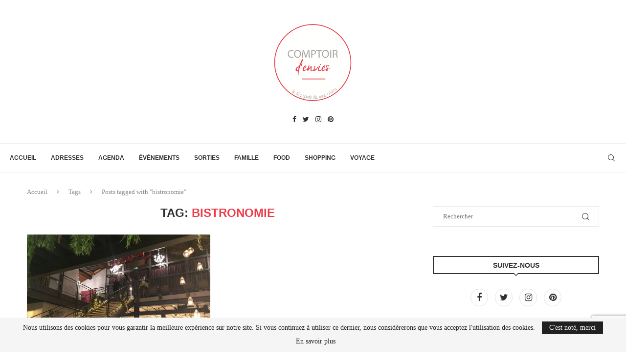

--- FILE ---
content_type: text/html; charset=UTF-8
request_url: https://www.comptoirdenvies.com/tag/bistronomie/
body_size: 32029
content:
<!DOCTYPE html>
<html dir="ltr" lang="fr-FR" prefix="og: https://ogp.me/ns#">
<head>
    <meta charset="UTF-8">
    <meta http-equiv="X-UA-Compatible" content="IE=edge">
    <meta name="viewport" content="width=device-width, initial-scale=1">
    <link rel="profile" href="http://gmpg.org/xfn/11"/>
	        <link rel="shortcut icon" href="https://www.comptoirdenvies.com/wp-content/uploads/2015/06/logo-comptoirdenvies-0606_2.png"
              type="image/x-icon"/>
        <link rel="apple-touch-icon" sizes="180x180" href="https://www.comptoirdenvies.com/wp-content/uploads/2015/06/logo-comptoirdenvies-0606_2.png">
	    <link rel="alternate" type="application/rss+xml" title="Comptoir d&#039;Envies RSS Feed"
          href="https://www.comptoirdenvies.com/feed/"/>
    <link rel="alternate" type="application/atom+xml" title="Comptoir d&#039;Envies Atom Feed"
          href="https://www.comptoirdenvies.com/feed/atom/"/>
    <link rel="pingback" href="https://www.comptoirdenvies.com/xmlrpc.php"/>
    <!--[if lt IE 9]>
	<script src="https://www.comptoirdenvies.com/wp-content/themes/soledad/js/html5.js"></script>
	<![endif]-->
	<title>bistronomie | Comptoir d'Envies</title>
		<style>
			.penci-library-modal-btn {
				margin-left: 5px;
				background: #33ad67;
				vertical-align: top;
				font-size: 0 !important;
			}

			.penci-library-modal-btn:before {
				content: '';
				width: 16px;
				height: 16px;
				background-image: url('https://www.comptoirdenvies.com/wp-content/themes/soledad/images/penci-icon.png');
				background-position: center;
				background-size: contain;
				background-repeat: no-repeat;
			}

			#penci-library-modal .penci-elementor-template-library-template-name {
				text-align: right;
				flex: 1 0 0%;
			}
		</style>
	
		<!-- All in One SEO 4.9.3 - aioseo.com -->
	<meta name="robots" content="max-image-preview:large" />
	<meta name="keywords" content="le terminal #1,montpellier,restaurant,frères pourcel,pourcel,gastronomie,bistronomie,bistrot" />
	<link rel="canonical" href="https://www.comptoirdenvies.com/tag/bistronomie/" />
	<meta name="generator" content="All in One SEO (AIOSEO) 4.9.3" />
		<script type="application/ld+json" class="aioseo-schema">
			{"@context":"https:\/\/schema.org","@graph":[{"@type":"BreadcrumbList","@id":"https:\/\/www.comptoirdenvies.com\/tag\/bistronomie\/#breadcrumblist","itemListElement":[{"@type":"ListItem","@id":"https:\/\/www.comptoirdenvies.com#listItem","position":1,"name":"Accueil","item":"https:\/\/www.comptoirdenvies.com","nextItem":{"@type":"ListItem","@id":"https:\/\/www.comptoirdenvies.com\/tag\/bistronomie\/#listItem","name":"bistronomie"}},{"@type":"ListItem","@id":"https:\/\/www.comptoirdenvies.com\/tag\/bistronomie\/#listItem","position":2,"name":"bistronomie","previousItem":{"@type":"ListItem","@id":"https:\/\/www.comptoirdenvies.com#listItem","name":"Accueil"}}]},{"@type":"CollectionPage","@id":"https:\/\/www.comptoirdenvies.com\/tag\/bistronomie\/#collectionpage","url":"https:\/\/www.comptoirdenvies.com\/tag\/bistronomie\/","name":"bistronomie | Comptoir d'Envies","inLanguage":"fr-FR","isPartOf":{"@id":"https:\/\/www.comptoirdenvies.com\/#website"},"breadcrumb":{"@id":"https:\/\/www.comptoirdenvies.com\/tag\/bistronomie\/#breadcrumblist"}},{"@type":"Organization","@id":"https:\/\/www.comptoirdenvies.com\/#organization","name":"Comptoir d'Envies","url":"https:\/\/www.comptoirdenvies.com\/"},{"@type":"WebSite","@id":"https:\/\/www.comptoirdenvies.com\/#website","url":"https:\/\/www.comptoirdenvies.com\/","name":"Comptoir d'Envies","inLanguage":"fr-FR","publisher":{"@id":"https:\/\/www.comptoirdenvies.com\/#organization"}}]}
		</script>
		<!-- All in One SEO -->

<link rel='dns-prefetch' href='//www.googletagmanager.com' />
<link rel="alternate" type="application/rss+xml" title="Comptoir d&#039;Envies &raquo; Flux" href="https://www.comptoirdenvies.com/feed/" />
<link rel="alternate" type="application/rss+xml" title="Comptoir d&#039;Envies &raquo; Flux des commentaires" href="https://www.comptoirdenvies.com/comments/feed/" />
<link rel="alternate" type="text/calendar" title="Comptoir d&#039;Envies &raquo; Flux iCal" href="https://www.comptoirdenvies.com/events/?ical=1" />
<link rel="alternate" type="application/rss+xml" title="Comptoir d&#039;Envies &raquo; Flux de l’étiquette bistronomie" href="https://www.comptoirdenvies.com/tag/bistronomie/feed/" />
		<!-- This site uses the Google Analytics by ExactMetrics plugin v7.10.0 - Using Analytics tracking - https://www.exactmetrics.com/ -->
							<script
				src="//www.googletagmanager.com/gtag/js?id=UA-63575197-1"  data-cfasync="false" data-wpfc-render="false" type="text/javascript" async></script>
			<script data-cfasync="false" data-wpfc-render="false" type="text/javascript">
				var em_version = '7.10.0';
				var em_track_user = true;
				var em_no_track_reason = '';
				
								var disableStrs = [
															'ga-disable-UA-63575197-1',
									];

				/* Function to detect opted out users */
				function __gtagTrackerIsOptedOut() {
					for (var index = 0; index < disableStrs.length; index++) {
						if (document.cookie.indexOf(disableStrs[index] + '=true') > -1) {
							return true;
						}
					}

					return false;
				}

				/* Disable tracking if the opt-out cookie exists. */
				if (__gtagTrackerIsOptedOut()) {
					for (var index = 0; index < disableStrs.length; index++) {
						window[disableStrs[index]] = true;
					}
				}

				/* Opt-out function */
				function __gtagTrackerOptout() {
					for (var index = 0; index < disableStrs.length; index++) {
						document.cookie = disableStrs[index] + '=true; expires=Thu, 31 Dec 2099 23:59:59 UTC; path=/';
						window[disableStrs[index]] = true;
					}
				}

				if ('undefined' === typeof gaOptout) {
					function gaOptout() {
						__gtagTrackerOptout();
					}
				}
								window.dataLayer = window.dataLayer || [];

				window.ExactMetricsDualTracker = {
					helpers: {},
					trackers: {},
				};
				if (em_track_user) {
					function __gtagDataLayer() {
						dataLayer.push(arguments);
					}

					function __gtagTracker(type, name, parameters) {
						if (!parameters) {
							parameters = {};
						}

						if (parameters.send_to) {
							__gtagDataLayer.apply(null, arguments);
							return;
						}

						if (type === 'event') {
							
														parameters.send_to = exactmetrics_frontend.ua;
							__gtagDataLayer(type, name, parameters);
													} else {
							__gtagDataLayer.apply(null, arguments);
						}
					}

					__gtagTracker('js', new Date());
					__gtagTracker('set', {
						'developer_id.dNDMyYj': true,
											});
															__gtagTracker('config', 'UA-63575197-1', {"forceSSL":"true"} );
										window.gtag = __gtagTracker;										(function () {
						/* https://developers.google.com/analytics/devguides/collection/analyticsjs/ */
						/* ga and __gaTracker compatibility shim. */
						var noopfn = function () {
							return null;
						};
						var newtracker = function () {
							return new Tracker();
						};
						var Tracker = function () {
							return null;
						};
						var p = Tracker.prototype;
						p.get = noopfn;
						p.set = noopfn;
						p.send = function () {
							var args = Array.prototype.slice.call(arguments);
							args.unshift('send');
							__gaTracker.apply(null, args);
						};
						var __gaTracker = function () {
							var len = arguments.length;
							if (len === 0) {
								return;
							}
							var f = arguments[len - 1];
							if (typeof f !== 'object' || f === null || typeof f.hitCallback !== 'function') {
								if ('send' === arguments[0]) {
									var hitConverted, hitObject = false, action;
									if ('event' === arguments[1]) {
										if ('undefined' !== typeof arguments[3]) {
											hitObject = {
												'eventAction': arguments[3],
												'eventCategory': arguments[2],
												'eventLabel': arguments[4],
												'value': arguments[5] ? arguments[5] : 1,
											}
										}
									}
									if ('pageview' === arguments[1]) {
										if ('undefined' !== typeof arguments[2]) {
											hitObject = {
												'eventAction': 'page_view',
												'page_path': arguments[2],
											}
										}
									}
									if (typeof arguments[2] === 'object') {
										hitObject = arguments[2];
									}
									if (typeof arguments[5] === 'object') {
										Object.assign(hitObject, arguments[5]);
									}
									if ('undefined' !== typeof arguments[1].hitType) {
										hitObject = arguments[1];
										if ('pageview' === hitObject.hitType) {
											hitObject.eventAction = 'page_view';
										}
									}
									if (hitObject) {
										action = 'timing' === arguments[1].hitType ? 'timing_complete' : hitObject.eventAction;
										hitConverted = mapArgs(hitObject);
										__gtagTracker('event', action, hitConverted);
									}
								}
								return;
							}

							function mapArgs(args) {
								var arg, hit = {};
								var gaMap = {
									'eventCategory': 'event_category',
									'eventAction': 'event_action',
									'eventLabel': 'event_label',
									'eventValue': 'event_value',
									'nonInteraction': 'non_interaction',
									'timingCategory': 'event_category',
									'timingVar': 'name',
									'timingValue': 'value',
									'timingLabel': 'event_label',
									'page': 'page_path',
									'location': 'page_location',
									'title': 'page_title',
								};
								for (arg in args) {
																		if (!(!args.hasOwnProperty(arg) || !gaMap.hasOwnProperty(arg))) {
										hit[gaMap[arg]] = args[arg];
									} else {
										hit[arg] = args[arg];
									}
								}
								return hit;
							}

							try {
								f.hitCallback();
							} catch (ex) {
							}
						};
						__gaTracker.create = newtracker;
						__gaTracker.getByName = newtracker;
						__gaTracker.getAll = function () {
							return [];
						};
						__gaTracker.remove = noopfn;
						__gaTracker.loaded = true;
						window['__gaTracker'] = __gaTracker;
					})();
									} else {
										console.log("");
					(function () {
						function __gtagTracker() {
							return null;
						}

						window['__gtagTracker'] = __gtagTracker;
						window['gtag'] = __gtagTracker;
					})();
									}
			</script>
				<!-- / Google Analytics by ExactMetrics -->
		<style id='wp-img-auto-sizes-contain-inline-css' type='text/css'>
img:is([sizes=auto i],[sizes^="auto," i]){contain-intrinsic-size:3000px 1500px}
/*# sourceURL=wp-img-auto-sizes-contain-inline-css */
</style>
<link rel='stylesheet' id='validate-engine-css-css' href='https://www.comptoirdenvies.com/wp-content/plugins/wysija-newsletters/css/validationEngine.jquery.css?ver=2.22' type='text/css' media='all' />
<link rel='stylesheet' id='sbi_styles-css' href='https://www.comptoirdenvies.com/wp-content/plugins/instagram-feed/css/sbi-styles.min.css?ver=6.10.0' type='text/css' media='all' />
<style id='wp-emoji-styles-inline-css' type='text/css'>

	img.wp-smiley, img.emoji {
		display: inline !important;
		border: none !important;
		box-shadow: none !important;
		height: 1em !important;
		width: 1em !important;
		margin: 0 0.07em !important;
		vertical-align: -0.1em !important;
		background: none !important;
		padding: 0 !important;
	}
/*# sourceURL=wp-emoji-styles-inline-css */
</style>
<link rel='stylesheet' id='wp-block-library-css' href='https://www.comptoirdenvies.com/wp-includes/css/dist/block-library/style.min.css?ver=6.9' type='text/css' media='all' />
<style id='wp-block-library-theme-inline-css' type='text/css'>
.wp-block-audio :where(figcaption){color:#555;font-size:13px;text-align:center}.is-dark-theme .wp-block-audio :where(figcaption){color:#ffffffa6}.wp-block-audio{margin:0 0 1em}.wp-block-code{border:1px solid #ccc;border-radius:4px;font-family:Menlo,Consolas,monaco,monospace;padding:.8em 1em}.wp-block-embed :where(figcaption){color:#555;font-size:13px;text-align:center}.is-dark-theme .wp-block-embed :where(figcaption){color:#ffffffa6}.wp-block-embed{margin:0 0 1em}.blocks-gallery-caption{color:#555;font-size:13px;text-align:center}.is-dark-theme .blocks-gallery-caption{color:#ffffffa6}:root :where(.wp-block-image figcaption){color:#555;font-size:13px;text-align:center}.is-dark-theme :root :where(.wp-block-image figcaption){color:#ffffffa6}.wp-block-image{margin:0 0 1em}.wp-block-pullquote{border-bottom:4px solid;border-top:4px solid;color:currentColor;margin-bottom:1.75em}.wp-block-pullquote :where(cite),.wp-block-pullquote :where(footer),.wp-block-pullquote__citation{color:currentColor;font-size:.8125em;font-style:normal;text-transform:uppercase}.wp-block-quote{border-left:.25em solid;margin:0 0 1.75em;padding-left:1em}.wp-block-quote cite,.wp-block-quote footer{color:currentColor;font-size:.8125em;font-style:normal;position:relative}.wp-block-quote:where(.has-text-align-right){border-left:none;border-right:.25em solid;padding-left:0;padding-right:1em}.wp-block-quote:where(.has-text-align-center){border:none;padding-left:0}.wp-block-quote.is-large,.wp-block-quote.is-style-large,.wp-block-quote:where(.is-style-plain){border:none}.wp-block-search .wp-block-search__label{font-weight:700}.wp-block-search__button{border:1px solid #ccc;padding:.375em .625em}:where(.wp-block-group.has-background){padding:1.25em 2.375em}.wp-block-separator.has-css-opacity{opacity:.4}.wp-block-separator{border:none;border-bottom:2px solid;margin-left:auto;margin-right:auto}.wp-block-separator.has-alpha-channel-opacity{opacity:1}.wp-block-separator:not(.is-style-wide):not(.is-style-dots){width:100px}.wp-block-separator.has-background:not(.is-style-dots){border-bottom:none;height:1px}.wp-block-separator.has-background:not(.is-style-wide):not(.is-style-dots){height:2px}.wp-block-table{margin:0 0 1em}.wp-block-table td,.wp-block-table th{word-break:normal}.wp-block-table :where(figcaption){color:#555;font-size:13px;text-align:center}.is-dark-theme .wp-block-table :where(figcaption){color:#ffffffa6}.wp-block-video :where(figcaption){color:#555;font-size:13px;text-align:center}.is-dark-theme .wp-block-video :where(figcaption){color:#ffffffa6}.wp-block-video{margin:0 0 1em}:root :where(.wp-block-template-part.has-background){margin-bottom:0;margin-top:0;padding:1.25em 2.375em}
/*# sourceURL=/wp-includes/css/dist/block-library/theme.min.css */
</style>
<style id='classic-theme-styles-inline-css' type='text/css'>
/*! This file is auto-generated */
.wp-block-button__link{color:#fff;background-color:#32373c;border-radius:9999px;box-shadow:none;text-decoration:none;padding:calc(.667em + 2px) calc(1.333em + 2px);font-size:1.125em}.wp-block-file__button{background:#32373c;color:#fff;text-decoration:none}
/*# sourceURL=/wp-includes/css/classic-themes.min.css */
</style>
<link rel='stylesheet' id='aioseo/css/src/vue/standalone/blocks/table-of-contents/global.scss-css' href='https://www.comptoirdenvies.com/wp-content/plugins/all-in-one-seo-pack/dist/Lite/assets/css/table-of-contents/global.e90f6d47.css?ver=4.9.3' type='text/css' media='all' />
<style id='global-styles-inline-css' type='text/css'>
:root{--wp--preset--aspect-ratio--square: 1;--wp--preset--aspect-ratio--4-3: 4/3;--wp--preset--aspect-ratio--3-4: 3/4;--wp--preset--aspect-ratio--3-2: 3/2;--wp--preset--aspect-ratio--2-3: 2/3;--wp--preset--aspect-ratio--16-9: 16/9;--wp--preset--aspect-ratio--9-16: 9/16;--wp--preset--color--black: #000000;--wp--preset--color--cyan-bluish-gray: #abb8c3;--wp--preset--color--white: #ffffff;--wp--preset--color--pale-pink: #f78da7;--wp--preset--color--vivid-red: #cf2e2e;--wp--preset--color--luminous-vivid-orange: #ff6900;--wp--preset--color--luminous-vivid-amber: #fcb900;--wp--preset--color--light-green-cyan: #7bdcb5;--wp--preset--color--vivid-green-cyan: #00d084;--wp--preset--color--pale-cyan-blue: #8ed1fc;--wp--preset--color--vivid-cyan-blue: #0693e3;--wp--preset--color--vivid-purple: #9b51e0;--wp--preset--gradient--vivid-cyan-blue-to-vivid-purple: linear-gradient(135deg,rgb(6,147,227) 0%,rgb(155,81,224) 100%);--wp--preset--gradient--light-green-cyan-to-vivid-green-cyan: linear-gradient(135deg,rgb(122,220,180) 0%,rgb(0,208,130) 100%);--wp--preset--gradient--luminous-vivid-amber-to-luminous-vivid-orange: linear-gradient(135deg,rgb(252,185,0) 0%,rgb(255,105,0) 100%);--wp--preset--gradient--luminous-vivid-orange-to-vivid-red: linear-gradient(135deg,rgb(255,105,0) 0%,rgb(207,46,46) 100%);--wp--preset--gradient--very-light-gray-to-cyan-bluish-gray: linear-gradient(135deg,rgb(238,238,238) 0%,rgb(169,184,195) 100%);--wp--preset--gradient--cool-to-warm-spectrum: linear-gradient(135deg,rgb(74,234,220) 0%,rgb(151,120,209) 20%,rgb(207,42,186) 40%,rgb(238,44,130) 60%,rgb(251,105,98) 80%,rgb(254,248,76) 100%);--wp--preset--gradient--blush-light-purple: linear-gradient(135deg,rgb(255,206,236) 0%,rgb(152,150,240) 100%);--wp--preset--gradient--blush-bordeaux: linear-gradient(135deg,rgb(254,205,165) 0%,rgb(254,45,45) 50%,rgb(107,0,62) 100%);--wp--preset--gradient--luminous-dusk: linear-gradient(135deg,rgb(255,203,112) 0%,rgb(199,81,192) 50%,rgb(65,88,208) 100%);--wp--preset--gradient--pale-ocean: linear-gradient(135deg,rgb(255,245,203) 0%,rgb(182,227,212) 50%,rgb(51,167,181) 100%);--wp--preset--gradient--electric-grass: linear-gradient(135deg,rgb(202,248,128) 0%,rgb(113,206,126) 100%);--wp--preset--gradient--midnight: linear-gradient(135deg,rgb(2,3,129) 0%,rgb(40,116,252) 100%);--wp--preset--font-size--small: 12px;--wp--preset--font-size--medium: 20px;--wp--preset--font-size--large: 32px;--wp--preset--font-size--x-large: 42px;--wp--preset--font-size--normal: 14px;--wp--preset--font-size--huge: 42px;--wp--preset--spacing--20: 0.44rem;--wp--preset--spacing--30: 0.67rem;--wp--preset--spacing--40: 1rem;--wp--preset--spacing--50: 1.5rem;--wp--preset--spacing--60: 2.25rem;--wp--preset--spacing--70: 3.38rem;--wp--preset--spacing--80: 5.06rem;--wp--preset--shadow--natural: 6px 6px 9px rgba(0, 0, 0, 0.2);--wp--preset--shadow--deep: 12px 12px 50px rgba(0, 0, 0, 0.4);--wp--preset--shadow--sharp: 6px 6px 0px rgba(0, 0, 0, 0.2);--wp--preset--shadow--outlined: 6px 6px 0px -3px rgb(255, 255, 255), 6px 6px rgb(0, 0, 0);--wp--preset--shadow--crisp: 6px 6px 0px rgb(0, 0, 0);}:where(.is-layout-flex){gap: 0.5em;}:where(.is-layout-grid){gap: 0.5em;}body .is-layout-flex{display: flex;}.is-layout-flex{flex-wrap: wrap;align-items: center;}.is-layout-flex > :is(*, div){margin: 0;}body .is-layout-grid{display: grid;}.is-layout-grid > :is(*, div){margin: 0;}:where(.wp-block-columns.is-layout-flex){gap: 2em;}:where(.wp-block-columns.is-layout-grid){gap: 2em;}:where(.wp-block-post-template.is-layout-flex){gap: 1.25em;}:where(.wp-block-post-template.is-layout-grid){gap: 1.25em;}.has-black-color{color: var(--wp--preset--color--black) !important;}.has-cyan-bluish-gray-color{color: var(--wp--preset--color--cyan-bluish-gray) !important;}.has-white-color{color: var(--wp--preset--color--white) !important;}.has-pale-pink-color{color: var(--wp--preset--color--pale-pink) !important;}.has-vivid-red-color{color: var(--wp--preset--color--vivid-red) !important;}.has-luminous-vivid-orange-color{color: var(--wp--preset--color--luminous-vivid-orange) !important;}.has-luminous-vivid-amber-color{color: var(--wp--preset--color--luminous-vivid-amber) !important;}.has-light-green-cyan-color{color: var(--wp--preset--color--light-green-cyan) !important;}.has-vivid-green-cyan-color{color: var(--wp--preset--color--vivid-green-cyan) !important;}.has-pale-cyan-blue-color{color: var(--wp--preset--color--pale-cyan-blue) !important;}.has-vivid-cyan-blue-color{color: var(--wp--preset--color--vivid-cyan-blue) !important;}.has-vivid-purple-color{color: var(--wp--preset--color--vivid-purple) !important;}.has-black-background-color{background-color: var(--wp--preset--color--black) !important;}.has-cyan-bluish-gray-background-color{background-color: var(--wp--preset--color--cyan-bluish-gray) !important;}.has-white-background-color{background-color: var(--wp--preset--color--white) !important;}.has-pale-pink-background-color{background-color: var(--wp--preset--color--pale-pink) !important;}.has-vivid-red-background-color{background-color: var(--wp--preset--color--vivid-red) !important;}.has-luminous-vivid-orange-background-color{background-color: var(--wp--preset--color--luminous-vivid-orange) !important;}.has-luminous-vivid-amber-background-color{background-color: var(--wp--preset--color--luminous-vivid-amber) !important;}.has-light-green-cyan-background-color{background-color: var(--wp--preset--color--light-green-cyan) !important;}.has-vivid-green-cyan-background-color{background-color: var(--wp--preset--color--vivid-green-cyan) !important;}.has-pale-cyan-blue-background-color{background-color: var(--wp--preset--color--pale-cyan-blue) !important;}.has-vivid-cyan-blue-background-color{background-color: var(--wp--preset--color--vivid-cyan-blue) !important;}.has-vivid-purple-background-color{background-color: var(--wp--preset--color--vivid-purple) !important;}.has-black-border-color{border-color: var(--wp--preset--color--black) !important;}.has-cyan-bluish-gray-border-color{border-color: var(--wp--preset--color--cyan-bluish-gray) !important;}.has-white-border-color{border-color: var(--wp--preset--color--white) !important;}.has-pale-pink-border-color{border-color: var(--wp--preset--color--pale-pink) !important;}.has-vivid-red-border-color{border-color: var(--wp--preset--color--vivid-red) !important;}.has-luminous-vivid-orange-border-color{border-color: var(--wp--preset--color--luminous-vivid-orange) !important;}.has-luminous-vivid-amber-border-color{border-color: var(--wp--preset--color--luminous-vivid-amber) !important;}.has-light-green-cyan-border-color{border-color: var(--wp--preset--color--light-green-cyan) !important;}.has-vivid-green-cyan-border-color{border-color: var(--wp--preset--color--vivid-green-cyan) !important;}.has-pale-cyan-blue-border-color{border-color: var(--wp--preset--color--pale-cyan-blue) !important;}.has-vivid-cyan-blue-border-color{border-color: var(--wp--preset--color--vivid-cyan-blue) !important;}.has-vivid-purple-border-color{border-color: var(--wp--preset--color--vivid-purple) !important;}.has-vivid-cyan-blue-to-vivid-purple-gradient-background{background: var(--wp--preset--gradient--vivid-cyan-blue-to-vivid-purple) !important;}.has-light-green-cyan-to-vivid-green-cyan-gradient-background{background: var(--wp--preset--gradient--light-green-cyan-to-vivid-green-cyan) !important;}.has-luminous-vivid-amber-to-luminous-vivid-orange-gradient-background{background: var(--wp--preset--gradient--luminous-vivid-amber-to-luminous-vivid-orange) !important;}.has-luminous-vivid-orange-to-vivid-red-gradient-background{background: var(--wp--preset--gradient--luminous-vivid-orange-to-vivid-red) !important;}.has-very-light-gray-to-cyan-bluish-gray-gradient-background{background: var(--wp--preset--gradient--very-light-gray-to-cyan-bluish-gray) !important;}.has-cool-to-warm-spectrum-gradient-background{background: var(--wp--preset--gradient--cool-to-warm-spectrum) !important;}.has-blush-light-purple-gradient-background{background: var(--wp--preset--gradient--blush-light-purple) !important;}.has-blush-bordeaux-gradient-background{background: var(--wp--preset--gradient--blush-bordeaux) !important;}.has-luminous-dusk-gradient-background{background: var(--wp--preset--gradient--luminous-dusk) !important;}.has-pale-ocean-gradient-background{background: var(--wp--preset--gradient--pale-ocean) !important;}.has-electric-grass-gradient-background{background: var(--wp--preset--gradient--electric-grass) !important;}.has-midnight-gradient-background{background: var(--wp--preset--gradient--midnight) !important;}.has-small-font-size{font-size: var(--wp--preset--font-size--small) !important;}.has-medium-font-size{font-size: var(--wp--preset--font-size--medium) !important;}.has-large-font-size{font-size: var(--wp--preset--font-size--large) !important;}.has-x-large-font-size{font-size: var(--wp--preset--font-size--x-large) !important;}
:where(.wp-block-post-template.is-layout-flex){gap: 1.25em;}:where(.wp-block-post-template.is-layout-grid){gap: 1.25em;}
:where(.wp-block-term-template.is-layout-flex){gap: 1.25em;}:where(.wp-block-term-template.is-layout-grid){gap: 1.25em;}
:where(.wp-block-columns.is-layout-flex){gap: 2em;}:where(.wp-block-columns.is-layout-grid){gap: 2em;}
:root :where(.wp-block-pullquote){font-size: 1.5em;line-height: 1.6;}
/*# sourceURL=global-styles-inline-css */
</style>
<link rel='stylesheet' id='contact-form-7-css' href='https://www.comptoirdenvies.com/wp-content/plugins/contact-form-7/includes/css/styles.css?ver=6.1.4' type='text/css' media='all' />
<link rel='stylesheet' id='finalTilesGallery_stylesheet-css' href='https://www.comptoirdenvies.com/wp-content/plugins/final-tiles-grid-gallery-lite/scripts/ftg.css?ver=3.6.10' type='text/css' media='all' />
<link rel='stylesheet' id='fontawesome_stylesheet-css' href='https://www.comptoirdenvies.com/wp-content/plugins/final-tiles-grid-gallery-lite/fonts/font-awesome/css/font-awesome.min.css?ver=6.9' type='text/css' media='all' />
<link rel='stylesheet' id='SFSImainCss-css' href='https://www.comptoirdenvies.com/wp-content/plugins/ultimate-social-media-icons/css/sfsi-style.css?ver=2.9.6' type='text/css' media='all' />
<link rel='stylesheet' id='tribe-events-v2-single-skeleton-css' href='https://www.comptoirdenvies.com/wp-content/plugins/the-events-calendar/build/css/tribe-events-single-skeleton.css?ver=6.15.14' type='text/css' media='all' />
<link rel='stylesheet' id='tribe-events-v2-single-skeleton-full-css' href='https://www.comptoirdenvies.com/wp-content/plugins/the-events-calendar/build/css/tribe-events-single-full.css?ver=6.15.14' type='text/css' media='all' />
<link rel='stylesheet' id='tec-events-elementor-widgets-base-styles-css' href='https://www.comptoirdenvies.com/wp-content/plugins/the-events-calendar/build/css/integrations/plugins/elementor/widgets/widget-base.css?ver=6.15.14' type='text/css' media='all' />
<link rel='stylesheet' id='penci-main-style-css' href='https://www.comptoirdenvies.com/wp-content/themes/soledad/main.css?ver=8.1.2' type='text/css' media='all' />
<link rel='stylesheet' id='penci-font-awesomeold-css' href='https://www.comptoirdenvies.com/wp-content/themes/soledad/css/font-awesome.4.7.0.swap.min.css?ver=4.7.0' type='text/css' media='all' />
<link rel='stylesheet' id='penci_icon-css' href='https://www.comptoirdenvies.com/wp-content/themes/soledad/css/penci-icon.css?ver=8.1.2' type='text/css' media='all' />
<link rel='stylesheet' id='penci_style-css' href='https://www.comptoirdenvies.com/wp-content/themes/soledad/style.css?ver=8.1.2' type='text/css' media='all' />
<link rel='stylesheet' id='penci_social_counter-css' href='https://www.comptoirdenvies.com/wp-content/themes/soledad/css/social-counter.css?ver=8.1.2' type='text/css' media='all' />
<link rel='stylesheet' id='elementor-icons-css' href='https://www.comptoirdenvies.com/wp-content/plugins/elementor/assets/lib/eicons/css/elementor-icons.min.css?ver=5.46.0' type='text/css' media='all' />
<link rel='stylesheet' id='elementor-frontend-css' href='https://www.comptoirdenvies.com/wp-content/plugins/elementor/assets/css/frontend.min.css?ver=3.34.2' type='text/css' media='all' />
<link rel='stylesheet' id='elementor-post-1122-css' href='https://www.comptoirdenvies.com/wp-content/uploads/elementor/css/post-1122.css?ver=1768964017' type='text/css' media='all' />
<link rel='stylesheet' id='sbistyles-css' href='https://www.comptoirdenvies.com/wp-content/plugins/instagram-feed/css/sbi-styles.min.css?ver=6.10.0' type='text/css' media='all' />
<link rel='stylesheet' id='slb_core-css' href='https://www.comptoirdenvies.com/wp-content/plugins/simple-lightbox/client/css/app.css?ver=2.9.4' type='text/css' media='all' />
<link rel='stylesheet' id='heateor_sss_frontend_css-css' href='https://www.comptoirdenvies.com/wp-content/plugins/sassy-social-share/public/css/sassy-social-share-public.css?ver=3.3.79' type='text/css' media='all' />
<style id='heateor_sss_frontend_css-inline-css' type='text/css'>
.heateor_sss_button_instagram span.heateor_sss_svg,a.heateor_sss_instagram span.heateor_sss_svg{background:radial-gradient(circle at 30% 107%,#fdf497 0,#fdf497 5%,#fd5949 45%,#d6249f 60%,#285aeb 90%)}.heateor_sss_horizontal_sharing .heateor_sss_svg,.heateor_sss_standard_follow_icons_container .heateor_sss_svg{color:#fff;border-width:0px;border-style:solid;border-color:transparent}.heateor_sss_horizontal_sharing .heateorSssTCBackground{color:#666}.heateor_sss_horizontal_sharing span.heateor_sss_svg:hover,.heateor_sss_standard_follow_icons_container span.heateor_sss_svg:hover{border-color:transparent;}.heateor_sss_vertical_sharing span.heateor_sss_svg,.heateor_sss_floating_follow_icons_container span.heateor_sss_svg{color:#fff;border-width:0px;border-style:solid;border-color:transparent;}.heateor_sss_vertical_sharing .heateorSssTCBackground{color:#666;}.heateor_sss_vertical_sharing span.heateor_sss_svg:hover,.heateor_sss_floating_follow_icons_container span.heateor_sss_svg:hover{border-color:transparent;}div.heateor_sss_horizontal_sharing .heateor_sss_square_count{float:right;margin:0 8px;line-height:35px;}@media screen and (max-width:783px) {.heateor_sss_vertical_sharing{display:none!important}}
/*# sourceURL=heateor_sss_frontend_css-inline-css */
</style>
<link rel='stylesheet' id='elementor-gf-local-roboto-css' href='https://www.comptoirdenvies.com/wp-content/uploads/elementor/google-fonts/css/roboto.css?ver=1742223175' type='text/css' media='all' />
<link rel='stylesheet' id='elementor-gf-local-robotoslab-css' href='https://www.comptoirdenvies.com/wp-content/uploads/elementor/google-fonts/css/robotoslab.css?ver=1742223177' type='text/css' media='all' />
<script type="text/javascript" src="https://www.comptoirdenvies.com/wp-content/plugins/google-analytics-dashboard-for-wp/assets/js/frontend-gtag.min.js?ver=7.10.0" id="exactmetrics-frontend-script-js"></script>
<script data-cfasync="false" data-wpfc-render="false" type="text/javascript" id='exactmetrics-frontend-script-js-extra'>/* <![CDATA[ */
var exactmetrics_frontend = {"js_events_tracking":"true","download_extensions":"zip,mp3,mpeg,pdf,docx,pptx,xlsx,rar","inbound_paths":"[{\"path\":\"\\\/go\\\/\",\"label\":\"affiliate\"},{\"path\":\"\\\/recommend\\\/\",\"label\":\"affiliate\"}]","home_url":"https:\/\/www.comptoirdenvies.com","hash_tracking":"false","ua":"UA-63575197-1","v4_id":""};/* ]]> */
</script>
<script type="text/javascript" src="https://www.comptoirdenvies.com/wp-includes/js/jquery/jquery.min.js?ver=3.7.1" id="jquery-core-js"></script>
<script type="text/javascript" src="https://www.comptoirdenvies.com/wp-includes/js/jquery/jquery-migrate.min.js?ver=3.4.1" id="jquery-migrate-js"></script>

<!-- Extrait de code de la balise Google (gtag.js) ajouté par Site Kit -->
<!-- Extrait Google Analytics ajouté par Site Kit -->
<script type="text/javascript" src="https://www.googletagmanager.com/gtag/js?id=G-4Q5QDHY9V4" id="google_gtagjs-js" async></script>
<script type="text/javascript" id="google_gtagjs-js-after">
/* <![CDATA[ */
window.dataLayer = window.dataLayer || [];function gtag(){dataLayer.push(arguments);}
gtag("set","linker",{"domains":["www.comptoirdenvies.com"]});
gtag("js", new Date());
gtag("set", "developer_id.dZTNiMT", true);
gtag("config", "G-4Q5QDHY9V4");
//# sourceURL=google_gtagjs-js-after
/* ]]> */
</script>
<link rel="https://api.w.org/" href="https://www.comptoirdenvies.com/wp-json/" /><link rel="alternate" title="JSON" type="application/json" href="https://www.comptoirdenvies.com/wp-json/wp/v2/tags/331" /><link rel="EditURI" type="application/rsd+xml" title="RSD" href="https://www.comptoirdenvies.com/xmlrpc.php?rsd" />
<meta name="generator" content="WordPress 6.9" />
<meta name="generator" content="Site Kit by Google 1.170.0" /><meta name="follow.[base64]" content="n0WpELtwhm3zg7FDfewH"/><meta name="tec-api-version" content="v1"><meta name="tec-api-origin" content="https://www.comptoirdenvies.com"><link rel="alternate" href="https://www.comptoirdenvies.com/wp-json/tribe/events/v1/events/?tags=bistronomie" /><style id="penci-custom-style" type="text/css">body{ --pcbg-cl: #fff; --pctext-cl: #313131; --pcborder-cl: #dedede; --pcheading-cl: #313131; --pcmeta-cl: #888888; --pcaccent-cl: #6eb48c; --pcbody-font: 'PT Serif', serif; --pchead-font: 'Raleway', sans-serif; --pchead-wei: bold; } .fluid-width-video-wrapper > div { position: absolute; left: 0; right: 0; top: 0; width: 100%; height: 100%; } .penci-hide-tagupdated{ display: none !important; } .featured-area .penci-image-holder, .featured-area .penci-slider4-overlay, .featured-area .penci-slide-overlay .overlay-link, .featured-style-29 .featured-slider-overlay, .penci-slider38-overlay{ border-radius: ; -webkit-border-radius: ; } .penci-featured-content-right:before{ border-top-right-radius: ; border-bottom-right-radius: ; } .penci-flat-overlay .penci-slide-overlay .penci-mag-featured-content:before{ border-bottom-left-radius: ; border-bottom-right-radius: ; } .container-single .post-image{ border-radius: ; -webkit-border-radius: ; } .penci-mega-thumbnail .penci-image-holder{ border-radius: ; -webkit-border-radius: ; } #header .inner-header .container { padding:40px 0; } #logo a { max-width:190px; width: 100%; } @media only screen and (max-width: 960px) and (min-width: 768px){ #logo img{ max-width: 100%; } } body{ --pcaccent-cl: #ec3d49; } .penci-menuhbg-toggle:hover .lines-button:after, .penci-menuhbg-toggle:hover .penci-lines:before, .penci-menuhbg-toggle:hover .penci-lines:after,.tags-share-box.tags-share-box-s2 .post-share-plike,.penci-video_playlist .penci-playlist-title,.pencisc-column-2.penci-video_playlist .penci-video-nav .playlist-panel-item, .pencisc-column-1.penci-video_playlist .penci-video-nav .playlist-panel-item,.penci-video_playlist .penci-custom-scroll::-webkit-scrollbar-thumb, .pencisc-button, .post-entry .pencisc-button, .penci-dropcap-box, .penci-dropcap-circle, .penci-login-register input[type="submit"]:hover, .penci-ld .penci-ldin:before, .penci-ldspinner > div{ background: #ec3d49; } a, .post-entry .penci-portfolio-filter ul li a:hover, .penci-portfolio-filter ul li a:hover, .penci-portfolio-filter ul li.active a, .post-entry .penci-portfolio-filter ul li.active a, .penci-countdown .countdown-amount, .archive-box h1, .post-entry a, .container.penci-breadcrumb span a:hover, .post-entry blockquote:before, .post-entry blockquote cite, .post-entry blockquote .author, .wpb_text_column blockquote:before, .wpb_text_column blockquote cite, .wpb_text_column blockquote .author, .penci-pagination a:hover, ul.penci-topbar-menu > li a:hover, div.penci-topbar-menu > ul > li a:hover, .penci-recipe-heading a.penci-recipe-print,.penci-review-metas .penci-review-btnbuy, .main-nav-social a:hover, .widget-social .remove-circle a:hover i, .penci-recipe-index .cat > a.penci-cat-name, #bbpress-forums li.bbp-body ul.forum li.bbp-forum-info a:hover, #bbpress-forums li.bbp-body ul.topic li.bbp-topic-title a:hover, #bbpress-forums li.bbp-body ul.forum li.bbp-forum-info .bbp-forum-content a, #bbpress-forums li.bbp-body ul.topic p.bbp-topic-meta a, #bbpress-forums .bbp-breadcrumb a:hover, #bbpress-forums .bbp-forum-freshness a:hover, #bbpress-forums .bbp-topic-freshness a:hover, #buddypress ul.item-list li div.item-title a, #buddypress ul.item-list li h4 a, #buddypress .activity-header a:first-child, #buddypress .comment-meta a:first-child, #buddypress .acomment-meta a:first-child, div.bbp-template-notice a:hover, .penci-menu-hbg .menu li a .indicator:hover, .penci-menu-hbg .menu li a:hover, #sidebar-nav .menu li a:hover, .penci-rlt-popup .rltpopup-meta .rltpopup-title:hover, .penci-video_playlist .penci-video-playlist-item .penci-video-title:hover, .penci_list_shortcode li:before, .penci-dropcap-box-outline, .penci-dropcap-circle-outline, .penci-dropcap-regular, .penci-dropcap-bold{ color: #ec3d49; } .penci-home-popular-post ul.slick-dots li button:hover, .penci-home-popular-post ul.slick-dots li.slick-active button, .post-entry blockquote .author span:after, .error-image:after, .error-404 .go-back-home a:after, .penci-header-signup-form, .woocommerce span.onsale, .woocommerce #respond input#submit:hover, .woocommerce a.button:hover, .woocommerce button.button:hover, .woocommerce input.button:hover, .woocommerce nav.woocommerce-pagination ul li span.current, .woocommerce div.product .entry-summary div[itemprop="description"]:before, .woocommerce div.product .entry-summary div[itemprop="description"] blockquote .author span:after, .woocommerce div.product .woocommerce-tabs #tab-description blockquote .author span:after, .woocommerce #respond input#submit.alt:hover, .woocommerce a.button.alt:hover, .woocommerce button.button.alt:hover, .woocommerce input.button.alt:hover, .pcheader-icon.shoping-cart-icon > a > span, #penci-demobar .buy-button, #penci-demobar .buy-button:hover, .penci-recipe-heading a.penci-recipe-print:hover,.penci-review-metas .penci-review-btnbuy:hover, .penci-review-process span, .penci-review-score-total, #navigation.menu-style-2 ul.menu ul.sub-menu:before, #navigation.menu-style-2 .menu ul ul.sub-menu:before, .penci-go-to-top-floating, .post-entry.blockquote-style-2 blockquote:before, #bbpress-forums #bbp-search-form .button, #bbpress-forums #bbp-search-form .button:hover, .wrapper-boxed .bbp-pagination-links span.current, #bbpress-forums #bbp_reply_submit:hover, #bbpress-forums #bbp_topic_submit:hover,#main .bbp-login-form .bbp-submit-wrapper button[type="submit"]:hover, #buddypress .dir-search input[type=submit], #buddypress .groups-members-search input[type=submit], #buddypress button:hover, #buddypress a.button:hover, #buddypress a.button:focus, #buddypress input[type=button]:hover, #buddypress input[type=reset]:hover, #buddypress ul.button-nav li a:hover, #buddypress ul.button-nav li.current a, #buddypress div.generic-button a:hover, #buddypress .comment-reply-link:hover, #buddypress input[type=submit]:hover, #buddypress div.pagination .pagination-links .current, #buddypress div.item-list-tabs ul li.selected a, #buddypress div.item-list-tabs ul li.current a, #buddypress div.item-list-tabs ul li a:hover, #buddypress table.notifications thead tr, #buddypress table.notifications-settings thead tr, #buddypress table.profile-settings thead tr, #buddypress table.profile-fields thead tr, #buddypress table.wp-profile-fields thead tr, #buddypress table.messages-notices thead tr, #buddypress table.forum thead tr, #buddypress input[type=submit] { background-color: #ec3d49; } .penci-pagination ul.page-numbers li span.current, #comments_pagination span { color: #fff; background: #ec3d49; border-color: #ec3d49; } .footer-instagram h4.footer-instagram-title > span:before, .woocommerce nav.woocommerce-pagination ul li span.current, .penci-pagination.penci-ajax-more a.penci-ajax-more-button:hover, .penci-recipe-heading a.penci-recipe-print:hover,.penci-review-metas .penci-review-btnbuy:hover, .home-featured-cat-content.style-14 .magcat-padding:before, .wrapper-boxed .bbp-pagination-links span.current, #buddypress .dir-search input[type=submit], #buddypress .groups-members-search input[type=submit], #buddypress button:hover, #buddypress a.button:hover, #buddypress a.button:focus, #buddypress input[type=button]:hover, #buddypress input[type=reset]:hover, #buddypress ul.button-nav li a:hover, #buddypress ul.button-nav li.current a, #buddypress div.generic-button a:hover, #buddypress .comment-reply-link:hover, #buddypress input[type=submit]:hover, #buddypress div.pagination .pagination-links .current, #buddypress input[type=submit], form.pc-searchform.penci-hbg-search-form input.search-input:hover, form.pc-searchform.penci-hbg-search-form input.search-input:focus, .penci-dropcap-box-outline, .penci-dropcap-circle-outline { border-color: #ec3d49; } .woocommerce .woocommerce-error, .woocommerce .woocommerce-info, .woocommerce .woocommerce-message { border-top-color: #ec3d49; } .penci-slider ol.penci-control-nav li a.penci-active, .penci-slider ol.penci-control-nav li a:hover, .penci-related-carousel .owl-dot.active span, .penci-owl-carousel-slider .owl-dot.active span{ border-color: #ec3d49; background-color: #ec3d49; } .woocommerce .woocommerce-message:before, .woocommerce form.checkout table.shop_table .order-total .amount, .woocommerce ul.products li.product .price ins, .woocommerce ul.products li.product .price, .woocommerce div.product p.price ins, .woocommerce div.product span.price ins, .woocommerce div.product p.price, .woocommerce div.product .entry-summary div[itemprop="description"] blockquote:before, .woocommerce div.product .woocommerce-tabs #tab-description blockquote:before, .woocommerce div.product .entry-summary div[itemprop="description"] blockquote cite, .woocommerce div.product .entry-summary div[itemprop="description"] blockquote .author, .woocommerce div.product .woocommerce-tabs #tab-description blockquote cite, .woocommerce div.product .woocommerce-tabs #tab-description blockquote .author, .woocommerce div.product .product_meta > span a:hover, .woocommerce div.product .woocommerce-tabs ul.tabs li.active, .woocommerce ul.cart_list li .amount, .woocommerce ul.product_list_widget li .amount, .woocommerce table.shop_table td.product-name a:hover, .woocommerce table.shop_table td.product-price span, .woocommerce table.shop_table td.product-subtotal span, .woocommerce-cart .cart-collaterals .cart_totals table td .amount, .woocommerce .woocommerce-info:before, .woocommerce div.product span.price, .penci-container-inside.penci-breadcrumb span a:hover { color: #ec3d49; } .standard-content .penci-more-link.penci-more-link-button a.more-link, .penci-readmore-btn.penci-btn-make-button a, .penci-featured-cat-seemore.penci-btn-make-button a{ background-color: #ec3d49; color: #fff; } .penci-vernav-toggle:before{ border-top-color: #ec3d49; color: #fff; } .headline-title { background-color: #ec3d49; } .headline-title.nticker-style-2:after, .headline-title.nticker-style-4:after{ border-color: #ec3d49; } #penci-login-popup:before{ opacity: ; } #navigation .menu > li > a:hover, #navigation .menu li.current-menu-item > a, #navigation .menu > li.current_page_item > a, #navigation .menu > li:hover > a, #navigation .menu > li.current-menu-ancestor > a, #navigation .menu > li.current-menu-item > a, #navigation .menu .sub-menu li a:hover, #navigation .menu .sub-menu li.current-menu-item > a, #navigation .sub-menu li:hover > a { color: #ec3d49; } #navigation ul.menu > li > a:before, #navigation .menu > ul > li > a:before { background: #ec3d49; } #navigation .penci-megamenu .penci-mega-child-categories a.cat-active, #navigation .menu .penci-megamenu .penci-mega-child-categories a:hover, #navigation .menu .penci-megamenu .penci-mega-latest-posts .penci-mega-post a:hover { color: #ec3d49; } #navigation .penci-megamenu .penci-mega-thumbnail .mega-cat-name { background: #ec3d49; } #navigation .menu .sub-menu li a:hover, #navigation .menu .sub-menu li.current-menu-item > a, #navigation .sub-menu li:hover > a { color: #ec3d49; } #navigation.menu-style-2 ul.menu ul.sub-menu:before, #navigation.menu-style-2 .menu ul ul.sub-menu:before { background-color: #ec3d49; } .penci-header-signup-form { padding-top: px; padding-bottom: px; } .header-social a:hover i, .main-nav-social a:hover, .penci-menuhbg-toggle:hover .lines-button:after, .penci-menuhbg-toggle:hover .penci-lines:before, .penci-menuhbg-toggle:hover .penci-lines:after { color: #ec3d49; } #sidebar-nav .menu li a:hover, .header-social.sidebar-nav-social a:hover i, #sidebar-nav .menu li a .indicator:hover, #sidebar-nav .menu .sub-menu li a .indicator:hover{ color: #ec3d49; } #sidebar-nav-logo:before{ background-color: #ec3d49; } .penci-slide-overlay .overlay-link, .penci-slider38-overlay, .penci-flat-overlay .penci-slide-overlay .penci-mag-featured-content:before { opacity: ; } .penci-item-mag:hover .penci-slide-overlay .overlay-link, .featured-style-38 .item:hover .penci-slider38-overlay, .penci-flat-overlay .penci-item-mag:hover .penci-slide-overlay .penci-mag-featured-content:before { opacity: ; } .penci-featured-content .featured-slider-overlay { opacity: ; } .featured-style-29 .featured-slider-overlay { opacity: ; } .penci-standard-cat .cat > a.penci-cat-name { color: #ec3d49; } .penci-standard-cat .cat:before, .penci-standard-cat .cat:after { background-color: #ec3d49; } .penci-featured-infor .cat a.penci-cat-name, .penci-grid .cat a.penci-cat-name, .penci-masonry .cat a.penci-cat-name, .penci-featured-infor .cat a.penci-cat-name { color: #ec3d49; } .penci-featured-infor .cat a.penci-cat-name:after, .penci-grid .cat a.penci-cat-name:after, .penci-masonry .cat a.penci-cat-name:after, .penci-featured-infor .cat a.penci-cat-name:after{ border-color: #ec3d49; } .penci-post-share-box a.liked, .penci-post-share-box a:hover { color: #ec3d49; } .overlay-post-box-meta .overlay-share a:hover, .overlay-author a:hover, .penci-grid .standard-content-special .format-post-box .dt-special a:hover, .grid-post-box-meta span a:hover, .grid-post-box-meta span a.comment-link:hover, .penci-grid .standard-content-special .author-quote span, .penci-grid .standard-content-special .format-post-box .post-format-icon i, .grid-mixed .penci-post-box-meta .penci-box-meta a:hover { color: #ec3d49; } .penci-grid .standard-content-special .author-quote span:before, .penci-grid .standard-content-special .author-quote span:after, .grid-header-box:after, .list-post .header-list-style:after { background-color: #ec3d49; } .penci-grid .post-box-meta span:after, .penci-masonry .post-box-meta span:after { border-color: #ec3d49; } .penci-readmore-btn.penci-btn-make-button a{ background-color: #ec3d49; color: #fff; } .penci-grid li.typography-style .overlay-typography { opacity: ; } .penci-grid li.typography-style:hover .overlay-typography { opacity: ; } .penci-grid li.typography-style .item .main-typography h2 a:hover { color: #ec3d49; } .penci-grid li.typography-style .grid-post-box-meta span a:hover { color: #ec3d49; } .overlay-header-box .cat > a.penci-cat-name:hover { color: #ec3d49; } .footer-widget-wrapper .penci-tweets-widget-content .icon-tweets, .footer-widget-wrapper .penci-tweets-widget-content .tweet-intents a, .footer-widget-wrapper .penci-tweets-widget-content .tweet-intents span:after, .footer-widget-wrapper .widget ul.side-newsfeed li .side-item .side-item-text h4 a:hover, .footer-widget-wrapper .widget a:hover, .footer-widget-wrapper .widget-social a:hover span, .footer-widget-wrapper a:hover, .footer-widget-wrapper .widget-social.remove-circle a:hover i, .footer-widget-wrapper .widget ul.side-newsfeed li .side-item .side-item-text .side-item-meta a:hover{ color: #ec3d49; } .footer-widget-wrapper .widget .tagcloud a:hover, .footer-widget-wrapper .widget-social a:hover i, .footer-widget-wrapper .mc4wp-form input[type="submit"]:hover, .footer-widget-wrapper .widget input[type="submit"]:hover,.footer-widget-wrapper .penci-user-logged-in .penci-user-action-links a:hover, .footer-widget-wrapper .widget button[type="submit"]:hover { color: #fff; background-color: #ec3d49; border-color: #ec3d49; } .footer-widget-wrapper .about-widget .about-me-heading:before { border-color: #ec3d49; } .footer-widget-wrapper .penci-tweets-widget-content .tweet-intents-inner:before, .footer-widget-wrapper .penci-tweets-widget-content .tweet-intents-inner:after { background-color: #ec3d49; } .footer-widget-wrapper .penci-owl-carousel.penci-tweets-slider .owl-dots .owl-dot.active span, .footer-widget-wrapper .penci-owl-carousel.penci-tweets-slider .owl-dots .owl-dot:hover span { border-color: #ec3d49; background: #ec3d49; } ul.footer-socials li a:hover i { background-color: #ec3d49; border-color: #ec3d49; } ul.footer-socials li a:hover span { color: #ec3d49; } #footer-section .footer-menu li a:hover { color: #ec3d49; } .penci-go-to-top-floating { background-color: #ec3d49; } #footer-section a { color: #ec3d49; } .comment-content a, .container-single .post-entry a, .container-single .format-post-box .dt-special a:hover, .container-single .author-quote span, .container-single .author-post span a:hover, .post-entry blockquote:before, .post-entry blockquote cite, .post-entry blockquote .author, .wpb_text_column blockquote:before, .wpb_text_column blockquote cite, .wpb_text_column blockquote .author, .post-pagination a:hover, .author-content h5 a:hover, .author-content .author-social:hover, .item-related h3 a:hover, .container-single .format-post-box .post-format-icon i, .container.penci-breadcrumb.single-breadcrumb span a:hover, .penci_list_shortcode li:before, .penci-dropcap-box-outline, .penci-dropcap-circle-outline, .penci-dropcap-regular, .penci-dropcap-bold, .header-standard .post-box-meta-single .author-post span a:hover{ color: #ec3d49; } .container-single .standard-content-special .format-post-box, ul.slick-dots li button:hover, ul.slick-dots li.slick-active button, .penci-dropcap-box-outline, .penci-dropcap-circle-outline { border-color: #ec3d49; } ul.slick-dots li button:hover, ul.slick-dots li.slick-active button, #respond h3.comment-reply-title span:before, #respond h3.comment-reply-title span:after, .post-box-title:before, .post-box-title:after, .container-single .author-quote span:before, .container-single .author-quote span:after, .post-entry blockquote .author span:after, .post-entry blockquote .author span:before, .post-entry ul li:before, #respond #submit:hover, div.wpforms-container .wpforms-form.wpforms-form input[type=submit]:hover, div.wpforms-container .wpforms-form.wpforms-form button[type=submit]:hover, div.wpforms-container .wpforms-form.wpforms-form .wpforms-page-button:hover, .wpcf7 input[type="submit"]:hover, .widget_wysija input[type="submit"]:hover, .post-entry.blockquote-style-2 blockquote:before,.tags-share-box.tags-share-box-s2 .post-share-plike, .penci-dropcap-box, .penci-dropcap-circle, .penci-ldspinner > div{ background-color: #ec3d49; } .container-single .post-entry .post-tags a:hover { color: #fff; border-color: #ec3d49; background-color: #ec3d49; } .container-single .penci-standard-cat .cat > a.penci-cat-name { color: #ec3d49; } .container-single .penci-standard-cat .cat:before, .container-single .penci-standard-cat .cat:after { background-color: #ec3d49; } .container-single .post-share a:hover, .container-single .post-share a.liked, .page-share .post-share a:hover { color: #ec3d49; } .tags-share-box.tags-share-box-2_3 .post-share .count-number-like, .post-share .count-number-like { color: #ec3d49; } .post-entry a, .container-single .post-entry a{ color: #ec3d49; } .penci-rlt-popup .rltpopup-meta .rltpopup-title:hover{ color: #ec3d49; } ul.homepage-featured-boxes .penci-fea-in:hover h4 span { color: #ec3d49; } .penci-home-popular-post .item-related h3 a:hover { color: #ec3d49; } .penci-homepage-title.style-7 .inner-arrow:before, .penci-homepage-title.style-9 .inner-arrow:before{ background-color: #ec3d49; } .home-featured-cat-content .magcat-detail h3 a:hover { color: #ec3d49; } .home-featured-cat-content .grid-post-box-meta span a:hover { color: #ec3d49; } .home-featured-cat-content .first-post .magcat-detail .mag-header:after { background: #ec3d49; } .penci-slider ol.penci-control-nav li a.penci-active, .penci-slider ol.penci-control-nav li a:hover { border-color: #ec3d49; background: #ec3d49; } .home-featured-cat-content .mag-photo .mag-overlay-photo { opacity: ; } .home-featured-cat-content .mag-photo:hover .mag-overlay-photo { opacity: ; } .inner-item-portfolio:hover .penci-portfolio-thumbnail a:after { opacity: ; } .penci_header.penci-header-builder.main-builder-header{}.penci-header-image-logo,.penci-header-text-logo{}.pc-logo-desktop.penci-header-image-logo img{}@media only screen and (max-width: 767px){.penci_navbar_mobile .penci-header-image-logo img{}}.penci_builder_sticky_header_desktop .penci-header-image-logo img{}.penci_navbar_mobile .penci-header-text-logo{}.penci_navbar_mobile .penci-header-image-logo img{}.penci_navbar_mobile .sticky-enable .penci-header-image-logo img{}.pb-logo-sidebar-mobile{}.pc-builder-element.pb-logo-sidebar-mobile img{}.pc-logo-sticky{}.pc-builder-element.pc-logo-sticky.pc-logo img{}.pc-builder-element.pc-main-menu{}.pc-builder-element.pc-second-menu{}.pc-builder-element.pc-third-menu{}.penci-builder.penci-builder-button.button-1{}.penci-builder.penci-builder-button.button-1:hover{}.penci-builder.penci-builder-button.button-2{}.penci-builder.penci-builder-button.button-2:hover{}.penci-builder.penci-builder-button.button-3{}.penci-builder.penci-builder-button.button-3:hover{}.penci-builder.penci-builder-button.button-mobile-1{}.penci-builder.penci-builder-button.button-mobile-1:hover{}.penci-builder.penci-builder-button.button-2{}.penci-builder.penci-builder-button.button-2:hover{}.penci-builder-mobile-sidebar-nav.penci-menu-hbg{border-width:0;}.pc-builder-menu.pc-dropdown-menu{}.pc-builder-element.pc-logo.pb-logo-mobile{}.pc-header-element.penci-topbar-social .pclogin-item a{}body.penci-header-preview-layout .wrapper-boxed{min-height:1500px}.penci_header_overlap .penci-desktop-topblock,.penci-desktop-topblock{border-width:0;}.penci_header_overlap .penci-desktop-topbar,.penci-desktop-topbar{border-width:0;}.penci_header_overlap .penci-desktop-midbar,.penci-desktop-midbar{border-width:0;}.penci_header_overlap .penci-desktop-bottombar,.penci-desktop-bottombar{border-width:0;}.penci_header_overlap .penci-desktop-bottomblock,.penci-desktop-bottomblock{border-width:0;}.penci_header_overlap .penci-sticky-top,.penci-sticky-top{border-width:0;}.penci_header_overlap .penci-sticky-mid,.penci-sticky-mid{border-width:0;}.penci_header_overlap .penci-sticky-bottom,.penci-sticky-bottom{border-width:0;}.penci_header_overlap .penci-mobile-topbar,.penci-mobile-topbar{border-width:0;}.penci_header_overlap .penci-mobile-midbar,.penci-mobile-midbar{border-width:0;}.penci_header_overlap .penci-mobile-bottombar,.penci-mobile-bottombar{border-width:0;}</style><script>
var penciBlocksArray=[];
var portfolioDataJs = portfolioDataJs || [];var PENCILOCALCACHE = {};
		(function () {
				"use strict";
		
				PENCILOCALCACHE = {
					data: {},
					remove: function ( ajaxFilterItem ) {
						delete PENCILOCALCACHE.data[ajaxFilterItem];
					},
					exist: function ( ajaxFilterItem ) {
						return PENCILOCALCACHE.data.hasOwnProperty( ajaxFilterItem ) && PENCILOCALCACHE.data[ajaxFilterItem] !== null;
					},
					get: function ( ajaxFilterItem ) {
						return PENCILOCALCACHE.data[ajaxFilterItem];
					},
					set: function ( ajaxFilterItem, cachedData ) {
						PENCILOCALCACHE.remove( ajaxFilterItem );
						PENCILOCALCACHE.data[ajaxFilterItem] = cachedData;
					}
				};
			}
		)();function penciBlock() {
		    this.atts_json = '';
		    this.content = '';
		}</script>
<script type="application/ld+json">{
    "@context": "https:\/\/schema.org\/",
    "@type": "organization",
    "@id": "#organization",
    "logo": {
        "@type": "ImageObject",
        "url": "https:\/\/www.comptoirdenvies.com\/wp-content\/uploads\/2015\/06\/logo-comptoirdenvies-0606_2.png"
    },
    "url": "https:\/\/www.comptoirdenvies.com\/",
    "name": "Comptoir d&#039;Envies",
    "description": ""
}</script><script type="application/ld+json">{
    "@context": "https:\/\/schema.org\/",
    "@type": "WebSite",
    "name": "Comptoir d&#039;Envies",
    "alternateName": "",
    "url": "https:\/\/www.comptoirdenvies.com\/"
}</script><script type="application/ld+json">{
    "@context": "https:\/\/schema.org\/",
    "@type": "BreadcrumbList",
    "itemListElement": [
        {
            "@type": "ListItem",
            "position": 1,
            "item": {
                "@id": "https:\/\/www.comptoirdenvies.com",
                "name": "Accueil"
            }
        },
        {
            "@type": "ListItem",
            "position": 2,
            "item": {
                "@id": "https:\/\/www.comptoirdenvies.com\/tag\/bistronomie\/",
                "name": "bistronomie"
            }
        }
    ]
}</script><meta name="generator" content="Elementor 3.34.2; features: additional_custom_breakpoints; settings: css_print_method-external, google_font-enabled, font_display-auto">
			<style>
				.e-con.e-parent:nth-of-type(n+4):not(.e-lazyloaded):not(.e-no-lazyload),
				.e-con.e-parent:nth-of-type(n+4):not(.e-lazyloaded):not(.e-no-lazyload) * {
					background-image: none !important;
				}
				@media screen and (max-height: 1024px) {
					.e-con.e-parent:nth-of-type(n+3):not(.e-lazyloaded):not(.e-no-lazyload),
					.e-con.e-parent:nth-of-type(n+3):not(.e-lazyloaded):not(.e-no-lazyload) * {
						background-image: none !important;
					}
				}
				@media screen and (max-height: 640px) {
					.e-con.e-parent:nth-of-type(n+2):not(.e-lazyloaded):not(.e-no-lazyload),
					.e-con.e-parent:nth-of-type(n+2):not(.e-lazyloaded):not(.e-no-lazyload) * {
						background-image: none !important;
					}
				}
			</style>
			<style id="uagb-style-conditional-extension">@media (min-width: 1025px){body .uag-hide-desktop.uagb-google-map__wrap,body .uag-hide-desktop{display:none !important}}@media (min-width: 768px) and (max-width: 1024px){body .uag-hide-tab.uagb-google-map__wrap,body .uag-hide-tab{display:none !important}}@media (max-width: 767px){body .uag-hide-mob.uagb-google-map__wrap,body .uag-hide-mob{display:none !important}}</style><link rel="icon" href="https://www.comptoirdenvies.com/wp-content/uploads/2015/06/logo-comptoirdenvies-0606_2.png" sizes="32x32" />
<link rel="icon" href="https://www.comptoirdenvies.com/wp-content/uploads/2015/06/logo-comptoirdenvies-0606_2.png" sizes="192x192" />
<link rel="apple-touch-icon" href="https://www.comptoirdenvies.com/wp-content/uploads/2015/06/logo-comptoirdenvies-0606_2.png" />
<meta name="msapplication-TileImage" content="https://www.comptoirdenvies.com/wp-content/uploads/2015/06/logo-comptoirdenvies-0606_2.png" />
</head>

<body class="archive tag tag-bistronomie tag-331 wp-theme-soledad sfsi_actvite_theme_flat tribe-no-js soledad-ver-8-1-2 pclight-mode pcmn-drdw-style-slide_down elementor-default elementor-kit-1122">
<div class="wrapper-boxed header-style-header-8 penci-hlogo-center header-search-style-default">
	<div class="penci-header-wrap"><header id="header" class="header-header-8 has-bottom-line" itemscope="itemscope" itemtype="https://schema.org/WPHeader">
			<div class="inner-header penci-header-second">
			<div class="container">
				<div id="logo">
					<a href="https://www.comptoirdenvies.com/"><img fetchpriority="high" class="penci-mainlogo pclogo-cls" src="https://www.comptoirdenvies.com/wp-content/uploads/2015/06/logo-comptoirdenvies-0606_2.png" alt="Comptoir d&#039;Envies" width="348" height="325"></a>
									</div>

				
									<div class="header-social">
						<div class="inner-header-social">
				<a href="https://www.facebook.com/pg/comptoirdenvies/" aria-label="Facebook"  rel="noreferrer" target="_blank"><i class="penci-faicon fa fa-facebook" ></i></a>
						<a href="https://twitter.com/comptoirdenvies" aria-label="Twitter"  rel="noreferrer" target="_blank"><i class="penci-faicon fa fa-twitter" ></i></a>
						<a href="https://www.instagram.com/comptoirdenvies/" aria-label="Instagram"  rel="noreferrer" target="_blank"><i class="penci-faicon fa fa-instagram" ></i></a>
						<a href="https://www.pinterest.fr/comptoirdenvies/" aria-label="Pinterest"  rel="noreferrer" target="_blank"><i class="penci-faicon fa fa-pinterest" ></i></a>
			</div>					</div>
							</div>
		</div>
								<nav id="navigation" class="header-layout-bottom header-8 menu-style-1" role="navigation" itemscope itemtype="https://schema.org/SiteNavigationElement">
			<div class="container">
				<div class="button-menu-mobile header-8"><svg width=18px height=18px viewBox="0 0 512 384" version=1.1 xmlns=http://www.w3.org/2000/svg xmlns:xlink=http://www.w3.org/1999/xlink><g stroke=none stroke-width=1 fill-rule=evenodd><g transform="translate(0.000000, 0.250080)"><rect x=0 y=0 width=512 height=62></rect><rect x=0 y=161 width=512 height=62></rect><rect x=0 y=321 width=512 height=62></rect></g></g></svg></div>
				
				<ul id="menu-menu" class="menu"><li id="menu-item-97" class="menu-item menu-item-type-custom menu-item-object-custom menu-item-home menu-item-97"><a href="https://www.comptoirdenvies.com/">Accueil</a></li>
<li id="menu-item-99" class="menu-item menu-item-type-taxonomy menu-item-object-category menu-item-99"><a href="https://www.comptoirdenvies.com/category/adresses/">Adresses</a></li>
<li id="menu-item-1396" class="menu-item menu-item-type-custom menu-item-object-custom menu-item-1396"><a href="https://www.comptoirdenvies.com/events/">Agenda</a></li>
<li id="menu-item-100" class="menu-item menu-item-type-taxonomy menu-item-object-category menu-item-100"><a href="https://www.comptoirdenvies.com/category/evenements/">Événements</a></li>
<li id="menu-item-540" class="menu-item menu-item-type-taxonomy menu-item-object-category menu-item-540"><a href="https://www.comptoirdenvies.com/category/sorties/">Sorties</a></li>
<li id="menu-item-1446" class="menu-item menu-item-type-taxonomy menu-item-object-category menu-item-1446"><a href="https://www.comptoirdenvies.com/category/famille/">Famille</a></li>
<li id="menu-item-1494" class="menu-item menu-item-type-taxonomy menu-item-object-category menu-item-1494"><a href="https://www.comptoirdenvies.com/category/food/">Food</a></li>
<li id="menu-item-640" class="menu-item menu-item-type-taxonomy menu-item-object-category menu-item-640"><a href="https://www.comptoirdenvies.com/category/shopping/">Shopping</a></li>
<li id="menu-item-1360" class="menu-item menu-item-type-taxonomy menu-item-object-category menu-item-1360"><a href="https://www.comptoirdenvies.com/category/voyage/">Voyage</a></li>
</ul><div id="top-search" class="penci-top-search pcheader-icon top-search-classes">
	<a class="search-click">
		<i class="penciicon-magnifiying-glass"></i>
	</a>
	<div class="show-search">
		<form role="search" method="get" class="pc-searchform" action="https://www.comptoirdenvies.com/">
    <div class="pc-searchform-inner">
        <input type="text" class="search-input"
               placeholder="Rechercher" name="s"/>
        <i class="penciicon-magnifiying-glass"></i>
        <input type="submit" class="searchsubmit" value="Search"/>
    </div>
</form>

        <a class="search-click close-search"><i class="penciicon-close-button"></i></a>
	</div>
</div>
				
            </div>
        </nav><!-- End Navigation -->
			</header>
<!-- end #header -->

</div>
	        <div class="container penci-breadcrumb">
            <span><a class="crumb"
                     href="https://www.comptoirdenvies.com/">Accueil</a></span><i class="penci-faicon fa fa-angle-right" ></i>            <span>Tags</span><i class="penci-faicon fa fa-angle-right" ></i>            <span>Posts tagged with "bistronomie"</span>
        </div>
	


<div class="container penci_sidebar right-sidebar">
    <div id="main"
         class="penci-layout-masonry-2">
        <div class="theiaStickySidebar">

			
			
                <div class="archive-box">
                    <div class="title-bar">
						                            <span>Tag: </span>                        <h1>bistronomie</h1>
                    </div>
                </div>

				
			
			
							<div class="penci-wrap-masonry"><div class="penci-wrapper-data masonry penci-masonry"><article id="post-820" class="item item-masonry grid-masonry grid-masonry-2 hentry grid-overlay-meta">
			<div class="thumbnail">
						<a href="https://www.comptoirdenvies.com/le-terminal-1-le-bistrot-gastronomique-des-freres-pourcel/" class="post-thumbnail">
				<span class="penci-isotope-padding" style="padding-bottom:75.04273504%;"></span><img width="585" height="439" src="https://www.comptoirdenvies.com/wp-content/uploads/2020/04/TERMINAL_1.jpg" class="attachment-penci-masonry-thumb size-penci-masonry-thumb wp-post-image" alt="Les frères Pourcel ont ouvert un restaurant éphémère, le Terminal #1 à Montpellier" decoding="async" srcset="https://www.comptoirdenvies.com/wp-content/uploads/2020/04/TERMINAL_1.jpg 800w, https://www.comptoirdenvies.com/wp-content/uploads/2020/04/TERMINAL_1-300x225.jpg 300w, https://www.comptoirdenvies.com/wp-content/uploads/2020/04/TERMINAL_1-768x576.jpg 768w, https://www.comptoirdenvies.com/wp-content/uploads/2020/04/TERMINAL_1-600x450.jpg 600w" sizes="(max-width: 585px) 100vw, 585px" />			</a>
																												</div>
	
	<div class="grid-header-box">
					<span class="cat"><a class="penci-cat-name penci-cat-3" href="https://www.comptoirdenvies.com/category/adresses/"  rel="category tag">Adresses</a><a class="penci-cat-name penci-cat-24" href="https://www.comptoirdenvies.com/category/food/"  rel="category tag">Food</a><a class="penci-cat-name penci-cat-5" href="https://www.comptoirdenvies.com/category/gourmandise/"  rel="category tag">Gourmandise</a></span>
				<h2 class="penci-entry-title entry-title grid-title"><a href="https://www.comptoirdenvies.com/le-terminal-1-le-bistrot-gastronomique-des-freres-pourcel/">Le Terminal #1 : le bistrot gastronomique des Frères Pourcel</a></h2>
				<div class="penci-hide-tagupdated">
			<span class="author-italic author vcard">de <a class="url fn n" href="https://www.comptoirdenvies.com/author/nelly/">Nelly</a></span>
			<time class="entry-date published" datetime="2016-11-03T10:07:33+01:00">3 novembre 2016</time>		</div>
									<div class="grid-post-box-meta">
													<span class="otherl-date"><time class="entry-date published" datetime="2016-11-03T10:07:33+01:00">3 novembre 2016</time></span>
																			</div>
			</div>

			<div class="item-content entry-content">
			<p>&#x2666; Une Envie de&nbsp;Restaurant&nbsp;&#x2666; Les Frères Pourcel ont ouvert un restaurant éphémère à Montpellier, façon bistrot gastronomique,&nbsp;aux saveurs méditerranéennes et à&nbsp;prix abordables. En attendant la réouverture de leur&nbsp;restaurant gastronomique Le&hellip;</p>
		</div>
	
			<div class="penci-readmore-btn penci-btn-make-button penci-btn-align-center">
			<a class="penci-btn-readmore" href="https://www.comptoirdenvies.com/le-terminal-1-le-bistrot-gastronomique-des-freres-pourcel/">Lire plus<i class="penci-faicon fa fa-angle-double-right" ></i></a>
		</div>
	
			<div class="penci-post-box-meta penci-post-box-grid">
			<div class="penci-post-share-box">
				<a href="#" class="penci-post-like" aria-label="Like this post" data-post_id="820" title="Like" data-like="Like" data-unlike="Unlike"><i class="penci-faicon fa fa-heart-o" ></i><span class="dt-share">0</span></a>				<a class="post-share-item post-share-facebook" aria-label="Share on Facebook" target="_blank"  rel="noreferrer" href="https://www.facebook.com/sharer/sharer.php?u=https://www.comptoirdenvies.com/le-terminal-1-le-bistrot-gastronomique-des-freres-pourcel/"><i class="penci-faicon fa fa-facebook" ></i><span class="dt-share">Facebook</span></a><a class="post-share-item post-share-twitter" aria-label="Share on Twitter" target="_blank"  rel="noreferrer" href="https://twitter.com/intent/tweet?text=Check%20out%20this%20article:%20Le%20Terminal%20%231%20%3A%20le%20bistrot%20gastronomique%20des%20Fr%C3%A8res%20Pourcel%20-%20https://www.comptoirdenvies.com/le-terminal-1-le-bistrot-gastronomique-des-freres-pourcel/"><i class="penci-faicon fa fa-twitter" ></i><span class="dt-share">Twitter</span></a><a class="post-share-item post-share-pinterest" aria-label="Pin to Pinterest" data-pin-do="none"  rel="noreferrer" target="_blank" href="https://www.pinterest.com/pin/create/button/?url=https%3A%2F%2Fwww.comptoirdenvies.com%2Fle-terminal-1-le-bistrot-gastronomique-des-freres-pourcel%2F&media=https%3A%2F%2Fwww.comptoirdenvies.com%2Fwp-content%2Fuploads%2F2020%2F04%2FTERMINAL_1.jpg&description=Le+Terminal+%231+%3A+le+bistrot+gastronomique+des+Fr%C3%A8res+Pourcel"><i class="penci-faicon fa fa-pinterest" ></i><span class="dt-share">Pinterest</span></a><a class="post-share-item post-share-email" target="_blank" aria-label="Share via Email"  rel="noreferrer" href="mailto:?subject=Le%20Terminal%20#1%20:%20le%20bistrot%20gastronomique%20des%20Frères%20Pourcel&#038;BODY=https://www.comptoirdenvies.com/le-terminal-1-le-bistrot-gastronomique-des-freres-pourcel/"><i class="penci-faicon fa fa-envelope" ></i><span class="dt-share">Email</span></a>			</div>
		</div>
	</article>
</div></div>			
			
			
        </div>
    </div>

			
<div id="sidebar"
     class="penci-sidebar-right penci-sidebar-content style-2 pcalign-center  pciconp-right pcicon-right">
    <div class="theiaStickySidebar">
		<aside id="search-2" class="widget widget_search"><form role="search" method="get" class="pc-searchform" action="https://www.comptoirdenvies.com/">
    <div class="pc-searchform-inner">
        <input type="text" class="search-input"
               placeholder="Rechercher" name="s"/>
        <i class="penciicon-magnifiying-glass"></i>
        <input type="submit" class="searchsubmit" value="Search"/>
    </div>
</form>

</aside><aside id="penci_social_widget-3" class="widget penci_social_widget"><h3 class="widget-title penci-border-arrow"><span class="inner-arrow">Suivez-nous</span></h3>
            <div class="widget-social pc_aligncenter">
				                        <a href="https://www.facebook.com/pg/comptoirdenvies/"
                           aria-label="Facebook"  rel="noreferrer"                           target="_blank"><i class="penci-faicon fa fa-facebook"  style="font-size: 18px"></i>                            <span style="font-size: 13px">Facebook</span></a>
						                        <a href="https://twitter.com/comptoirdenvies"
                           aria-label="Twitter"  rel="noreferrer"                           target="_blank"><i class="penci-faicon fa fa-twitter"  style="font-size: 18px"></i>                            <span style="font-size: 13px">Twitter</span></a>
						                        <a href="https://www.instagram.com/comptoirdenvies/"
                           aria-label="Instagram"  rel="noreferrer"                           target="_blank"><i class="penci-faicon fa fa-instagram"  style="font-size: 18px"></i>                            <span style="font-size: 13px">Instagram</span></a>
						                        <a href="https://www.pinterest.fr/comptoirdenvies/"
                           aria-label="Pinterest"  rel="noreferrer"                           target="_blank"><i class="penci-faicon fa fa-pinterest"  style="font-size: 18px"></i>                            <span style="font-size: 13px">Pinterest</span></a>
						            </div>

			</aside><aside id="custom_html-5" class="widget_text widget widget_custom_html"><h3 class="widget-title penci-border-arrow"><span class="inner-arrow">Dernières photos Instagram</span></h3><div class="textwidget custom-html-widget">
<div id="sb_instagram"  class="sbi sbi_mob_col_1 sbi_tab_col_2 sbi_col_4 sbi_disable_mobile" style="width: 100%;"	 data-feedid="sbi_17841402972020747#4"  data-res="full" data-cols="4" data-colsmobile="1" data-colstablet="2" data-num="4" data-nummobile="" data-item-padding=""	 data-shortcode-atts="{&quot;imageres&quot;:&quot;full&quot;}"  data-postid="" data-locatornonce="c22f9de48a" data-imageaspectratio="1:1" data-sbi-flags="favorLocal">
	
	<div id="sbi_images" >
		<div class="sbi_item sbi_type_image sbi_new sbi_transition"
	id="sbi_17890198989103588" data-date="1733066708">
	<div class="sbi_photo_wrap">
		<a class="sbi_photo" href="https://www.instagram.com/p/DDCmp-Xtye-/" target="_blank" rel="noopener nofollow"
			data-full-res="https://scontent-bru2-1.cdninstagram.com/v/t51.29350-15/469062272_1532554330730597_4717945828475381807_n.jpg?_nc_cat=111&#038;ccb=1-7&#038;_nc_sid=18de74&#038;_nc_ohc=Ara5Kh0lc6UQ7kNvgFaSkwe&#038;_nc_zt=23&#038;_nc_ht=scontent-bru2-1.cdninstagram.com&#038;edm=ANo9K5cEAAAA&#038;_nc_gid=Atu33mQ4jYbYvn19kKyqyXS&#038;oh=00_AYBxBn2Rtjg7X-2G3bvcYmuUG52QhD85vJPQocUJQiLu4w&#038;oe=675606EE"
			data-img-src-set="{&quot;d&quot;:&quot;https:\/\/scontent-bru2-1.cdninstagram.com\/v\/t51.29350-15\/469062272_1532554330730597_4717945828475381807_n.jpg?_nc_cat=111&amp;ccb=1-7&amp;_nc_sid=18de74&amp;_nc_ohc=Ara5Kh0lc6UQ7kNvgFaSkwe&amp;_nc_zt=23&amp;_nc_ht=scontent-bru2-1.cdninstagram.com&amp;edm=ANo9K5cEAAAA&amp;_nc_gid=Atu33mQ4jYbYvn19kKyqyXS&amp;oh=00_AYBxBn2Rtjg7X-2G3bvcYmuUG52QhD85vJPQocUJQiLu4w&amp;oe=675606EE&quot;,&quot;150&quot;:&quot;https:\/\/scontent-bru2-1.cdninstagram.com\/v\/t51.29350-15\/469062272_1532554330730597_4717945828475381807_n.jpg?_nc_cat=111&amp;ccb=1-7&amp;_nc_sid=18de74&amp;_nc_ohc=Ara5Kh0lc6UQ7kNvgFaSkwe&amp;_nc_zt=23&amp;_nc_ht=scontent-bru2-1.cdninstagram.com&amp;edm=ANo9K5cEAAAA&amp;_nc_gid=Atu33mQ4jYbYvn19kKyqyXS&amp;oh=00_AYBxBn2Rtjg7X-2G3bvcYmuUG52QhD85vJPQocUJQiLu4w&amp;oe=675606EE&quot;,&quot;320&quot;:&quot;https:\/\/www.comptoirdenvies.com\/wp-content\/uploads\/sb-instagram-feed-images\/469062272_1532554330730597_4717945828475381807_nlow.webp&quot;,&quot;640&quot;:&quot;https:\/\/www.comptoirdenvies.com\/wp-content\/uploads\/sb-instagram-feed-images\/469062272_1532554330730597_4717945828475381807_nfull.webp&quot;}">
			<span class="sbi-screenreader">La suite tant attendue 🌺🩷 

@disneyfr @vaiana_disn</span>
									<img src="https://www.comptoirdenvies.com/wp-content/plugins/instagram-feed/img/placeholder.png" alt="La suite tant attendue 🌺🩷 

@disneyfr @vaiana_disneyofficial 

#vaiana #vaiana2 #dimancheenfamille #dimancheentrefilles #cineentrefilles #withmygirl #minivaiana" aria-hidden="true">
		</a>
	</div>
</div><div class="sbi_item sbi_type_video sbi_new sbi_transition"
	id="sbi_18048492197083740" data-date="1732783852">
	<div class="sbi_photo_wrap">
		<a class="sbi_photo" href="https://www.instagram.com/reel/DC6LGNtNWpi/" target="_blank" rel="noopener nofollow"
			data-full-res="https://scontent-bru2-1.cdninstagram.com/v/t51.75761-15/468566332_18381298054099068_8191765178339058048_n.jpg?_nc_cat=111&#038;ccb=1-7&#038;_nc_sid=18de74&#038;_nc_ohc=7Vo__WcqmdcQ7kNvgF8xfaV&#038;_nc_zt=23&#038;_nc_ht=scontent-bru2-1.cdninstagram.com&#038;edm=ANo9K5cEAAAA&#038;_nc_gid=Atu33mQ4jYbYvn19kKyqyXS&#038;oh=00_AYDLbsUC3122QcHJcJa12OKhMmGUyZILTiMulNeL7IxVRw&#038;oe=6756255C"
			data-img-src-set="{&quot;d&quot;:&quot;https:\/\/scontent-bru2-1.cdninstagram.com\/v\/t51.75761-15\/468566332_18381298054099068_8191765178339058048_n.jpg?_nc_cat=111&amp;ccb=1-7&amp;_nc_sid=18de74&amp;_nc_ohc=7Vo__WcqmdcQ7kNvgF8xfaV&amp;_nc_zt=23&amp;_nc_ht=scontent-bru2-1.cdninstagram.com&amp;edm=ANo9K5cEAAAA&amp;_nc_gid=Atu33mQ4jYbYvn19kKyqyXS&amp;oh=00_AYDLbsUC3122QcHJcJa12OKhMmGUyZILTiMulNeL7IxVRw&amp;oe=6756255C&quot;,&quot;150&quot;:&quot;https:\/\/scontent-bru2-1.cdninstagram.com\/v\/t51.75761-15\/468566332_18381298054099068_8191765178339058048_n.jpg?_nc_cat=111&amp;ccb=1-7&amp;_nc_sid=18de74&amp;_nc_ohc=7Vo__WcqmdcQ7kNvgF8xfaV&amp;_nc_zt=23&amp;_nc_ht=scontent-bru2-1.cdninstagram.com&amp;edm=ANo9K5cEAAAA&amp;_nc_gid=Atu33mQ4jYbYvn19kKyqyXS&amp;oh=00_AYDLbsUC3122QcHJcJa12OKhMmGUyZILTiMulNeL7IxVRw&amp;oe=6756255C&quot;,&quot;320&quot;:&quot;https:\/\/www.comptoirdenvies.com\/wp-content\/uploads\/sb-instagram-feed-images\/468566332_18381298054099068_8191765178339058048_nlow.webp&quot;,&quot;640&quot;:&quot;https:\/\/www.comptoirdenvies.com\/wp-content\/uploads\/sb-instagram-feed-images\/468566332_18381298054099068_8191765178339058048_nfull.webp&quot;}">
			<span class="sbi-screenreader">Novembre touche déjà à sa fin, et je prends enfin </span>
						<svg style="color: rgba(255,255,255,1)" class="svg-inline--fa fa-play fa-w-14 sbi_playbtn" aria-label="Play" aria-hidden="true" data-fa-processed="" data-prefix="fa" data-icon="play" role="presentation" xmlns="http://www.w3.org/2000/svg" viewBox="0 0 448 512"><path fill="currentColor" d="M424.4 214.7L72.4 6.6C43.8-10.3 0 6.1 0 47.9V464c0 37.5 40.7 60.1 72.4 41.3l352-208c31.4-18.5 31.5-64.1 0-82.6z"></path></svg>			<img src="https://www.comptoirdenvies.com/wp-content/plugins/instagram-feed/img/placeholder.png" alt="Novembre touche déjà à sa fin, et je prends enfin le temps de partager ma vidéo souvenirs du mois d’octobre : un mois bien rempli entre aventures en famille, moments de complicité entre frère et sœur (et quelques chamailleries 🙈), et de l’amour encore et toujours 💕.

Des petits trésors du quotidien qu’on garde précieusement en mémoire ✨ 

Parce que ce sont ces souvenirs qui rendent la vie si belle 💫

#Famille #Souvenirs #Amour #Complicité #MomentsPrécieux #AventuresEnFamille #BaladeEnForêt #Voyages #InstantsMagiques #Automne #Octobre #MomentsDeVie #Gratitude #MomLife #FamilyFirst #octobre2024 #souvenirsoctobre2024 #memoriesoctober2024 #videorecap" aria-hidden="true">
		</a>
	</div>
</div><div class="sbi_item sbi_type_image sbi_new sbi_transition"
	id="sbi_17867983740236595" data-date="1730651611">
	<div class="sbi_photo_wrap">
		<a class="sbi_photo" href="https://www.instagram.com/p/DB6oOTttaIK/" target="_blank" rel="noopener nofollow"
			data-full-res="https://scontent-bru2-1.cdninstagram.com/v/t51.29350-15/465747687_985697533379432_7456658002787737056_n.jpg?_nc_cat=111&#038;ccb=1-7&#038;_nc_sid=18de74&#038;_nc_ohc=P_jTUIAaqnYQ7kNvgFxGHLr&#038;_nc_zt=23&#038;_nc_ht=scontent-bru2-1.cdninstagram.com&#038;edm=ANo9K5cEAAAA&#038;_nc_gid=Atu33mQ4jYbYvn19kKyqyXS&#038;oh=00_AYDFOFIog0hQhYAnBNodnMNIclmdPsVt7OUs-Kx3x2cdlA&#038;oe=67562522"
			data-img-src-set="{&quot;d&quot;:&quot;https:\/\/scontent-bru2-1.cdninstagram.com\/v\/t51.29350-15\/465747687_985697533379432_7456658002787737056_n.jpg?_nc_cat=111&amp;ccb=1-7&amp;_nc_sid=18de74&amp;_nc_ohc=P_jTUIAaqnYQ7kNvgFxGHLr&amp;_nc_zt=23&amp;_nc_ht=scontent-bru2-1.cdninstagram.com&amp;edm=ANo9K5cEAAAA&amp;_nc_gid=Atu33mQ4jYbYvn19kKyqyXS&amp;oh=00_AYDFOFIog0hQhYAnBNodnMNIclmdPsVt7OUs-Kx3x2cdlA&amp;oe=67562522&quot;,&quot;150&quot;:&quot;https:\/\/scontent-bru2-1.cdninstagram.com\/v\/t51.29350-15\/465747687_985697533379432_7456658002787737056_n.jpg?_nc_cat=111&amp;ccb=1-7&amp;_nc_sid=18de74&amp;_nc_ohc=P_jTUIAaqnYQ7kNvgFxGHLr&amp;_nc_zt=23&amp;_nc_ht=scontent-bru2-1.cdninstagram.com&amp;edm=ANo9K5cEAAAA&amp;_nc_gid=Atu33mQ4jYbYvn19kKyqyXS&amp;oh=00_AYDFOFIog0hQhYAnBNodnMNIclmdPsVt7OUs-Kx3x2cdlA&amp;oe=67562522&quot;,&quot;320&quot;:&quot;https:\/\/www.comptoirdenvies.com\/wp-content\/uploads\/sb-instagram-feed-images\/465747687_985697533379432_7456658002787737056_nlow.webp&quot;,&quot;640&quot;:&quot;https:\/\/www.comptoirdenvies.com\/wp-content\/uploads\/sb-instagram-feed-images\/465747687_985697533379432_7456658002787737056_nfull.webp&quot;}">
			<span class="sbi-screenreader">Golden hour with love ✨☀️❤️

#endoftheday #goldenh</span>
									<img src="https://www.comptoirdenvies.com/wp-content/plugins/instagram-feed/img/placeholder.png" alt="Golden hour with love ✨☀️❤️

#endoftheday #goldenhour #sunset #etangdelor #mumoftwo" aria-hidden="true">
		</a>
	</div>
</div><div class="sbi_item sbi_type_carousel sbi_new sbi_transition"
	id="sbi_18046895719858313" data-date="1730473200">
	<div class="sbi_photo_wrap">
		<a class="sbi_photo" href="https://www.instagram.com/p/DB1UCSfteHW/" target="_blank" rel="noopener nofollow"
			data-full-res="https://scontent-bru2-1.cdninstagram.com/v/t51.29350-15/465201610_911981997523956_4429483493147898556_n.jpg?_nc_cat=101&#038;ccb=1-7&#038;_nc_sid=18de74&#038;_nc_ohc=lF112gOlIUsQ7kNvgHWycFa&#038;_nc_zt=23&#038;_nc_ht=scontent-bru2-1.cdninstagram.com&#038;edm=ANo9K5cEAAAA&#038;_nc_gid=Atu33mQ4jYbYvn19kKyqyXS&#038;oh=00_AYCo8OZCYHDjD6wTkCDoh2-mExIGuc_RVnzSlo031MmFrw&#038;oe=6755FD57"
			data-img-src-set="{&quot;d&quot;:&quot;https:\/\/scontent-bru2-1.cdninstagram.com\/v\/t51.29350-15\/465201610_911981997523956_4429483493147898556_n.jpg?_nc_cat=101&amp;ccb=1-7&amp;_nc_sid=18de74&amp;_nc_ohc=lF112gOlIUsQ7kNvgHWycFa&amp;_nc_zt=23&amp;_nc_ht=scontent-bru2-1.cdninstagram.com&amp;edm=ANo9K5cEAAAA&amp;_nc_gid=Atu33mQ4jYbYvn19kKyqyXS&amp;oh=00_AYCo8OZCYHDjD6wTkCDoh2-mExIGuc_RVnzSlo031MmFrw&amp;oe=6755FD57&quot;,&quot;150&quot;:&quot;https:\/\/scontent-bru2-1.cdninstagram.com\/v\/t51.29350-15\/465201610_911981997523956_4429483493147898556_n.jpg?_nc_cat=101&amp;ccb=1-7&amp;_nc_sid=18de74&amp;_nc_ohc=lF112gOlIUsQ7kNvgHWycFa&amp;_nc_zt=23&amp;_nc_ht=scontent-bru2-1.cdninstagram.com&amp;edm=ANo9K5cEAAAA&amp;_nc_gid=Atu33mQ4jYbYvn19kKyqyXS&amp;oh=00_AYCo8OZCYHDjD6wTkCDoh2-mExIGuc_RVnzSlo031MmFrw&amp;oe=6755FD57&quot;,&quot;320&quot;:&quot;https:\/\/www.comptoirdenvies.com\/wp-content\/uploads\/sb-instagram-feed-images\/465201610_911981997523956_4429483493147898556_nlow.webp&quot;,&quot;640&quot;:&quot;https:\/\/www.comptoirdenvies.com\/wp-content\/uploads\/sb-instagram-feed-images\/465201610_911981997523956_4429483493147898556_nfull.webp&quot;}">
			<span class="sbi-screenreader">Randonnées et pleine nature 🍂🍁☀️

#familytime #les</span>
			<svg class="svg-inline--fa fa-clone fa-w-16 sbi_lightbox_carousel_icon" aria-hidden="true" aria-label="Clone" data-fa-proƒcessed="" data-prefix="far" data-icon="clone" role="img" xmlns="http://www.w3.org/2000/svg" viewBox="0 0 512 512">
                    <path fill="currentColor" d="M464 0H144c-26.51 0-48 21.49-48 48v48H48c-26.51 0-48 21.49-48 48v320c0 26.51 21.49 48 48 48h320c26.51 0 48-21.49 48-48v-48h48c26.51 0 48-21.49 48-48V48c0-26.51-21.49-48-48-48zM362 464H54a6 6 0 0 1-6-6V150a6 6 0 0 1 6-6h42v224c0 26.51 21.49 48 48 48h224v42a6 6 0 0 1-6 6zm96-96H150a6 6 0 0 1-6-6V54a6 6 0 0 1 6-6h308a6 6 0 0 1 6 6v308a6 6 0 0 1-6 6z"></path>
                </svg>						<img src="https://www.comptoirdenvies.com/wp-content/plugins/instagram-feed/img/placeholder.png" alt="Randonnées et pleine nature 🍂🍁☀️

#familytime #lescevennes #forêt #champignons #enfantsheureux❤️ #danslanature #respirerlegrandair #vacancesenfamille #vacancesenfrance #mumoftwo #entrecousins #paysages" aria-hidden="true">
		</a>
	</div>
</div>	</div>

	<div id="sbi_load" >

			<button class="sbi_load_btn"
			type="button" >
			<span class="sbi_btn_text" >Afficher plus...</span>
			<span class="sbi_loader sbi_hidden" style="background-color: rgb(255, 255, 255);" aria-hidden="true"></span>
		</button>
	
			<span class="sbi_follow_btn" >
			<a target="_blank"
				rel="nofollow noopener"  href="https://www.instagram.com/comptoirdenvies/">
				<svg class="svg-inline--fa fa-instagram fa-w-14" aria-hidden="true" data-fa-processed="" aria-label="Instagram" data-prefix="fab" data-icon="instagram" role="img" viewBox="0 0 448 512">
                    <path fill="currentColor" d="M224.1 141c-63.6 0-114.9 51.3-114.9 114.9s51.3 114.9 114.9 114.9S339 319.5 339 255.9 287.7 141 224.1 141zm0 189.6c-41.1 0-74.7-33.5-74.7-74.7s33.5-74.7 74.7-74.7 74.7 33.5 74.7 74.7-33.6 74.7-74.7 74.7zm146.4-194.3c0 14.9-12 26.8-26.8 26.8-14.9 0-26.8-12-26.8-26.8s12-26.8 26.8-26.8 26.8 12 26.8 26.8zm76.1 27.2c-1.7-35.9-9.9-67.7-36.2-93.9-26.2-26.2-58-34.4-93.9-36.2-37-2.1-147.9-2.1-184.9 0-35.8 1.7-67.6 9.9-93.9 36.1s-34.4 58-36.2 93.9c-2.1 37-2.1 147.9 0 184.9 1.7 35.9 9.9 67.7 36.2 93.9s58 34.4 93.9 36.2c37 2.1 147.9 2.1 184.9 0 35.9-1.7 67.7-9.9 93.9-36.2 26.2-26.2 34.4-58 36.2-93.9 2.1-37 2.1-147.8 0-184.8zM398.8 388c-7.8 19.6-22.9 34.7-42.6 42.6-29.5 11.7-99.5 9-132.1 9s-102.7 2.6-132.1-9c-19.6-7.8-34.7-22.9-42.6-42.6-11.7-29.5-9-99.5-9-132.1s-2.6-102.7 9-132.1c7.8-19.6 22.9-34.7 42.6-42.6 29.5-11.7 99.5-9 132.1-9s102.7-2.6 132.1 9c19.6 7.8 34.7 22.9 42.6 42.6 11.7 29.5 9 99.5 9 132.1s2.7 102.7-9 132.1z"></path>
                </svg>				<span>Suivez-nous sur Instagram</span>
			</a>
		</span>
	
</div>
		<span class="sbi_resized_image_data" data-feed-id="sbi_17841402972020747#4"
		  data-resized="{&quot;18046895719858313&quot;:{&quot;id&quot;:&quot;465201610_911981997523956_4429483493147898556_n&quot;,&quot;ratio&quot;:&quot;1.00&quot;,&quot;sizes&quot;:{&quot;full&quot;:640,&quot;low&quot;:320,&quot;thumb&quot;:150},&quot;extension&quot;:&quot;.webp&quot;},&quot;17867983740236595&quot;:{&quot;id&quot;:&quot;465747687_985697533379432_7456658002787737056_n&quot;,&quot;ratio&quot;:&quot;1.00&quot;,&quot;sizes&quot;:{&quot;full&quot;:640,&quot;low&quot;:320,&quot;thumb&quot;:150},&quot;extension&quot;:&quot;.webp&quot;},&quot;18048492197083740&quot;:{&quot;id&quot;:&quot;468566332_18381298054099068_8191765178339058048_n&quot;,&quot;ratio&quot;:&quot;0.56&quot;,&quot;sizes&quot;:{&quot;full&quot;:640,&quot;low&quot;:320,&quot;thumb&quot;:150},&quot;extension&quot;:&quot;.webp&quot;},&quot;17890198989103588&quot;:{&quot;id&quot;:&quot;469062272_1532554330730597_4717945828475381807_n&quot;,&quot;ratio&quot;:&quot;1.00&quot;,&quot;sizes&quot;:{&quot;full&quot;:640,&quot;low&quot;:320,&quot;thumb&quot;:150},&quot;extension&quot;:&quot;.webp&quot;}}">
	</span>
	</div>

</div></aside><aside id="wysija-6" class="widget widget_wysija"><div class="widget_wysija_cont"><div id="msg-form-wysija-6" class="wysija-msg ajax"></div><form id="form-wysija-6" method="post" action="#wysija" class="widget_wysija form-valid-sub"><p><input type="text" id="form-wysija-6-wysija-to" class="wysija-email validate[required,custom[email]]" value="" name="wysija[user][email]" /><span class="wysija-p-firstname abs-req"><label for="form-wysija-6-abs-firstname">Prénom</label><input type="text" id="form-wysija-6-abs-firstname" class="validated[abs][req]" name="wysija[user][abs][firstname]" /></span><span class="wysija-p-lastname abs-req"><label for="form-wysija-6-abs-lastname">Nom</label><input type="text" id="form-wysija-6-abs-lastname" class="validated[abs][req]" name="wysija[user][abs][lastname]" /></span><span class="wysija-p-email abs-req"><label for="form-wysija-6-abs-email">E-mail</label><input type="text" id="form-wysija-6-abs-email" class="validated[abs][email]" name="wysija[user][abs][email]" /></span><input type="submit"  class="wysija-submit wysija-submit-field" name="submit" value="Envoyer"/></p><input type="hidden" name="formid" value="form-wysija-6" />
					<input type="hidden" name="action" value="save" />
				<input type="hidden" name="wysija[user_list][list_ids]" value="" />
				<input type="hidden" name="message_success" value="Bravo" />
				<input type="hidden" name="controller" value="subscribers" /><input type="hidden" value="1" name="wysija-page" /></form></div></aside><aside id="archives-7" class="widget widget_archive"><h3 class="widget-title penci-border-arrow"><span class="inner-arrow">Archives</span></h3>		<label class="screen-reader-text" for="archives-dropdown-7">Archives</label>
		<select id="archives-dropdown-7" name="archive-dropdown">
			
			<option value="">Sélectionner un mois</option>
				<option value='https://www.comptoirdenvies.com/2020/11/'> novembre 2020 </option>
	<option value='https://www.comptoirdenvies.com/2020/10/'> octobre 2020 </option>
	<option value='https://www.comptoirdenvies.com/2020/09/'> septembre 2020 </option>
	<option value='https://www.comptoirdenvies.com/2020/07/'> juillet 2020 </option>
	<option value='https://www.comptoirdenvies.com/2020/01/'> janvier 2020 </option>
	<option value='https://www.comptoirdenvies.com/2018/08/'> août 2018 </option>
	<option value='https://www.comptoirdenvies.com/2018/05/'> mai 2018 </option>
	<option value='https://www.comptoirdenvies.com/2018/03/'> mars 2018 </option>
	<option value='https://www.comptoirdenvies.com/2017/10/'> octobre 2017 </option>
	<option value='https://www.comptoirdenvies.com/2017/08/'> août 2017 </option>
	<option value='https://www.comptoirdenvies.com/2017/07/'> juillet 2017 </option>
	<option value='https://www.comptoirdenvies.com/2017/06/'> juin 2017 </option>
	<option value='https://www.comptoirdenvies.com/2017/04/'> avril 2017 </option>
	<option value='https://www.comptoirdenvies.com/2017/02/'> février 2017 </option>
	<option value='https://www.comptoirdenvies.com/2016/11/'> novembre 2016 </option>
	<option value='https://www.comptoirdenvies.com/2016/10/'> octobre 2016 </option>
	<option value='https://www.comptoirdenvies.com/2016/08/'> août 2016 </option>
	<option value='https://www.comptoirdenvies.com/2016/07/'> juillet 2016 </option>
	<option value='https://www.comptoirdenvies.com/2016/06/'> juin 2016 </option>
	<option value='https://www.comptoirdenvies.com/2016/04/'> avril 2016 </option>
	<option value='https://www.comptoirdenvies.com/2016/03/'> mars 2016 </option>
	<option value='https://www.comptoirdenvies.com/2016/02/'> février 2016 </option>
	<option value='https://www.comptoirdenvies.com/2016/01/'> janvier 2016 </option>
	<option value='https://www.comptoirdenvies.com/2015/12/'> décembre 2015 </option>
	<option value='https://www.comptoirdenvies.com/2015/11/'> novembre 2015 </option>
	<option value='https://www.comptoirdenvies.com/2015/10/'> octobre 2015 </option>
	<option value='https://www.comptoirdenvies.com/2015/09/'> septembre 2015 </option>
	<option value='https://www.comptoirdenvies.com/2015/08/'> août 2015 </option>
	<option value='https://www.comptoirdenvies.com/2015/07/'> juillet 2015 </option>
	<option value='https://www.comptoirdenvies.com/2015/06/'> juin 2015 </option>
	<option value='https://www.comptoirdenvies.com/2015/05/'> mai 2015 </option>
	<option value='https://www.comptoirdenvies.com/2015/04/'> avril 2015 </option>
	<option value='https://www.comptoirdenvies.com/2015/03/'> mars 2015 </option>
	<option value='https://www.comptoirdenvies.com/2015/02/'> février 2015 </option>
	<option value='https://www.comptoirdenvies.com/2015/01/'> janvier 2015 </option>
	<option value='https://www.comptoirdenvies.com/2014/12/'> décembre 2014 </option>
	<option value='https://www.comptoirdenvies.com/2014/11/'> novembre 2014 </option>
	<option value='https://www.comptoirdenvies.com/2014/10/'> octobre 2014 </option>
	<option value='https://www.comptoirdenvies.com/2014/09/'> septembre 2014 </option>
	<option value='https://www.comptoirdenvies.com/2014/06/'> juin 2014 </option>
	<option value='https://www.comptoirdenvies.com/2014/05/'> mai 2014 </option>
	<option value='https://www.comptoirdenvies.com/2014/04/'> avril 2014 </option>
	<option value='https://www.comptoirdenvies.com/2014/03/'> mars 2014 </option>
	<option value='https://www.comptoirdenvies.com/2014/02/'> février 2014 </option>
	<option value='https://www.comptoirdenvies.com/2014/01/'> janvier 2014 </option>
	<option value='https://www.comptoirdenvies.com/2013/07/'> juillet 2013 </option>
	<option value='https://www.comptoirdenvies.com/2013/02/'> février 2013 </option>

		</select>

			<script type="text/javascript">
/* <![CDATA[ */

( ( dropdownId ) => {
	const dropdown = document.getElementById( dropdownId );
	function onSelectChange() {
		setTimeout( () => {
			if ( 'escape' === dropdown.dataset.lastkey ) {
				return;
			}
			if ( dropdown.value ) {
				document.location.href = dropdown.value;
			}
		}, 250 );
	}
	function onKeyUp( event ) {
		if ( 'Escape' === event.key ) {
			dropdown.dataset.lastkey = 'escape';
		} else {
			delete dropdown.dataset.lastkey;
		}
	}
	function onClick() {
		delete dropdown.dataset.lastkey;
	}
	dropdown.addEventListener( 'keyup', onKeyUp );
	dropdown.addEventListener( 'click', onClick );
	dropdown.addEventListener( 'change', onSelectChange );
})( "archives-dropdown-7" );

//# sourceURL=WP_Widget_Archives%3A%3Awidget
/* ]]> */
</script>
</aside><aside id="search-2" class="widget widget_search"><form role="search" method="get" class="pc-searchform" action="https://www.comptoirdenvies.com/">
    <div class="pc-searchform-inner">
        <input type="text" class="search-input"
               placeholder="Rechercher" name="s"/>
        <i class="penciicon-magnifiying-glass"></i>
        <input type="submit" class="searchsubmit" value="Search"/>
    </div>
</form>

</aside>    </div>
</div>
			</div>


    <div class="clear-footer"></div>

							                    <div id="widget-area">
                        <div class="container">
							                                <div class="footer-widget-wrapper footer-widget-style-1">
									<aside id="search-2" class="widget widget_search"><form role="search" method="get" class="pc-searchform" action="https://www.comptoirdenvies.com/">
    <div class="pc-searchform-inner">
        <input type="text" class="search-input"
               placeholder="Rechercher" name="s"/>
        <i class="penciicon-magnifiying-glass"></i>
        <input type="submit" class="searchsubmit" value="Search"/>
    </div>
</form>

</aside>                                </div>
                                <div class="footer-widget-wrapper footer-widget-style-1">
									                                </div>
                                <div class="footer-widget-wrapper footer-widget-style-1 last">
									                                </div>
							                        </div>
                    </div>
								                    <div class="footer-instagram footer-instagram-html penci-insta-title-overlay">
						<aside id="custom_html-6" class="widget_text widget widget_custom_html"><div class="textwidget custom-html-widget">
<div id="sb_instagram"  class="sbi sbi_mob_col_1 sbi_tab_col_2 sbi_col_6 sbi_disable_mobile" style="padding-bottom: 10px; width: 100%;"	 data-feedid="sbi_17841402972020747#12"  data-res="auto" data-cols="6" data-colsmobile="1" data-colstablet="2" data-num="12" data-nummobile="" data-item-padding="5"	 data-shortcode-atts="{&quot;num&quot;:&quot;12&quot;,&quot;cols&quot;:&quot;6&quot;,&quot;showfollow&quot;:&quot;true&quot;,&quot;showheader&quot;:&quot;true&quot;,&quot;imagepadding&quot;:&quot;5&quot;}"  data-postid="" data-locatornonce="1e6b198efc" data-imageaspectratio="1:1" data-sbi-flags="favorLocal">
	<div class="sb_instagram_header  sbi_no_avatar"   >
	<a class="sbi_header_link" target="_blank"
	   rel="nofollow noopener" href="https://www.instagram.com/comptoirdenvies/" title="@comptoirdenvies">
		<div class="sbi_header_text sbi_no_bio">
			<div class="sbi_header_img">
				
									<div class="sbi_header_hashtag_icon"  ><svg class="sbi_new_logo fa-instagram fa-w-14" aria-hidden="true" data-fa-processed="" aria-label="Instagram" data-prefix="fab" data-icon="instagram" role="img" viewBox="0 0 448 512">
                    <path fill="currentColor" d="M224.1 141c-63.6 0-114.9 51.3-114.9 114.9s51.3 114.9 114.9 114.9S339 319.5 339 255.9 287.7 141 224.1 141zm0 189.6c-41.1 0-74.7-33.5-74.7-74.7s33.5-74.7 74.7-74.7 74.7 33.5 74.7 74.7-33.6 74.7-74.7 74.7zm146.4-194.3c0 14.9-12 26.8-26.8 26.8-14.9 0-26.8-12-26.8-26.8s12-26.8 26.8-26.8 26.8 12 26.8 26.8zm76.1 27.2c-1.7-35.9-9.9-67.7-36.2-93.9-26.2-26.2-58-34.4-93.9-36.2-37-2.1-147.9-2.1-184.9 0-35.8 1.7-67.6 9.9-93.9 36.1s-34.4 58-36.2 93.9c-2.1 37-2.1 147.9 0 184.9 1.7 35.9 9.9 67.7 36.2 93.9s58 34.4 93.9 36.2c37 2.1 147.9 2.1 184.9 0 35.9-1.7 67.7-9.9 93.9-36.2 26.2-26.2 34.4-58 36.2-93.9 2.1-37 2.1-147.8 0-184.8zM398.8 388c-7.8 19.6-22.9 34.7-42.6 42.6-29.5 11.7-99.5 9-132.1 9s-102.7 2.6-132.1-9c-19.6-7.8-34.7-22.9-42.6-42.6-11.7-29.5-9-99.5-9-132.1s-2.6-102.7 9-132.1c7.8-19.6 22.9-34.7 42.6-42.6 29.5-11.7 99.5-9 132.1-9s102.7-2.6 132.1 9c19.6 7.8 34.7 22.9 42.6 42.6 11.7 29.5 9 99.5 9 132.1s2.7 102.7-9 132.1z"></path>
                </svg></div>
							</div>

			<div class="sbi_feedtheme_header_text">
				<h3>comptoirdenvies</h3>
							</div>
		</div>
	</a>
</div>

	<div id="sbi_images"  style="gap: 10px;">
		<div class="sbi_item sbi_type_image sbi_new sbi_transition"
	id="sbi_17890198989103588" data-date="1733066708">
	<div class="sbi_photo_wrap">
		<a class="sbi_photo" href="https://www.instagram.com/p/DDCmp-Xtye-/" target="_blank" rel="noopener nofollow"
			data-full-res="https://scontent-bru2-1.cdninstagram.com/v/t51.29350-15/469062272_1532554330730597_4717945828475381807_n.jpg?_nc_cat=111&#038;ccb=1-7&#038;_nc_sid=18de74&#038;_nc_ohc=Ara5Kh0lc6UQ7kNvgFaSkwe&#038;_nc_zt=23&#038;_nc_ht=scontent-bru2-1.cdninstagram.com&#038;edm=ANo9K5cEAAAA&#038;_nc_gid=Avz8Rq-Esx0camt8OFNK-pV&#038;oh=00_AYBs0NWH7vW_BzOTzLBazEAXNL58UVjqiqVj9JZz8AhU9Q&#038;oe=675606EE"
			data-img-src-set="{&quot;d&quot;:&quot;https:\/\/scontent-bru2-1.cdninstagram.com\/v\/t51.29350-15\/469062272_1532554330730597_4717945828475381807_n.jpg?_nc_cat=111&amp;ccb=1-7&amp;_nc_sid=18de74&amp;_nc_ohc=Ara5Kh0lc6UQ7kNvgFaSkwe&amp;_nc_zt=23&amp;_nc_ht=scontent-bru2-1.cdninstagram.com&amp;edm=ANo9K5cEAAAA&amp;_nc_gid=Avz8Rq-Esx0camt8OFNK-pV&amp;oh=00_AYBs0NWH7vW_BzOTzLBazEAXNL58UVjqiqVj9JZz8AhU9Q&amp;oe=675606EE&quot;,&quot;150&quot;:&quot;https:\/\/scontent-bru2-1.cdninstagram.com\/v\/t51.29350-15\/469062272_1532554330730597_4717945828475381807_n.jpg?_nc_cat=111&amp;ccb=1-7&amp;_nc_sid=18de74&amp;_nc_ohc=Ara5Kh0lc6UQ7kNvgFaSkwe&amp;_nc_zt=23&amp;_nc_ht=scontent-bru2-1.cdninstagram.com&amp;edm=ANo9K5cEAAAA&amp;_nc_gid=Avz8Rq-Esx0camt8OFNK-pV&amp;oh=00_AYBs0NWH7vW_BzOTzLBazEAXNL58UVjqiqVj9JZz8AhU9Q&amp;oe=675606EE&quot;,&quot;320&quot;:&quot;https:\/\/scontent-bru2-1.cdninstagram.com\/v\/t51.29350-15\/469062272_1532554330730597_4717945828475381807_n.jpg?_nc_cat=111&amp;ccb=1-7&amp;_nc_sid=18de74&amp;_nc_ohc=Ara5Kh0lc6UQ7kNvgFaSkwe&amp;_nc_zt=23&amp;_nc_ht=scontent-bru2-1.cdninstagram.com&amp;edm=ANo9K5cEAAAA&amp;_nc_gid=Avz8Rq-Esx0camt8OFNK-pV&amp;oh=00_AYBs0NWH7vW_BzOTzLBazEAXNL58UVjqiqVj9JZz8AhU9Q&amp;oe=675606EE&quot;,&quot;640&quot;:&quot;https:\/\/scontent-bru2-1.cdninstagram.com\/v\/t51.29350-15\/469062272_1532554330730597_4717945828475381807_n.jpg?_nc_cat=111&amp;ccb=1-7&amp;_nc_sid=18de74&amp;_nc_ohc=Ara5Kh0lc6UQ7kNvgFaSkwe&amp;_nc_zt=23&amp;_nc_ht=scontent-bru2-1.cdninstagram.com&amp;edm=ANo9K5cEAAAA&amp;_nc_gid=Avz8Rq-Esx0camt8OFNK-pV&amp;oh=00_AYBs0NWH7vW_BzOTzLBazEAXNL58UVjqiqVj9JZz8AhU9Q&amp;oe=675606EE&quot;}">
			<span class="sbi-screenreader">La suite tant attendue 🌺🩷 

@disneyfr @vaiana_disn</span>
									<img src="https://www.comptoirdenvies.com/wp-content/plugins/instagram-feed/img/placeholder.png" alt="La suite tant attendue 🌺🩷 

@disneyfr @vaiana_disneyofficial 

#vaiana #vaiana2 #dimancheenfamille #dimancheentrefilles #cineentrefilles #withmygirl #minivaiana" aria-hidden="true">
		</a>
	</div>
</div><div class="sbi_item sbi_type_video sbi_new sbi_transition"
	id="sbi_18048492197083740" data-date="1732783852">
	<div class="sbi_photo_wrap">
		<a class="sbi_photo" href="https://www.instagram.com/reel/DC6LGNtNWpi/" target="_blank" rel="noopener nofollow"
			data-full-res="https://scontent-bru2-1.cdninstagram.com/v/t51.75761-15/468566332_18381298054099068_8191765178339058048_n.jpg?_nc_cat=111&#038;ccb=1-7&#038;_nc_sid=18de74&#038;_nc_ohc=7Vo__WcqmdcQ7kNvgF8xfaV&#038;_nc_zt=23&#038;_nc_ht=scontent-bru2-1.cdninstagram.com&#038;edm=ANo9K5cEAAAA&#038;_nc_gid=Avz8Rq-Esx0camt8OFNK-pV&#038;oh=00_AYCI9ISjpEcs50b8L_pzx6og7rGfLrx3rq6T6VKbQJsBSg&#038;oe=6756255C"
			data-img-src-set="{&quot;d&quot;:&quot;https:\/\/scontent-bru2-1.cdninstagram.com\/v\/t51.75761-15\/468566332_18381298054099068_8191765178339058048_n.jpg?_nc_cat=111&amp;ccb=1-7&amp;_nc_sid=18de74&amp;_nc_ohc=7Vo__WcqmdcQ7kNvgF8xfaV&amp;_nc_zt=23&amp;_nc_ht=scontent-bru2-1.cdninstagram.com&amp;edm=ANo9K5cEAAAA&amp;_nc_gid=Avz8Rq-Esx0camt8OFNK-pV&amp;oh=00_AYCI9ISjpEcs50b8L_pzx6og7rGfLrx3rq6T6VKbQJsBSg&amp;oe=6756255C&quot;,&quot;150&quot;:&quot;https:\/\/scontent-bru2-1.cdninstagram.com\/v\/t51.75761-15\/468566332_18381298054099068_8191765178339058048_n.jpg?_nc_cat=111&amp;ccb=1-7&amp;_nc_sid=18de74&amp;_nc_ohc=7Vo__WcqmdcQ7kNvgF8xfaV&amp;_nc_zt=23&amp;_nc_ht=scontent-bru2-1.cdninstagram.com&amp;edm=ANo9K5cEAAAA&amp;_nc_gid=Avz8Rq-Esx0camt8OFNK-pV&amp;oh=00_AYCI9ISjpEcs50b8L_pzx6og7rGfLrx3rq6T6VKbQJsBSg&amp;oe=6756255C&quot;,&quot;320&quot;:&quot;https:\/\/scontent-bru2-1.cdninstagram.com\/v\/t51.75761-15\/468566332_18381298054099068_8191765178339058048_n.jpg?_nc_cat=111&amp;ccb=1-7&amp;_nc_sid=18de74&amp;_nc_ohc=7Vo__WcqmdcQ7kNvgF8xfaV&amp;_nc_zt=23&amp;_nc_ht=scontent-bru2-1.cdninstagram.com&amp;edm=ANo9K5cEAAAA&amp;_nc_gid=Avz8Rq-Esx0camt8OFNK-pV&amp;oh=00_AYCI9ISjpEcs50b8L_pzx6og7rGfLrx3rq6T6VKbQJsBSg&amp;oe=6756255C&quot;,&quot;640&quot;:&quot;https:\/\/scontent-bru2-1.cdninstagram.com\/v\/t51.75761-15\/468566332_18381298054099068_8191765178339058048_n.jpg?_nc_cat=111&amp;ccb=1-7&amp;_nc_sid=18de74&amp;_nc_ohc=7Vo__WcqmdcQ7kNvgF8xfaV&amp;_nc_zt=23&amp;_nc_ht=scontent-bru2-1.cdninstagram.com&amp;edm=ANo9K5cEAAAA&amp;_nc_gid=Avz8Rq-Esx0camt8OFNK-pV&amp;oh=00_AYCI9ISjpEcs50b8L_pzx6og7rGfLrx3rq6T6VKbQJsBSg&amp;oe=6756255C&quot;}">
			<span class="sbi-screenreader">Novembre touche déjà à sa fin, et je prends enfin </span>
						<svg style="color: rgba(255,255,255,1)" class="svg-inline--fa fa-play fa-w-14 sbi_playbtn" aria-label="Play" aria-hidden="true" data-fa-processed="" data-prefix="fa" data-icon="play" role="presentation" xmlns="http://www.w3.org/2000/svg" viewBox="0 0 448 512"><path fill="currentColor" d="M424.4 214.7L72.4 6.6C43.8-10.3 0 6.1 0 47.9V464c0 37.5 40.7 60.1 72.4 41.3l352-208c31.4-18.5 31.5-64.1 0-82.6z"></path></svg>			<img src="https://www.comptoirdenvies.com/wp-content/plugins/instagram-feed/img/placeholder.png" alt="Novembre touche déjà à sa fin, et je prends enfin le temps de partager ma vidéo souvenirs du mois d’octobre : un mois bien rempli entre aventures en famille, moments de complicité entre frère et sœur (et quelques chamailleries 🙈), et de l’amour encore et toujours 💕.

Des petits trésors du quotidien qu’on garde précieusement en mémoire ✨ 

Parce que ce sont ces souvenirs qui rendent la vie si belle 💫

#Famille #Souvenirs #Amour #Complicité #MomentsPrécieux #AventuresEnFamille #BaladeEnForêt #Voyages #InstantsMagiques #Automne #Octobre #MomentsDeVie #Gratitude #MomLife #FamilyFirst #octobre2024 #souvenirsoctobre2024 #memoriesoctober2024 #videorecap" aria-hidden="true">
		</a>
	</div>
</div><div class="sbi_item sbi_type_image sbi_new sbi_transition"
	id="sbi_17867983740236595" data-date="1730651611">
	<div class="sbi_photo_wrap">
		<a class="sbi_photo" href="https://www.instagram.com/p/DB6oOTttaIK/" target="_blank" rel="noopener nofollow"
			data-full-res="https://scontent-bru2-1.cdninstagram.com/v/t51.29350-15/465747687_985697533379432_7456658002787737056_n.jpg?_nc_cat=111&#038;ccb=1-7&#038;_nc_sid=18de74&#038;_nc_ohc=P_jTUIAaqnYQ7kNvgFxGHLr&#038;_nc_zt=23&#038;_nc_ht=scontent-bru2-1.cdninstagram.com&#038;edm=ANo9K5cEAAAA&#038;_nc_gid=Avz8Rq-Esx0camt8OFNK-pV&#038;oh=00_AYDT_yHXIjz0JTkDlo4HVRqHTRqC1s58jG8aGLVdfXnvKw&#038;oe=67562522"
			data-img-src-set="{&quot;d&quot;:&quot;https:\/\/scontent-bru2-1.cdninstagram.com\/v\/t51.29350-15\/465747687_985697533379432_7456658002787737056_n.jpg?_nc_cat=111&amp;ccb=1-7&amp;_nc_sid=18de74&amp;_nc_ohc=P_jTUIAaqnYQ7kNvgFxGHLr&amp;_nc_zt=23&amp;_nc_ht=scontent-bru2-1.cdninstagram.com&amp;edm=ANo9K5cEAAAA&amp;_nc_gid=Avz8Rq-Esx0camt8OFNK-pV&amp;oh=00_AYDT_yHXIjz0JTkDlo4HVRqHTRqC1s58jG8aGLVdfXnvKw&amp;oe=67562522&quot;,&quot;150&quot;:&quot;https:\/\/scontent-bru2-1.cdninstagram.com\/v\/t51.29350-15\/465747687_985697533379432_7456658002787737056_n.jpg?_nc_cat=111&amp;ccb=1-7&amp;_nc_sid=18de74&amp;_nc_ohc=P_jTUIAaqnYQ7kNvgFxGHLr&amp;_nc_zt=23&amp;_nc_ht=scontent-bru2-1.cdninstagram.com&amp;edm=ANo9K5cEAAAA&amp;_nc_gid=Avz8Rq-Esx0camt8OFNK-pV&amp;oh=00_AYDT_yHXIjz0JTkDlo4HVRqHTRqC1s58jG8aGLVdfXnvKw&amp;oe=67562522&quot;,&quot;320&quot;:&quot;https:\/\/scontent-bru2-1.cdninstagram.com\/v\/t51.29350-15\/465747687_985697533379432_7456658002787737056_n.jpg?_nc_cat=111&amp;ccb=1-7&amp;_nc_sid=18de74&amp;_nc_ohc=P_jTUIAaqnYQ7kNvgFxGHLr&amp;_nc_zt=23&amp;_nc_ht=scontent-bru2-1.cdninstagram.com&amp;edm=ANo9K5cEAAAA&amp;_nc_gid=Avz8Rq-Esx0camt8OFNK-pV&amp;oh=00_AYDT_yHXIjz0JTkDlo4HVRqHTRqC1s58jG8aGLVdfXnvKw&amp;oe=67562522&quot;,&quot;640&quot;:&quot;https:\/\/scontent-bru2-1.cdninstagram.com\/v\/t51.29350-15\/465747687_985697533379432_7456658002787737056_n.jpg?_nc_cat=111&amp;ccb=1-7&amp;_nc_sid=18de74&amp;_nc_ohc=P_jTUIAaqnYQ7kNvgFxGHLr&amp;_nc_zt=23&amp;_nc_ht=scontent-bru2-1.cdninstagram.com&amp;edm=ANo9K5cEAAAA&amp;_nc_gid=Avz8Rq-Esx0camt8OFNK-pV&amp;oh=00_AYDT_yHXIjz0JTkDlo4HVRqHTRqC1s58jG8aGLVdfXnvKw&amp;oe=67562522&quot;}">
			<span class="sbi-screenreader">Golden hour with love ✨☀️❤️

#endoftheday #goldenh</span>
									<img src="https://www.comptoirdenvies.com/wp-content/plugins/instagram-feed/img/placeholder.png" alt="Golden hour with love ✨☀️❤️

#endoftheday #goldenhour #sunset #etangdelor #mumoftwo" aria-hidden="true">
		</a>
	</div>
</div><div class="sbi_item sbi_type_carousel sbi_new sbi_transition"
	id="sbi_18046895719858313" data-date="1730473200">
	<div class="sbi_photo_wrap">
		<a class="sbi_photo" href="https://www.instagram.com/p/DB1UCSfteHW/" target="_blank" rel="noopener nofollow"
			data-full-res="https://scontent-bru2-1.cdninstagram.com/v/t51.29350-15/465201610_911981997523956_4429483493147898556_n.jpg?_nc_cat=101&#038;ccb=1-7&#038;_nc_sid=18de74&#038;_nc_ohc=lF112gOlIUsQ7kNvgHWycFa&#038;_nc_zt=23&#038;_nc_ht=scontent-bru2-1.cdninstagram.com&#038;edm=ANo9K5cEAAAA&#038;_nc_gid=Avz8Rq-Esx0camt8OFNK-pV&#038;oh=00_AYD6lNhhqaXkPoTaIrt1fvMSFNmWdvPkoRQPuxTcgAmkww&#038;oe=6755FD57"
			data-img-src-set="{&quot;d&quot;:&quot;https:\/\/scontent-bru2-1.cdninstagram.com\/v\/t51.29350-15\/465201610_911981997523956_4429483493147898556_n.jpg?_nc_cat=101&amp;ccb=1-7&amp;_nc_sid=18de74&amp;_nc_ohc=lF112gOlIUsQ7kNvgHWycFa&amp;_nc_zt=23&amp;_nc_ht=scontent-bru2-1.cdninstagram.com&amp;edm=ANo9K5cEAAAA&amp;_nc_gid=Avz8Rq-Esx0camt8OFNK-pV&amp;oh=00_AYD6lNhhqaXkPoTaIrt1fvMSFNmWdvPkoRQPuxTcgAmkww&amp;oe=6755FD57&quot;,&quot;150&quot;:&quot;https:\/\/scontent-bru2-1.cdninstagram.com\/v\/t51.29350-15\/465201610_911981997523956_4429483493147898556_n.jpg?_nc_cat=101&amp;ccb=1-7&amp;_nc_sid=18de74&amp;_nc_ohc=lF112gOlIUsQ7kNvgHWycFa&amp;_nc_zt=23&amp;_nc_ht=scontent-bru2-1.cdninstagram.com&amp;edm=ANo9K5cEAAAA&amp;_nc_gid=Avz8Rq-Esx0camt8OFNK-pV&amp;oh=00_AYD6lNhhqaXkPoTaIrt1fvMSFNmWdvPkoRQPuxTcgAmkww&amp;oe=6755FD57&quot;,&quot;320&quot;:&quot;https:\/\/scontent-bru2-1.cdninstagram.com\/v\/t51.29350-15\/465201610_911981997523956_4429483493147898556_n.jpg?_nc_cat=101&amp;ccb=1-7&amp;_nc_sid=18de74&amp;_nc_ohc=lF112gOlIUsQ7kNvgHWycFa&amp;_nc_zt=23&amp;_nc_ht=scontent-bru2-1.cdninstagram.com&amp;edm=ANo9K5cEAAAA&amp;_nc_gid=Avz8Rq-Esx0camt8OFNK-pV&amp;oh=00_AYD6lNhhqaXkPoTaIrt1fvMSFNmWdvPkoRQPuxTcgAmkww&amp;oe=6755FD57&quot;,&quot;640&quot;:&quot;https:\/\/scontent-bru2-1.cdninstagram.com\/v\/t51.29350-15\/465201610_911981997523956_4429483493147898556_n.jpg?_nc_cat=101&amp;ccb=1-7&amp;_nc_sid=18de74&amp;_nc_ohc=lF112gOlIUsQ7kNvgHWycFa&amp;_nc_zt=23&amp;_nc_ht=scontent-bru2-1.cdninstagram.com&amp;edm=ANo9K5cEAAAA&amp;_nc_gid=Avz8Rq-Esx0camt8OFNK-pV&amp;oh=00_AYD6lNhhqaXkPoTaIrt1fvMSFNmWdvPkoRQPuxTcgAmkww&amp;oe=6755FD57&quot;}">
			<span class="sbi-screenreader">Randonnées et pleine nature 🍂🍁☀️

#familytime #les</span>
			<svg class="svg-inline--fa fa-clone fa-w-16 sbi_lightbox_carousel_icon" aria-hidden="true" aria-label="Clone" data-fa-proƒcessed="" data-prefix="far" data-icon="clone" role="img" xmlns="http://www.w3.org/2000/svg" viewBox="0 0 512 512">
                    <path fill="currentColor" d="M464 0H144c-26.51 0-48 21.49-48 48v48H48c-26.51 0-48 21.49-48 48v320c0 26.51 21.49 48 48 48h320c26.51 0 48-21.49 48-48v-48h48c26.51 0 48-21.49 48-48V48c0-26.51-21.49-48-48-48zM362 464H54a6 6 0 0 1-6-6V150a6 6 0 0 1 6-6h42v224c0 26.51 21.49 48 48 48h224v42a6 6 0 0 1-6 6zm96-96H150a6 6 0 0 1-6-6V54a6 6 0 0 1 6-6h308a6 6 0 0 1 6 6v308a6 6 0 0 1-6 6z"></path>
                </svg>						<img src="https://www.comptoirdenvies.com/wp-content/plugins/instagram-feed/img/placeholder.png" alt="Randonnées et pleine nature 🍂🍁☀️

#familytime #lescevennes #forêt #champignons #enfantsheureux❤️ #danslanature #respirerlegrandair #vacancesenfamille #vacancesenfrance #mumoftwo #entrecousins #paysages" aria-hidden="true">
		</a>
	</div>
</div><div class="sbi_item sbi_type_carousel sbi_new sbi_transition"
	id="sbi_18027477191594148" data-date="1730466000">
	<div class="sbi_photo_wrap">
		<a class="sbi_photo" href="https://www.instagram.com/p/DB1GQ0iNxX2/" target="_blank" rel="noopener nofollow"
			data-full-res="https://scontent-bru2-1.cdninstagram.com/v/t51.29350-15/465265517_1303469613921912_6566826874442826435_n.jpg?_nc_cat=101&#038;ccb=1-7&#038;_nc_sid=18de74&#038;_nc_ohc=nR4QfT0MubUQ7kNvgEtn4ub&#038;_nc_zt=23&#038;_nc_ht=scontent-bru2-1.cdninstagram.com&#038;edm=ANo9K5cEAAAA&#038;_nc_gid=Avz8Rq-Esx0camt8OFNK-pV&#038;oh=00_AYDxgkPUIC89rICoTweudDMJkkt7wBnj8GWuxktb4FjJlQ&#038;oe=67560D82"
			data-img-src-set="{&quot;d&quot;:&quot;https:\/\/scontent-bru2-1.cdninstagram.com\/v\/t51.29350-15\/465265517_1303469613921912_6566826874442826435_n.jpg?_nc_cat=101&amp;ccb=1-7&amp;_nc_sid=18de74&amp;_nc_ohc=nR4QfT0MubUQ7kNvgEtn4ub&amp;_nc_zt=23&amp;_nc_ht=scontent-bru2-1.cdninstagram.com&amp;edm=ANo9K5cEAAAA&amp;_nc_gid=Avz8Rq-Esx0camt8OFNK-pV&amp;oh=00_AYDxgkPUIC89rICoTweudDMJkkt7wBnj8GWuxktb4FjJlQ&amp;oe=67560D82&quot;,&quot;150&quot;:&quot;https:\/\/scontent-bru2-1.cdninstagram.com\/v\/t51.29350-15\/465265517_1303469613921912_6566826874442826435_n.jpg?_nc_cat=101&amp;ccb=1-7&amp;_nc_sid=18de74&amp;_nc_ohc=nR4QfT0MubUQ7kNvgEtn4ub&amp;_nc_zt=23&amp;_nc_ht=scontent-bru2-1.cdninstagram.com&amp;edm=ANo9K5cEAAAA&amp;_nc_gid=Avz8Rq-Esx0camt8OFNK-pV&amp;oh=00_AYDxgkPUIC89rICoTweudDMJkkt7wBnj8GWuxktb4FjJlQ&amp;oe=67560D82&quot;,&quot;320&quot;:&quot;https:\/\/scontent-bru2-1.cdninstagram.com\/v\/t51.29350-15\/465265517_1303469613921912_6566826874442826435_n.jpg?_nc_cat=101&amp;ccb=1-7&amp;_nc_sid=18de74&amp;_nc_ohc=nR4QfT0MubUQ7kNvgEtn4ub&amp;_nc_zt=23&amp;_nc_ht=scontent-bru2-1.cdninstagram.com&amp;edm=ANo9K5cEAAAA&amp;_nc_gid=Avz8Rq-Esx0camt8OFNK-pV&amp;oh=00_AYDxgkPUIC89rICoTweudDMJkkt7wBnj8GWuxktb4FjJlQ&amp;oe=67560D82&quot;,&quot;640&quot;:&quot;https:\/\/scontent-bru2-1.cdninstagram.com\/v\/t51.29350-15\/465265517_1303469613921912_6566826874442826435_n.jpg?_nc_cat=101&amp;ccb=1-7&amp;_nc_sid=18de74&amp;_nc_ohc=nR4QfT0MubUQ7kNvgEtn4ub&amp;_nc_zt=23&amp;_nc_ht=scontent-bru2-1.cdninstagram.com&amp;edm=ANo9K5cEAAAA&amp;_nc_gid=Avz8Rq-Esx0camt8OFNK-pV&amp;oh=00_AYDxgkPUIC89rICoTweudDMJkkt7wBnj8GWuxktb4FjJlQ&amp;oe=67560D82&quot;}">
			<span class="sbi-screenreader">Ballade à dos d’âne 🫏 enfants heureux 😍

#lesceven</span>
			<svg class="svg-inline--fa fa-clone fa-w-16 sbi_lightbox_carousel_icon" aria-hidden="true" aria-label="Clone" data-fa-proƒcessed="" data-prefix="far" data-icon="clone" role="img" xmlns="http://www.w3.org/2000/svg" viewBox="0 0 512 512">
                    <path fill="currentColor" d="M464 0H144c-26.51 0-48 21.49-48 48v48H48c-26.51 0-48 21.49-48 48v320c0 26.51 21.49 48 48 48h320c26.51 0 48-21.49 48-48v-48h48c26.51 0 48-21.49 48-48V48c0-26.51-21.49-48-48-48zM362 464H54a6 6 0 0 1-6-6V150a6 6 0 0 1 6-6h42v224c0 26.51 21.49 48 48 48h224v42a6 6 0 0 1-6 6zm96-96H150a6 6 0 0 1-6-6V54a6 6 0 0 1 6-6h308a6 6 0 0 1 6 6v308a6 6 0 0 1-6 6z"></path>
                </svg>						<img src="https://www.comptoirdenvies.com/wp-content/plugins/instagram-feed/img/placeholder.png" alt="Ballade à dos d’âne 🫏 enfants heureux 😍

#lescevennes #cevennestourisme #nature #baladeadosdane #vacancesenfamille #vacancesenfrance #vacancestoussaint #mumoftwo #randonnée" aria-hidden="true">
		</a>
	</div>
</div><div class="sbi_item sbi_type_carousel sbi_new sbi_transition"
	id="sbi_18045383710886890" data-date="1730451600">
	<div class="sbi_photo_wrap">
		<a class="sbi_photo" href="https://www.instagram.com/p/DB0qvQONML8/" target="_blank" rel="noopener nofollow"
			data-full-res="https://scontent-bru2-1.cdninstagram.com/v/t51.29350-15/465138954_1283968132801934_7357992213160990721_n.jpg?_nc_cat=100&#038;ccb=1-7&#038;_nc_sid=18de74&#038;_nc_ohc=quEeDHnRKlUQ7kNvgGopmkU&#038;_nc_zt=23&#038;_nc_ht=scontent-bru2-1.cdninstagram.com&#038;edm=ANo9K5cEAAAA&#038;_nc_gid=Avz8Rq-Esx0camt8OFNK-pV&#038;oh=00_AYB4dyYgvowP6hyQt-aQM6pt9hcsI9Z7PJL_1BzYpZeRFQ&#038;oe=67562E79"
			data-img-src-set="{&quot;d&quot;:&quot;https:\/\/scontent-bru2-1.cdninstagram.com\/v\/t51.29350-15\/465138954_1283968132801934_7357992213160990721_n.jpg?_nc_cat=100&amp;ccb=1-7&amp;_nc_sid=18de74&amp;_nc_ohc=quEeDHnRKlUQ7kNvgGopmkU&amp;_nc_zt=23&amp;_nc_ht=scontent-bru2-1.cdninstagram.com&amp;edm=ANo9K5cEAAAA&amp;_nc_gid=Avz8Rq-Esx0camt8OFNK-pV&amp;oh=00_AYB4dyYgvowP6hyQt-aQM6pt9hcsI9Z7PJL_1BzYpZeRFQ&amp;oe=67562E79&quot;,&quot;150&quot;:&quot;https:\/\/scontent-bru2-1.cdninstagram.com\/v\/t51.29350-15\/465138954_1283968132801934_7357992213160990721_n.jpg?_nc_cat=100&amp;ccb=1-7&amp;_nc_sid=18de74&amp;_nc_ohc=quEeDHnRKlUQ7kNvgGopmkU&amp;_nc_zt=23&amp;_nc_ht=scontent-bru2-1.cdninstagram.com&amp;edm=ANo9K5cEAAAA&amp;_nc_gid=Avz8Rq-Esx0camt8OFNK-pV&amp;oh=00_AYB4dyYgvowP6hyQt-aQM6pt9hcsI9Z7PJL_1BzYpZeRFQ&amp;oe=67562E79&quot;,&quot;320&quot;:&quot;https:\/\/scontent-bru2-1.cdninstagram.com\/v\/t51.29350-15\/465138954_1283968132801934_7357992213160990721_n.jpg?_nc_cat=100&amp;ccb=1-7&amp;_nc_sid=18de74&amp;_nc_ohc=quEeDHnRKlUQ7kNvgGopmkU&amp;_nc_zt=23&amp;_nc_ht=scontent-bru2-1.cdninstagram.com&amp;edm=ANo9K5cEAAAA&amp;_nc_gid=Avz8Rq-Esx0camt8OFNK-pV&amp;oh=00_AYB4dyYgvowP6hyQt-aQM6pt9hcsI9Z7PJL_1BzYpZeRFQ&amp;oe=67562E79&quot;,&quot;640&quot;:&quot;https:\/\/scontent-bru2-1.cdninstagram.com\/v\/t51.29350-15\/465138954_1283968132801934_7357992213160990721_n.jpg?_nc_cat=100&amp;ccb=1-7&amp;_nc_sid=18de74&amp;_nc_ohc=quEeDHnRKlUQ7kNvgGopmkU&amp;_nc_zt=23&amp;_nc_ht=scontent-bru2-1.cdninstagram.com&amp;edm=ANo9K5cEAAAA&amp;_nc_gid=Avz8Rq-Esx0camt8OFNK-pV&amp;oh=00_AYB4dyYgvowP6hyQt-aQM6pt9hcsI9Z7PJL_1BzYpZeRFQ&amp;oe=67562E79&quot;}">
			<span class="sbi-screenreader">Ramassage de châtaignes dans les Cévennes 🌰

#enfa</span>
			<svg class="svg-inline--fa fa-clone fa-w-16 sbi_lightbox_carousel_icon" aria-hidden="true" aria-label="Clone" data-fa-proƒcessed="" data-prefix="far" data-icon="clone" role="img" xmlns="http://www.w3.org/2000/svg" viewBox="0 0 512 512">
                    <path fill="currentColor" d="M464 0H144c-26.51 0-48 21.49-48 48v48H48c-26.51 0-48 21.49-48 48v320c0 26.51 21.49 48 48 48h320c26.51 0 48-21.49 48-48v-48h48c26.51 0 48-21.49 48-48V48c0-26.51-21.49-48-48-48zM362 464H54a6 6 0 0 1-6-6V150a6 6 0 0 1 6-6h42v224c0 26.51 21.49 48 48 48h224v42a6 6 0 0 1-6 6zm96-96H150a6 6 0 0 1-6-6V54a6 6 0 0 1 6-6h308a6 6 0 0 1 6 6v308a6 6 0 0 1-6 6z"></path>
                </svg>						<img src="https://www.comptoirdenvies.com/wp-content/plugins/instagram-feed/img/placeholder.png" alt="Ramassage de châtaignes dans les Cévennes 🌰

#enfamille #vacancesenfamille #vacancesenfrance #dadandson #cevennes #cevennestourisme #vacancestoussaint #mumoftwo" aria-hidden="true">
		</a>
	</div>
</div><div class="sbi_item sbi_type_carousel sbi_new sbi_transition"
	id="sbi_17886553284131365" data-date="1730445172">
	<div class="sbi_photo_wrap">
		<a class="sbi_photo" href="https://www.instagram.com/p/DB0eeNtNoW8/" target="_blank" rel="noopener nofollow"
			data-full-res="https://scontent-bru2-1.cdninstagram.com/v/t51.29350-15/465089730_1151508089640752_8901550451771546142_n.jpg?_nc_cat=103&#038;ccb=1-7&#038;_nc_sid=18de74&#038;_nc_ohc=Xbx8jSScDQwQ7kNvgGuy1Gv&#038;_nc_zt=23&#038;_nc_ht=scontent-bru2-1.cdninstagram.com&#038;edm=ANo9K5cEAAAA&#038;_nc_gid=Avz8Rq-Esx0camt8OFNK-pV&#038;oh=00_AYBBd0035Gq3UrjU2y3asdNRCSQdnCw4VYj8EUWYit6dqg&#038;oe=67561370"
			data-img-src-set="{&quot;d&quot;:&quot;https:\/\/scontent-bru2-1.cdninstagram.com\/v\/t51.29350-15\/465089730_1151508089640752_8901550451771546142_n.jpg?_nc_cat=103&amp;ccb=1-7&amp;_nc_sid=18de74&amp;_nc_ohc=Xbx8jSScDQwQ7kNvgGuy1Gv&amp;_nc_zt=23&amp;_nc_ht=scontent-bru2-1.cdninstagram.com&amp;edm=ANo9K5cEAAAA&amp;_nc_gid=Avz8Rq-Esx0camt8OFNK-pV&amp;oh=00_AYBBd0035Gq3UrjU2y3asdNRCSQdnCw4VYj8EUWYit6dqg&amp;oe=67561370&quot;,&quot;150&quot;:&quot;https:\/\/scontent-bru2-1.cdninstagram.com\/v\/t51.29350-15\/465089730_1151508089640752_8901550451771546142_n.jpg?_nc_cat=103&amp;ccb=1-7&amp;_nc_sid=18de74&amp;_nc_ohc=Xbx8jSScDQwQ7kNvgGuy1Gv&amp;_nc_zt=23&amp;_nc_ht=scontent-bru2-1.cdninstagram.com&amp;edm=ANo9K5cEAAAA&amp;_nc_gid=Avz8Rq-Esx0camt8OFNK-pV&amp;oh=00_AYBBd0035Gq3UrjU2y3asdNRCSQdnCw4VYj8EUWYit6dqg&amp;oe=67561370&quot;,&quot;320&quot;:&quot;https:\/\/scontent-bru2-1.cdninstagram.com\/v\/t51.29350-15\/465089730_1151508089640752_8901550451771546142_n.jpg?_nc_cat=103&amp;ccb=1-7&amp;_nc_sid=18de74&amp;_nc_ohc=Xbx8jSScDQwQ7kNvgGuy1Gv&amp;_nc_zt=23&amp;_nc_ht=scontent-bru2-1.cdninstagram.com&amp;edm=ANo9K5cEAAAA&amp;_nc_gid=Avz8Rq-Esx0camt8OFNK-pV&amp;oh=00_AYBBd0035Gq3UrjU2y3asdNRCSQdnCw4VYj8EUWYit6dqg&amp;oe=67561370&quot;,&quot;640&quot;:&quot;https:\/\/scontent-bru2-1.cdninstagram.com\/v\/t51.29350-15\/465089730_1151508089640752_8901550451771546142_n.jpg?_nc_cat=103&amp;ccb=1-7&amp;_nc_sid=18de74&amp;_nc_ohc=Xbx8jSScDQwQ7kNvgGuy1Gv&amp;_nc_zt=23&amp;_nc_ht=scontent-bru2-1.cdninstagram.com&amp;edm=ANo9K5cEAAAA&amp;_nc_gid=Avz8Rq-Esx0camt8OFNK-pV&amp;oh=00_AYBBd0035Gq3UrjU2y3asdNRCSQdnCw4VYj8EUWYit6dqg&amp;oe=67561370&quot;}">
			<span class="sbi-screenreader">Première chasse aux bonbons pour le petit frère 🧒🏼</span>
			<svg class="svg-inline--fa fa-clone fa-w-16 sbi_lightbox_carousel_icon" aria-hidden="true" aria-label="Clone" data-fa-proƒcessed="" data-prefix="far" data-icon="clone" role="img" xmlns="http://www.w3.org/2000/svg" viewBox="0 0 512 512">
                    <path fill="currentColor" d="M464 0H144c-26.51 0-48 21.49-48 48v48H48c-26.51 0-48 21.49-48 48v320c0 26.51 21.49 48 48 48h320c26.51 0 48-21.49 48-48v-48h48c26.51 0 48-21.49 48-48V48c0-26.51-21.49-48-48-48zM362 464H54a6 6 0 0 1-6-6V150a6 6 0 0 1 6-6h42v224c0 26.51 21.49 48 48 48h224v42a6 6 0 0 1-6 6zm96-96H150a6 6 0 0 1-6-6V54a6 6 0 0 1 6-6h308a6 6 0 0 1 6 6v308a6 6 0 0 1-6 6z"></path>
                </svg>						<img src="https://www.comptoirdenvies.com/wp-content/plugins/instagram-feed/img/placeholder.png" alt="Première chasse aux bonbons pour le petit frère 🧒🏼😛😈

#perols #chasseauxbonbons #halloween #mumoftwo" aria-hidden="true">
		</a>
	</div>
</div><div class="sbi_item sbi_type_video sbi_new sbi_transition"
	id="sbi_17943280244868977" data-date="1729495667">
	<div class="sbi_photo_wrap">
		<a class="sbi_photo" href="https://www.instagram.com/reel/DBYLYFQNSgM/" target="_blank" rel="noopener nofollow"
			data-full-res="https://scontent-bru2-1.cdninstagram.com/v/t51.29350-15/464170304_865727475758086_5567139197986880849_n.jpg?_nc_cat=101&#038;ccb=1-7&#038;_nc_sid=18de74&#038;_nc_ohc=9VdZyr3Kq54Q7kNvgGxvSks&#038;_nc_zt=23&#038;_nc_ht=scontent-bru2-1.cdninstagram.com&#038;edm=ANo9K5cEAAAA&#038;_nc_gid=Avz8Rq-Esx0camt8OFNK-pV&#038;oh=00_AYD5Qskzl2kUKxDOMqW1FSn6UDyDZRm1J8jeAX5JG82Kog&#038;oe=6755FF77"
			data-img-src-set="{&quot;d&quot;:&quot;https:\/\/scontent-bru2-1.cdninstagram.com\/v\/t51.29350-15\/464170304_865727475758086_5567139197986880849_n.jpg?_nc_cat=101&amp;ccb=1-7&amp;_nc_sid=18de74&amp;_nc_ohc=9VdZyr3Kq54Q7kNvgGxvSks&amp;_nc_zt=23&amp;_nc_ht=scontent-bru2-1.cdninstagram.com&amp;edm=ANo9K5cEAAAA&amp;_nc_gid=Avz8Rq-Esx0camt8OFNK-pV&amp;oh=00_AYD5Qskzl2kUKxDOMqW1FSn6UDyDZRm1J8jeAX5JG82Kog&amp;oe=6755FF77&quot;,&quot;150&quot;:&quot;https:\/\/scontent-bru2-1.cdninstagram.com\/v\/t51.29350-15\/464170304_865727475758086_5567139197986880849_n.jpg?_nc_cat=101&amp;ccb=1-7&amp;_nc_sid=18de74&amp;_nc_ohc=9VdZyr3Kq54Q7kNvgGxvSks&amp;_nc_zt=23&amp;_nc_ht=scontent-bru2-1.cdninstagram.com&amp;edm=ANo9K5cEAAAA&amp;_nc_gid=Avz8Rq-Esx0camt8OFNK-pV&amp;oh=00_AYD5Qskzl2kUKxDOMqW1FSn6UDyDZRm1J8jeAX5JG82Kog&amp;oe=6755FF77&quot;,&quot;320&quot;:&quot;https:\/\/scontent-bru2-1.cdninstagram.com\/v\/t51.29350-15\/464170304_865727475758086_5567139197986880849_n.jpg?_nc_cat=101&amp;ccb=1-7&amp;_nc_sid=18de74&amp;_nc_ohc=9VdZyr3Kq54Q7kNvgGxvSks&amp;_nc_zt=23&amp;_nc_ht=scontent-bru2-1.cdninstagram.com&amp;edm=ANo9K5cEAAAA&amp;_nc_gid=Avz8Rq-Esx0camt8OFNK-pV&amp;oh=00_AYD5Qskzl2kUKxDOMqW1FSn6UDyDZRm1J8jeAX5JG82Kog&amp;oe=6755FF77&quot;,&quot;640&quot;:&quot;https:\/\/scontent-bru2-1.cdninstagram.com\/v\/t51.29350-15\/464170304_865727475758086_5567139197986880849_n.jpg?_nc_cat=101&amp;ccb=1-7&amp;_nc_sid=18de74&amp;_nc_ohc=9VdZyr3Kq54Q7kNvgGxvSks&amp;_nc_zt=23&amp;_nc_ht=scontent-bru2-1.cdninstagram.com&amp;edm=ANo9K5cEAAAA&amp;_nc_gid=Avz8Rq-Esx0camt8OFNK-pV&amp;oh=00_AYD5Qskzl2kUKxDOMqW1FSn6UDyDZRm1J8jeAX5JG82Kog&amp;oe=6755FF77&quot;}">
			<span class="sbi-screenreader">Retour en images sur notre parenthèse Mallorquine </span>
						<svg style="color: rgba(255,255,255,1)" class="svg-inline--fa fa-play fa-w-14 sbi_playbtn" aria-label="Play" aria-hidden="true" data-fa-processed="" data-prefix="fa" data-icon="play" role="presentation" xmlns="http://www.w3.org/2000/svg" viewBox="0 0 448 512"><path fill="currentColor" d="M424.4 214.7L72.4 6.6C43.8-10.3 0 6.1 0 47.9V464c0 37.5 40.7 60.1 72.4 41.3l352-208c31.4-18.5 31.5-64.1 0-82.6z"></path></svg>			<img src="https://www.comptoirdenvies.com/wp-content/plugins/instagram-feed/img/placeholder.png" alt="Retour en images sur notre parenthèse Mallorquine en famille ☀️✈️

#palma #palmademallorca #palmademajorque #mallorca #mallorca🌴 #mallorcaisland #mallorcagram #parenthesemallorquine #vacancesenfamille #familytime #familytravel #familytrip #familyfirst #mumoftwo #voyageenfamille #travelwithkids #tripwithkids
#VacancesEnFamille #Majorque2024 #AventureEnFamille #VoyageAvecEnfants #MajorqueEnFamille #MomentsInoubliables #PlageEtSoleil #SouvenirsDeVacances #DécouvrirMajorque #explorationenfamille" aria-hidden="true">
		</a>
	</div>
</div><div class="sbi_item sbi_type_video sbi_new sbi_transition"
	id="sbi_17952910586838976" data-date="1728805344">
	<div class="sbi_photo_wrap">
		<a class="sbi_photo" href="https://www.instagram.com/reel/DBDmZQgtPJN/" target="_blank" rel="noopener nofollow"
			data-full-res="https://scontent-bru2-1.cdninstagram.com/v/t51.29350-15/462921387_507011822291625_1961381601085576338_n.jpg?_nc_cat=102&#038;ccb=1-7&#038;_nc_sid=18de74&#038;_nc_ohc=9IHSJGfpt64Q7kNvgFLlEVA&#038;_nc_zt=23&#038;_nc_ht=scontent-bru2-1.cdninstagram.com&#038;edm=ANo9K5cEAAAA&#038;_nc_gid=Avz8Rq-Esx0camt8OFNK-pV&#038;oh=00_AYAf7eJ7ALh3ascfmTyiaGBi9qHt5Lh187ANuDAEEJBtuw&#038;oe=6755FFFE"
			data-img-src-set="{&quot;d&quot;:&quot;https:\/\/scontent-bru2-1.cdninstagram.com\/v\/t51.29350-15\/462921387_507011822291625_1961381601085576338_n.jpg?_nc_cat=102&amp;ccb=1-7&amp;_nc_sid=18de74&amp;_nc_ohc=9IHSJGfpt64Q7kNvgFLlEVA&amp;_nc_zt=23&amp;_nc_ht=scontent-bru2-1.cdninstagram.com&amp;edm=ANo9K5cEAAAA&amp;_nc_gid=Avz8Rq-Esx0camt8OFNK-pV&amp;oh=00_AYAf7eJ7ALh3ascfmTyiaGBi9qHt5Lh187ANuDAEEJBtuw&amp;oe=6755FFFE&quot;,&quot;150&quot;:&quot;https:\/\/scontent-bru2-1.cdninstagram.com\/v\/t51.29350-15\/462921387_507011822291625_1961381601085576338_n.jpg?_nc_cat=102&amp;ccb=1-7&amp;_nc_sid=18de74&amp;_nc_ohc=9IHSJGfpt64Q7kNvgFLlEVA&amp;_nc_zt=23&amp;_nc_ht=scontent-bru2-1.cdninstagram.com&amp;edm=ANo9K5cEAAAA&amp;_nc_gid=Avz8Rq-Esx0camt8OFNK-pV&amp;oh=00_AYAf7eJ7ALh3ascfmTyiaGBi9qHt5Lh187ANuDAEEJBtuw&amp;oe=6755FFFE&quot;,&quot;320&quot;:&quot;https:\/\/scontent-bru2-1.cdninstagram.com\/v\/t51.29350-15\/462921387_507011822291625_1961381601085576338_n.jpg?_nc_cat=102&amp;ccb=1-7&amp;_nc_sid=18de74&amp;_nc_ohc=9IHSJGfpt64Q7kNvgFLlEVA&amp;_nc_zt=23&amp;_nc_ht=scontent-bru2-1.cdninstagram.com&amp;edm=ANo9K5cEAAAA&amp;_nc_gid=Avz8Rq-Esx0camt8OFNK-pV&amp;oh=00_AYAf7eJ7ALh3ascfmTyiaGBi9qHt5Lh187ANuDAEEJBtuw&amp;oe=6755FFFE&quot;,&quot;640&quot;:&quot;https:\/\/scontent-bru2-1.cdninstagram.com\/v\/t51.29350-15\/462921387_507011822291625_1961381601085576338_n.jpg?_nc_cat=102&amp;ccb=1-7&amp;_nc_sid=18de74&amp;_nc_ohc=9IHSJGfpt64Q7kNvgFLlEVA&amp;_nc_zt=23&amp;_nc_ht=scontent-bru2-1.cdninstagram.com&amp;edm=ANo9K5cEAAAA&amp;_nc_gid=Avz8Rq-Esx0camt8OFNK-pV&amp;oh=00_AYAf7eJ7ALh3ascfmTyiaGBi9qHt5Lh187ANuDAEEJBtuw&amp;oe=6755FFFE&quot;}">
			<span class="sbi-screenreader">Souvenirs du mois de septembre 2024, qui ne nous a</span>
						<svg style="color: rgba(255,255,255,1)" class="svg-inline--fa fa-play fa-w-14 sbi_playbtn" aria-label="Play" aria-hidden="true" data-fa-processed="" data-prefix="fa" data-icon="play" role="presentation" xmlns="http://www.w3.org/2000/svg" viewBox="0 0 448 512"><path fill="currentColor" d="M424.4 214.7L72.4 6.6C43.8-10.3 0 6.1 0 47.9V464c0 37.5 40.7 60.1 72.4 41.3l352-208c31.4-18.5 31.5-64.1 0-82.6z"></path></svg>			<img src="https://www.comptoirdenvies.com/wp-content/plugins/instagram-feed/img/placeholder.png" alt="Souvenirs du mois de septembre 2024, qui ne nous a pas offert d’été indien mais un automne bien précoce 🍂

#retrospective #recapvideo #recapseptembre #familytime #familylove #mumoftwo #familyfirst #septembre2024 #september24 #videorecap #videorecapseptembre24 #memoriesseptember2024 #souvenirs #autumncomes" aria-hidden="true">
		</a>
	</div>
</div><div class="sbi_item sbi_type_carousel sbi_new sbi_transition"
	id="sbi_18011234255383696" data-date="1728742327">
	<div class="sbi_photo_wrap">
		<a class="sbi_photo" href="https://www.instagram.com/p/DBBujbupvFb/" target="_blank" rel="noopener nofollow"
			data-full-res="https://scontent-bru2-1.cdninstagram.com/v/t51.29350-15/462846435_1242745016929451_8188089765381573127_n.jpg?_nc_cat=100&#038;ccb=1-7&#038;_nc_sid=18de74&#038;_nc_ohc=UFfFCPJpSAsQ7kNvgHi9_nz&#038;_nc_zt=23&#038;_nc_ht=scontent-bru2-1.cdninstagram.com&#038;edm=ANo9K5cEAAAA&#038;_nc_gid=Avz8Rq-Esx0camt8OFNK-pV&#038;oh=00_AYDXfwe6az-R7BQ3OZ19Qoj7alyTUzQDjUn-8pAsvB9CEg&#038;oe=67560E29"
			data-img-src-set="{&quot;d&quot;:&quot;https:\/\/scontent-bru2-1.cdninstagram.com\/v\/t51.29350-15\/462846435_1242745016929451_8188089765381573127_n.jpg?_nc_cat=100&amp;ccb=1-7&amp;_nc_sid=18de74&amp;_nc_ohc=UFfFCPJpSAsQ7kNvgHi9_nz&amp;_nc_zt=23&amp;_nc_ht=scontent-bru2-1.cdninstagram.com&amp;edm=ANo9K5cEAAAA&amp;_nc_gid=Avz8Rq-Esx0camt8OFNK-pV&amp;oh=00_AYDXfwe6az-R7BQ3OZ19Qoj7alyTUzQDjUn-8pAsvB9CEg&amp;oe=67560E29&quot;,&quot;150&quot;:&quot;https:\/\/scontent-bru2-1.cdninstagram.com\/v\/t51.29350-15\/462846435_1242745016929451_8188089765381573127_n.jpg?_nc_cat=100&amp;ccb=1-7&amp;_nc_sid=18de74&amp;_nc_ohc=UFfFCPJpSAsQ7kNvgHi9_nz&amp;_nc_zt=23&amp;_nc_ht=scontent-bru2-1.cdninstagram.com&amp;edm=ANo9K5cEAAAA&amp;_nc_gid=Avz8Rq-Esx0camt8OFNK-pV&amp;oh=00_AYDXfwe6az-R7BQ3OZ19Qoj7alyTUzQDjUn-8pAsvB9CEg&amp;oe=67560E29&quot;,&quot;320&quot;:&quot;https:\/\/scontent-bru2-1.cdninstagram.com\/v\/t51.29350-15\/462846435_1242745016929451_8188089765381573127_n.jpg?_nc_cat=100&amp;ccb=1-7&amp;_nc_sid=18de74&amp;_nc_ohc=UFfFCPJpSAsQ7kNvgHi9_nz&amp;_nc_zt=23&amp;_nc_ht=scontent-bru2-1.cdninstagram.com&amp;edm=ANo9K5cEAAAA&amp;_nc_gid=Avz8Rq-Esx0camt8OFNK-pV&amp;oh=00_AYDXfwe6az-R7BQ3OZ19Qoj7alyTUzQDjUn-8pAsvB9CEg&amp;oe=67560E29&quot;,&quot;640&quot;:&quot;https:\/\/scontent-bru2-1.cdninstagram.com\/v\/t51.29350-15\/462846435_1242745016929451_8188089765381573127_n.jpg?_nc_cat=100&amp;ccb=1-7&amp;_nc_sid=18de74&amp;_nc_ohc=UFfFCPJpSAsQ7kNvgHi9_nz&amp;_nc_zt=23&amp;_nc_ht=scontent-bru2-1.cdninstagram.com&amp;edm=ANo9K5cEAAAA&amp;_nc_gid=Avz8Rq-Esx0camt8OFNK-pV&amp;oh=00_AYDXfwe6az-R7BQ3OZ19Qoj7alyTUzQDjUn-8pAsvB9CEg&amp;oe=67560E29&quot;}">
			<span class="sbi-screenreader">☀️MALLORCA MARAVILLOSAS PLAYAS☀️

À la découverte </span>
			<svg class="svg-inline--fa fa-clone fa-w-16 sbi_lightbox_carousel_icon" aria-hidden="true" aria-label="Clone" data-fa-proƒcessed="" data-prefix="far" data-icon="clone" role="img" xmlns="http://www.w3.org/2000/svg" viewBox="0 0 512 512">
                    <path fill="currentColor" d="M464 0H144c-26.51 0-48 21.49-48 48v48H48c-26.51 0-48 21.49-48 48v320c0 26.51 21.49 48 48 48h320c26.51 0 48-21.49 48-48v-48h48c26.51 0 48-21.49 48-48V48c0-26.51-21.49-48-48-48zM362 464H54a6 6 0 0 1-6-6V150a6 6 0 0 1 6-6h42v224c0 26.51 21.49 48 48 48h224v42a6 6 0 0 1-6 6zm96-96H150a6 6 0 0 1-6-6V54a6 6 0 0 1 6-6h308a6 6 0 0 1 6 6v308a6 6 0 0 1-6 6z"></path>
                </svg>						<img src="https://www.comptoirdenvies.com/wp-content/plugins/instagram-feed/img/placeholder.png" alt="☀️MALLORCA MARAVILLOSAS PLAYAS☀️

À la découverte de la beauté des plages des Baléares, même sous les nuages, de la douceur de la Méditerranée en octobre, qui ne donne envie que d’une chose : revenir en été ☀️

#mallorca #mallorca🌴 #mallorcaisland #mallorcagram #parenthesemallorquine #vacancesenfamille #familytime #familytravel #familytrip #familyfirst #mumoftwo #voyageenfamille #travelwithkids #tripwithkids #playa #playademallorca #baleares #islabaleares #beach #beachday #beachlovers #paradise" aria-hidden="true">
		</a>
	</div>
</div><div class="sbi_item sbi_type_carousel sbi_new sbi_transition"
	id="sbi_18059975023691237" data-date="1728724399">
	<div class="sbi_photo_wrap">
		<a class="sbi_photo" href="https://www.instagram.com/p/DBBMW7gN0Tp/" target="_blank" rel="noopener nofollow"
			data-full-res="https://scontent-bru2-1.cdninstagram.com/v/t51.29350-15/462982511_921403179862499_4485826921281779019_n.jpg?_nc_cat=105&#038;ccb=1-7&#038;_nc_sid=18de74&#038;_nc_ohc=RH-JbmJQacEQ7kNvgFFSvr3&#038;_nc_zt=23&#038;_nc_ht=scontent-bru2-1.cdninstagram.com&#038;edm=ANo9K5cEAAAA&#038;_nc_gid=Avz8Rq-Esx0camt8OFNK-pV&#038;oh=00_AYCetHhNzfyPvlZ2wGnbhyuafjkhKxUwh-WZcDO8pzJWdA&#038;oe=67563120"
			data-img-src-set="{&quot;d&quot;:&quot;https:\/\/scontent-bru2-1.cdninstagram.com\/v\/t51.29350-15\/462982511_921403179862499_4485826921281779019_n.jpg?_nc_cat=105&amp;ccb=1-7&amp;_nc_sid=18de74&amp;_nc_ohc=RH-JbmJQacEQ7kNvgFFSvr3&amp;_nc_zt=23&amp;_nc_ht=scontent-bru2-1.cdninstagram.com&amp;edm=ANo9K5cEAAAA&amp;_nc_gid=Avz8Rq-Esx0camt8OFNK-pV&amp;oh=00_AYCetHhNzfyPvlZ2wGnbhyuafjkhKxUwh-WZcDO8pzJWdA&amp;oe=67563120&quot;,&quot;150&quot;:&quot;https:\/\/scontent-bru2-1.cdninstagram.com\/v\/t51.29350-15\/462982511_921403179862499_4485826921281779019_n.jpg?_nc_cat=105&amp;ccb=1-7&amp;_nc_sid=18de74&amp;_nc_ohc=RH-JbmJQacEQ7kNvgFFSvr3&amp;_nc_zt=23&amp;_nc_ht=scontent-bru2-1.cdninstagram.com&amp;edm=ANo9K5cEAAAA&amp;_nc_gid=Avz8Rq-Esx0camt8OFNK-pV&amp;oh=00_AYCetHhNzfyPvlZ2wGnbhyuafjkhKxUwh-WZcDO8pzJWdA&amp;oe=67563120&quot;,&quot;320&quot;:&quot;https:\/\/scontent-bru2-1.cdninstagram.com\/v\/t51.29350-15\/462982511_921403179862499_4485826921281779019_n.jpg?_nc_cat=105&amp;ccb=1-7&amp;_nc_sid=18de74&amp;_nc_ohc=RH-JbmJQacEQ7kNvgFFSvr3&amp;_nc_zt=23&amp;_nc_ht=scontent-bru2-1.cdninstagram.com&amp;edm=ANo9K5cEAAAA&amp;_nc_gid=Avz8Rq-Esx0camt8OFNK-pV&amp;oh=00_AYCetHhNzfyPvlZ2wGnbhyuafjkhKxUwh-WZcDO8pzJWdA&amp;oe=67563120&quot;,&quot;640&quot;:&quot;https:\/\/scontent-bru2-1.cdninstagram.com\/v\/t51.29350-15\/462982511_921403179862499_4485826921281779019_n.jpg?_nc_cat=105&amp;ccb=1-7&amp;_nc_sid=18de74&amp;_nc_ohc=RH-JbmJQacEQ7kNvgFFSvr3&amp;_nc_zt=23&amp;_nc_ht=scontent-bru2-1.cdninstagram.com&amp;edm=ANo9K5cEAAAA&amp;_nc_gid=Avz8Rq-Esx0camt8OFNK-pV&amp;oh=00_AYCetHhNzfyPvlZ2wGnbhyuafjkhKxUwh-WZcDO8pzJWdA&amp;oe=67563120&quot;}">
			<span class="sbi-screenreader">☀️MALLORCA DÍA DOS ☀️

Deuxième journée à Majorque</span>
			<svg class="svg-inline--fa fa-clone fa-w-16 sbi_lightbox_carousel_icon" aria-hidden="true" aria-label="Clone" data-fa-proƒcessed="" data-prefix="far" data-icon="clone" role="img" xmlns="http://www.w3.org/2000/svg" viewBox="0 0 512 512">
                    <path fill="currentColor" d="M464 0H144c-26.51 0-48 21.49-48 48v48H48c-26.51 0-48 21.49-48 48v320c0 26.51 21.49 48 48 48h320c26.51 0 48-21.49 48-48v-48h48c26.51 0 48-21.49 48-48V48c0-26.51-21.49-48-48-48zM362 464H54a6 6 0 0 1-6-6V150a6 6 0 0 1 6-6h42v224c0 26.51 21.49 48 48 48h224v42a6 6 0 0 1-6 6zm96-96H150a6 6 0 0 1-6-6V54a6 6 0 0 1 6-6h308a6 6 0 0 1 6 6v308a6 6 0 0 1-6 6z"></path>
                </svg>						<img src="https://www.comptoirdenvies.com/wp-content/plugins/instagram-feed/img/placeholder.png" alt="☀️MALLORCA DÍA DOS ☀️

Deuxième journée à Majorque, découverte de Marineland et ses animaux, spectacles, aquarium et autres espace dédiés aux oiseaux 🐬🦜

#mallorca #mallorca🌴 #mallorcaisland #mallorcagram #parenthesemallorquine #vacancesenfamille #familytime #familytravel #familytrip #familyfirst #mumoftwo #voyageenfamille #travelwithkids #tripwithkids #marineland #marinelandmallorca" aria-hidden="true">
		</a>
	</div>
</div><div class="sbi_item sbi_type_carousel sbi_new sbi_transition"
	id="sbi_18024786869420834" data-date="1728724066">
	<div class="sbi_photo_wrap">
		<a class="sbi_photo" href="https://www.instagram.com/p/DBBLuOgtZkv/" target="_blank" rel="noopener nofollow"
			data-full-res="https://scontent-bru2-1.cdninstagram.com/v/t51.29350-15/462723947_526969116749413_680053729036784811_n.jpg?_nc_cat=103&#038;ccb=1-7&#038;_nc_sid=18de74&#038;_nc_ohc=mGT9QAg2HN4Q7kNvgE0Ec17&#038;_nc_zt=23&#038;_nc_ht=scontent-bru2-1.cdninstagram.com&#038;edm=ANo9K5cEAAAA&#038;_nc_gid=Avz8Rq-Esx0camt8OFNK-pV&#038;oh=00_AYD44geSocjF5tUojFLdKFB01yegaUsophuaCZgeYH5LeA&#038;oe=6755FB84"
			data-img-src-set="{&quot;d&quot;:&quot;https:\/\/scontent-bru2-1.cdninstagram.com\/v\/t51.29350-15\/462723947_526969116749413_680053729036784811_n.jpg?_nc_cat=103&amp;ccb=1-7&amp;_nc_sid=18de74&amp;_nc_ohc=mGT9QAg2HN4Q7kNvgE0Ec17&amp;_nc_zt=23&amp;_nc_ht=scontent-bru2-1.cdninstagram.com&amp;edm=ANo9K5cEAAAA&amp;_nc_gid=Avz8Rq-Esx0camt8OFNK-pV&amp;oh=00_AYD44geSocjF5tUojFLdKFB01yegaUsophuaCZgeYH5LeA&amp;oe=6755FB84&quot;,&quot;150&quot;:&quot;https:\/\/scontent-bru2-1.cdninstagram.com\/v\/t51.29350-15\/462723947_526969116749413_680053729036784811_n.jpg?_nc_cat=103&amp;ccb=1-7&amp;_nc_sid=18de74&amp;_nc_ohc=mGT9QAg2HN4Q7kNvgE0Ec17&amp;_nc_zt=23&amp;_nc_ht=scontent-bru2-1.cdninstagram.com&amp;edm=ANo9K5cEAAAA&amp;_nc_gid=Avz8Rq-Esx0camt8OFNK-pV&amp;oh=00_AYD44geSocjF5tUojFLdKFB01yegaUsophuaCZgeYH5LeA&amp;oe=6755FB84&quot;,&quot;320&quot;:&quot;https:\/\/scontent-bru2-1.cdninstagram.com\/v\/t51.29350-15\/462723947_526969116749413_680053729036784811_n.jpg?_nc_cat=103&amp;ccb=1-7&amp;_nc_sid=18de74&amp;_nc_ohc=mGT9QAg2HN4Q7kNvgE0Ec17&amp;_nc_zt=23&amp;_nc_ht=scontent-bru2-1.cdninstagram.com&amp;edm=ANo9K5cEAAAA&amp;_nc_gid=Avz8Rq-Esx0camt8OFNK-pV&amp;oh=00_AYD44geSocjF5tUojFLdKFB01yegaUsophuaCZgeYH5LeA&amp;oe=6755FB84&quot;,&quot;640&quot;:&quot;https:\/\/scontent-bru2-1.cdninstagram.com\/v\/t51.29350-15\/462723947_526969116749413_680053729036784811_n.jpg?_nc_cat=103&amp;ccb=1-7&amp;_nc_sid=18de74&amp;_nc_ohc=mGT9QAg2HN4Q7kNvgE0Ec17&amp;_nc_zt=23&amp;_nc_ht=scontent-bru2-1.cdninstagram.com&amp;edm=ANo9K5cEAAAA&amp;_nc_gid=Avz8Rq-Esx0camt8OFNK-pV&amp;oh=00_AYD44geSocjF5tUojFLdKFB01yegaUsophuaCZgeYH5LeA&amp;oe=6755FB84&quot;}">
			<span class="sbi-screenreader">☀️GUAPISSIMA PALMA ☀️

Baptême de l’air, parenthès</span>
			<svg class="svg-inline--fa fa-clone fa-w-16 sbi_lightbox_carousel_icon" aria-hidden="true" aria-label="Clone" data-fa-proƒcessed="" data-prefix="far" data-icon="clone" role="img" xmlns="http://www.w3.org/2000/svg" viewBox="0 0 512 512">
                    <path fill="currentColor" d="M464 0H144c-26.51 0-48 21.49-48 48v48H48c-26.51 0-48 21.49-48 48v320c0 26.51 21.49 48 48 48h320c26.51 0 48-21.49 48-48v-48h48c26.51 0 48-21.49 48-48V48c0-26.51-21.49-48-48-48zM362 464H54a6 6 0 0 1-6-6V150a6 6 0 0 1 6-6h42v224c0 26.51 21.49 48 48 48h224v42a6 6 0 0 1-6 6zm96-96H150a6 6 0 0 1-6-6V54a6 6 0 0 1 6-6h308a6 6 0 0 1 6 6v308a6 6 0 0 1-6 6z"></path>
                </svg>						<img src="https://www.comptoirdenvies.com/wp-content/plugins/instagram-feed/img/placeholder.png" alt="☀️GUAPISSIMA PALMA ☀️

Baptême de l’air, parenthèse mallorquine et découverte de la jolie ville de Palma et ses innombrables palmiers 🌴

#palma #palmademallorca #palmademajorque #mallorca #mallorca🌴 #mallorcaisland #mallorcagram #parenthesemallorquine #vacancesenfamille #familytime #familytravel #familytrip #familyfirst #mumoftwo #voyageenfamille #travelwithkids #tripwithkids
#VacancesEnFamille #Majorque2024 #AventureEnFamille #VoyageAvecEnfants #MajorqueEnFamille #MomentsInoubliables #PlageEtSoleil #SouvenirsDeVacances #DécouvrirMajorque #explorationenfamille" aria-hidden="true">
		</a>
	</div>
</div>	</div>

	<div id="sbi_load" >

			<button class="sbi_load_btn"
			type="button" >
			<span class="sbi_btn_text" >Afficher plus...</span>
			<span class="sbi_loader sbi_hidden" style="background-color: rgb(255, 255, 255);" aria-hidden="true"></span>
		</button>
	
			<span class="sbi_follow_btn" >
			<a target="_blank"
				rel="nofollow noopener"  href="https://www.instagram.com/comptoirdenvies/">
				<svg class="svg-inline--fa fa-instagram fa-w-14" aria-hidden="true" data-fa-processed="" aria-label="Instagram" data-prefix="fab" data-icon="instagram" role="img" viewBox="0 0 448 512">
                    <path fill="currentColor" d="M224.1 141c-63.6 0-114.9 51.3-114.9 114.9s51.3 114.9 114.9 114.9S339 319.5 339 255.9 287.7 141 224.1 141zm0 189.6c-41.1 0-74.7-33.5-74.7-74.7s33.5-74.7 74.7-74.7 74.7 33.5 74.7 74.7-33.6 74.7-74.7 74.7zm146.4-194.3c0 14.9-12 26.8-26.8 26.8-14.9 0-26.8-12-26.8-26.8s12-26.8 26.8-26.8 26.8 12 26.8 26.8zm76.1 27.2c-1.7-35.9-9.9-67.7-36.2-93.9-26.2-26.2-58-34.4-93.9-36.2-37-2.1-147.9-2.1-184.9 0-35.8 1.7-67.6 9.9-93.9 36.1s-34.4 58-36.2 93.9c-2.1 37-2.1 147.9 0 184.9 1.7 35.9 9.9 67.7 36.2 93.9s58 34.4 93.9 36.2c37 2.1 147.9 2.1 184.9 0 35.9-1.7 67.7-9.9 93.9-36.2 26.2-26.2 34.4-58 36.2-93.9 2.1-37 2.1-147.8 0-184.8zM398.8 388c-7.8 19.6-22.9 34.7-42.6 42.6-29.5 11.7-99.5 9-132.1 9s-102.7 2.6-132.1-9c-19.6-7.8-34.7-22.9-42.6-42.6-11.7-29.5-9-99.5-9-132.1s-2.6-102.7 9-132.1c7.8-19.6 22.9-34.7 42.6-42.6 29.5-11.7 99.5-9 132.1-9s102.7-2.6 132.1 9c19.6 7.8 34.7 22.9 42.6 42.6 11.7 29.5 9 99.5 9 132.1s2.7 102.7-9 132.1z"></path>
                </svg>				<span>Suivez-nous sur Instagram</span>
			</a>
		</span>
	
</div>
		<span class="sbi_resized_image_data" data-feed-id="sbi_17841402972020747#12"
		  data-resized="{&quot;18059975023691237&quot;:{&quot;id&quot;:&quot;462982511_921403179862499_4485826921281779019_n&quot;,&quot;ratio&quot;:&quot;1.00&quot;,&quot;sizes&quot;:{&quot;full&quot;:640,&quot;low&quot;:320,&quot;thumb&quot;:150},&quot;extension&quot;:&quot;.webp&quot;},&quot;18024786869420834&quot;:{&quot;id&quot;:&quot;462723947_526969116749413_680053729036784811_n&quot;,&quot;ratio&quot;:&quot;1.00&quot;,&quot;sizes&quot;:{&quot;full&quot;:640,&quot;low&quot;:320,&quot;thumb&quot;:150},&quot;extension&quot;:&quot;.webp&quot;},&quot;18011234255383696&quot;:{&quot;id&quot;:&quot;462846435_1242745016929451_8188089765381573127_n&quot;,&quot;ratio&quot;:&quot;1.00&quot;,&quot;sizes&quot;:{&quot;full&quot;:640,&quot;low&quot;:320,&quot;thumb&quot;:150},&quot;extension&quot;:&quot;.webp&quot;},&quot;17952910586838976&quot;:{&quot;id&quot;:&quot;462921387_507011822291625_1961381601085576338_n&quot;,&quot;ratio&quot;:&quot;0.56&quot;,&quot;sizes&quot;:{&quot;full&quot;:640,&quot;low&quot;:320,&quot;thumb&quot;:150},&quot;extension&quot;:&quot;.webp&quot;},&quot;17943280244868977&quot;:{&quot;id&quot;:&quot;464170304_865727475758086_5567139197986880849_n&quot;,&quot;ratio&quot;:&quot;0.56&quot;,&quot;sizes&quot;:{&quot;full&quot;:640,&quot;low&quot;:320,&quot;thumb&quot;:150},&quot;extension&quot;:&quot;.webp&quot;},&quot;18045383710886890&quot;:{&quot;id&quot;:&quot;465138954_1283968132801934_7357992213160990721_n&quot;,&quot;ratio&quot;:&quot;1.00&quot;,&quot;sizes&quot;:{&quot;full&quot;:640,&quot;low&quot;:320,&quot;thumb&quot;:150},&quot;extension&quot;:&quot;.webp&quot;},&quot;17886553284131365&quot;:{&quot;id&quot;:&quot;465089730_1151508089640752_8901550451771546142_n&quot;,&quot;ratio&quot;:&quot;1.00&quot;,&quot;sizes&quot;:{&quot;full&quot;:640,&quot;low&quot;:320,&quot;thumb&quot;:150},&quot;extension&quot;:&quot;.webp&quot;},&quot;18046895719858313&quot;:{&quot;id&quot;:&quot;465201610_911981997523956_4429483493147898556_n&quot;,&quot;ratio&quot;:&quot;1.00&quot;,&quot;sizes&quot;:{&quot;full&quot;:640,&quot;low&quot;:320,&quot;thumb&quot;:150},&quot;extension&quot;:&quot;.webp&quot;},&quot;18027477191594148&quot;:{&quot;id&quot;:&quot;465265517_1303469613921912_6566826874442826435_n&quot;,&quot;ratio&quot;:&quot;1.00&quot;,&quot;sizes&quot;:{&quot;full&quot;:640,&quot;low&quot;:320,&quot;thumb&quot;:150},&quot;extension&quot;:&quot;.webp&quot;},&quot;17867983740236595&quot;:{&quot;id&quot;:&quot;465747687_985697533379432_7456658002787737056_n&quot;,&quot;ratio&quot;:&quot;1.00&quot;,&quot;sizes&quot;:{&quot;full&quot;:640,&quot;low&quot;:320,&quot;thumb&quot;:150},&quot;extension&quot;:&quot;.webp&quot;},&quot;18048492197083740&quot;:{&quot;id&quot;:&quot;468566332_18381298054099068_8191765178339058048_n&quot;,&quot;ratio&quot;:&quot;0.56&quot;,&quot;sizes&quot;:{&quot;full&quot;:640,&quot;low&quot;:320,&quot;thumb&quot;:150},&quot;extension&quot;:&quot;.webp&quot;},&quot;17890198989103588&quot;:{&quot;id&quot;:&quot;469062272_1532554330730597_4717945828475381807_n&quot;,&quot;ratio&quot;:&quot;1.00&quot;,&quot;sizes&quot;:{&quot;full&quot;:640,&quot;low&quot;:320,&quot;thumb&quot;:150},&quot;extension&quot;:&quot;.webp&quot;}}">
	</span>
	</div>

</div></aside>                    </div>
				        <footer id="footer-section"
                class="penci-footer-social-media penci-lazy"		        itemscope itemtype="https://schema.org/WPFooter">
            <div class="container">
				                    <div class="footer-socials-section">
                        <ul class="footer-socials">
							                                    <li><a href="https://www.facebook.com/pg/comptoirdenvies/"
                                           aria-label="Facebook"  rel="noreferrer"                                           target="_blank"><i class="penci-faicon fa fa-facebook" ></i>                                            <span>Facebook</span></a>
                                    </li>
									                                    <li><a href="https://twitter.com/comptoirdenvies"
                                           aria-label="Twitter"  rel="noreferrer"                                           target="_blank"><i class="penci-faicon fa fa-twitter" ></i>                                            <span>Twitter</span></a>
                                    </li>
									                                    <li><a href="https://www.instagram.com/comptoirdenvies/"
                                           aria-label="Instagram"  rel="noreferrer"                                           target="_blank"><i class="penci-faicon fa fa-instagram" ></i>                                            <span>Instagram</span></a>
                                    </li>
									                                    <li><a href="https://www.pinterest.fr/comptoirdenvies/"
                                           aria-label="Pinterest"  rel="noreferrer"                                           target="_blank"><i class="penci-faicon fa fa-pinterest" ></i>                                            <span>Pinterest</span></a>
                                    </li>
									                        </ul>
                    </div>
												                    <div class="footer-logo-copyright footer-not-logo">
						
						                            <div class="footer-menu-wrap" role="navigation"
							     itemscope
                                 itemtype="https://schema.org/SiteNavigationElement">
								<ul id="menu-menu-haut" class="footer-menu"><li id="menu-item-972" class="menu-item menu-item-type-post_type menu-item-object-page menu-item-privacy-policy menu-item-972"><a rel="privacy-policy" href="https://www.comptoirdenvies.com/politique-de-confidentialite/">Politique de confidentialité</a></li>
<li id="menu-item-553" class="menu-item menu-item-type-post_type menu-item-object-page menu-item-553"><a href="https://www.comptoirdenvies.com/contact/">Contact</a></li>
</ul>                            </div>
						
						                            <div id="footer-copyright">
                                <p>Copyright © Nelly SEILER 2021</p>
                            </div>
												                            <div class="go-to-top-parent"><a href="#" class="go-to-top"><span><i
                                                class="penciicon-up-chevron"></i> <br>Back To Top</span></a>
                            </div>
						                    </div>
				            </div>
        </footer>
	</div><!-- End .wrapper-boxed -->

    <a id="close-sidebar-nav"
       class="header-8"><i class="penci-faicon fa fa-close" ></i></a>
    <nav id="sidebar-nav" class="header-8" role="navigation"
	     itemscope
         itemtype="https://schema.org/SiteNavigationElement">

		            <div id="sidebar-nav-logo">
									                        <a href="https://www.comptoirdenvies.com/"><img class="penci-lazy"
                                                                    src="data:image/svg+xml,%3Csvg%20xmlns=&#039;http://www.w3.org/2000/svg&#039;%20viewBox=&#039;0%200%20348%20325&#039;%3E%3C/svg%3E"
                                                                    width="348"
                                                                    height="325"
                                                                    data-src="https://www.comptoirdenvies.com/wp-content/uploads/2015/06/logo-comptoirdenvies-0606_2.png"
                                                                    alt="Comptoir d&#039;Envies"/></a>
									            </div>
		
		            <div class="header-social sidebar-nav-social">
				<div class="inner-header-social">
				<a href="https://www.facebook.com/pg/comptoirdenvies/" aria-label="Facebook"  rel="noreferrer" target="_blank"><i class="penci-faicon fa fa-facebook" ></i></a>
						<a href="https://twitter.com/comptoirdenvies" aria-label="Twitter"  rel="noreferrer" target="_blank"><i class="penci-faicon fa fa-twitter" ></i></a>
						<a href="https://www.instagram.com/comptoirdenvies/" aria-label="Instagram"  rel="noreferrer" target="_blank"><i class="penci-faicon fa fa-instagram" ></i></a>
						<a href="https://www.pinterest.fr/comptoirdenvies/" aria-label="Pinterest"  rel="noreferrer" target="_blank"><i class="penci-faicon fa fa-pinterest" ></i></a>
			</div>            </div>
		
		
		<ul id="menu-menu-1" class="menu"><li class="menu-item menu-item-type-custom menu-item-object-custom menu-item-home menu-item-97"><a href="https://www.comptoirdenvies.com/">Accueil</a></li>
<li class="menu-item menu-item-type-taxonomy menu-item-object-category menu-item-99"><a href="https://www.comptoirdenvies.com/category/adresses/">Adresses</a></li>
<li class="menu-item menu-item-type-custom menu-item-object-custom menu-item-1396"><a href="https://www.comptoirdenvies.com/events/">Agenda</a></li>
<li class="menu-item menu-item-type-taxonomy menu-item-object-category menu-item-100"><a href="https://www.comptoirdenvies.com/category/evenements/">Événements</a></li>
<li class="menu-item menu-item-type-taxonomy menu-item-object-category menu-item-540"><a href="https://www.comptoirdenvies.com/category/sorties/">Sorties</a></li>
<li class="menu-item menu-item-type-taxonomy menu-item-object-category menu-item-1446"><a href="https://www.comptoirdenvies.com/category/famille/">Famille</a></li>
<li class="menu-item menu-item-type-taxonomy menu-item-object-category menu-item-1494"><a href="https://www.comptoirdenvies.com/category/food/">Food</a></li>
<li class="menu-item menu-item-type-taxonomy menu-item-object-category menu-item-640"><a href="https://www.comptoirdenvies.com/category/shopping/">Shopping</a></li>
<li class="menu-item menu-item-type-taxonomy menu-item-object-category menu-item-1360"><a href="https://www.comptoirdenvies.com/category/voyage/">Voyage</a></li>
</ul>    </nav>

    <div class="penci-wrap-gprd-law penci-wrap-gprd-law-close penci-close-all">
        <div class="penci-gprd-law">
            <p>
				Nous utilisons des cookies pour vous garantir la meilleure expérience sur notre site. Si vous continuez à utiliser ce dernier, nous considérerons que vous acceptez l'utilisation des cookies.				<a class="penci-gprd-accept" href="#">C'est noté, merci</a>				<a class="penci-gprd-more" href="#">En savoir plus</a>            </p>
        </div>
		    </div>



<script type="speculationrules">
{"prefetch":[{"source":"document","where":{"and":[{"href_matches":"/*"},{"not":{"href_matches":["/wp-*.php","/wp-admin/*","/wp-content/uploads/*","/wp-content/*","/wp-content/plugins/*","/wp-content/themes/soledad/*","/*\\?(.+)"]}},{"not":{"selector_matches":"a[rel~=\"nofollow\"]"}},{"not":{"selector_matches":".no-prefetch, .no-prefetch a"}}]},"eagerness":"conservative"}]}
</script>
                <!--facebook like and share js -->
                <div id="fb-root"></div>
                <script>
                    (function(d, s, id) {
                        var js, fjs = d.getElementsByTagName(s)[0];
                        if (d.getElementById(id)) return;
                        js = d.createElement(s);
                        js.id = id;
                        js.src = "https://connect.facebook.net/en_US/sdk.js#xfbml=1&version=v3.2";
                        fjs.parentNode.insertBefore(js, fjs);
                    }(document, 'script', 'facebook-jssdk'));
                </script>
                <script>
window.addEventListener('sfsi_functions_loaded', function() {
    if (typeof sfsi_responsive_toggle == 'function') {
        sfsi_responsive_toggle(0);
        // console.log('sfsi_responsive_toggle');

    }
})
</script>
    <script>
        window.addEventListener('sfsi_functions_loaded', function () {
            if (typeof sfsi_plugin_version == 'function') {
                sfsi_plugin_version(2.77);
            }
        });

        function sfsi_processfurther(ref) {
            var feed_id = '[base64]';
            var feedtype = 8;
            var email = jQuery(ref).find('input[name="email"]').val();
            var filter = /^(([^<>()[\]\\.,;:\s@\"]+(\.[^<>()[\]\\.,;:\s@\"]+)*)|(\".+\"))@((\[[0-9]{1,3}\.[0-9]{1,3}\.[0-9]{1,3}\.[0-9]{1,3}\])|(([a-zA-Z\-0-9]+\.)+[a-zA-Z]{2,}))$/;
            if ((email != "Enter your email") && (filter.test(email))) {
                if (feedtype == "8") {
                    var url = "https://api.follow.it/subscription-form/" + feed_id + "/" + feedtype;
                    window.open(url, "popupwindow", "scrollbars=yes,width=1080,height=760");
                    return true;
                }
            } else {
                alert("Please enter email address");
                jQuery(ref).find('input[name="email"]').focus();
                return false;
            }
        }
    </script>
    <style type="text/css" aria-selected="true">
        .sfsi_subscribe_Popinner {
             width: 100% !important;

            height: auto !important;

         padding: 18px 0px !important;

            background-color: #ffffff !important;
        }

        .sfsi_subscribe_Popinner form {
            margin: 0 20px !important;
        }

        .sfsi_subscribe_Popinner h5 {
            font-family: Helvetica,Arial,sans-serif !important;

             font-weight: bold !important;   color:#000000 !important; font-size: 16px !important;   text-align:center !important; margin: 0 0 10px !important;
            padding: 0 !important;
        }

        .sfsi_subscription_form_field {
            margin: 5px 0 !important;
            width: 100% !important;
            display: inline-flex;
            display: -webkit-inline-flex;
        }

        .sfsi_subscription_form_field input {
            width: 100% !important;
            padding: 10px 0px !important;
        }

        .sfsi_subscribe_Popinner input[type=email] {
         font-family: Helvetica,Arial,sans-serif !important;   font-style:normal !important;   font-size:14px !important; text-align: center !important;        }

        .sfsi_subscribe_Popinner input[type=email]::-webkit-input-placeholder {

         font-family: Helvetica,Arial,sans-serif !important;   font-style:normal !important;  font-size: 14px !important;   text-align:center !important;        }

        .sfsi_subscribe_Popinner input[type=email]:-moz-placeholder {
            /* Firefox 18- */
         font-family: Helvetica,Arial,sans-serif !important;   font-style:normal !important;   font-size: 14px !important;   text-align:center !important;
        }

        .sfsi_subscribe_Popinner input[type=email]::-moz-placeholder {
            /* Firefox 19+ */
         font-family: Helvetica,Arial,sans-serif !important;   font-style: normal !important;
              font-size: 14px !important;   text-align:center !important;        }

        .sfsi_subscribe_Popinner input[type=email]:-ms-input-placeholder {

            font-family: Helvetica,Arial,sans-serif !important;  font-style:normal !important;   font-size:14px !important;
         text-align: center !important;        }

        .sfsi_subscribe_Popinner input[type=submit] {

         font-family: Helvetica,Arial,sans-serif !important;   font-weight: bold !important;   color:#000000 !important; font-size: 16px !important;   text-align:center !important; background-color: #dedede !important;        }

                .sfsi_shortcode_container {
            float: left;
        }

        .sfsi_shortcode_container .norm_row .sfsi_wDiv {
            position: relative !important;
        }

        .sfsi_shortcode_container .sfsi_holders {
            display: none;
        }

            </style>

    		<script>
		( function ( body ) {
			'use strict';
			body.className = body.className.replace( /\btribe-no-js\b/, 'tribe-js' );
		} )( document.body );
		</script>
		<!-- Instagram Feed JS -->
<script type="text/javascript">
var sbiajaxurl = "https://www.comptoirdenvies.com/wp-admin/admin-ajax.php";
</script>
<script> /* <![CDATA[ */var tribe_l10n_datatables = {"aria":{"sort_ascending":": activate to sort column ascending","sort_descending":": activate to sort column descending"},"length_menu":"Show _MENU_ entries","empty_table":"No data available in table","info":"Showing _START_ to _END_ of _TOTAL_ entries","info_empty":"Showing 0 to 0 of 0 entries","info_filtered":"(filtered from _MAX_ total entries)","zero_records":"No matching records found","search":"Search:","all_selected_text":"All items on this page were selected. ","select_all_link":"Select all pages","clear_selection":"Clear Selection.","pagination":{"all":"All","next":"Next","previous":"Previous"},"select":{"rows":{"0":"","_":": Selected %d rows","1":": Selected 1 row"}},"datepicker":{"dayNames":["dimanche","lundi","mardi","mercredi","jeudi","vendredi","samedi"],"dayNamesShort":["dim","lun","mar","mer","jeu","ven","sam"],"dayNamesMin":["D","L","M","M","J","V","S"],"monthNames":["janvier","f\u00e9vrier","mars","avril","mai","juin","juillet","ao\u00fbt","septembre","octobre","novembre","d\u00e9cembre"],"monthNamesShort":["janvier","f\u00e9vrier","mars","avril","mai","juin","juillet","ao\u00fbt","septembre","octobre","novembre","d\u00e9cembre"],"monthNamesMin":["Jan","F\u00e9v","Mar","Avr","Mai","Juin","Juil","Ao\u00fbt","Sep","Oct","Nov","D\u00e9c"],"nextText":"Next","prevText":"Prev","currentText":"Today","closeText":"Done","today":"Today","clear":"Clear"}};/* ]]> */ </script>			<script>
				const lazyloadRunObserver = () => {
					const lazyloadBackgrounds = document.querySelectorAll( `.e-con.e-parent:not(.e-lazyloaded)` );
					const lazyloadBackgroundObserver = new IntersectionObserver( ( entries ) => {
						entries.forEach( ( entry ) => {
							if ( entry.isIntersecting ) {
								let lazyloadBackground = entry.target;
								if( lazyloadBackground ) {
									lazyloadBackground.classList.add( 'e-lazyloaded' );
								}
								lazyloadBackgroundObserver.unobserve( entry.target );
							}
						});
					}, { rootMargin: '200px 0px 200px 0px' } );
					lazyloadBackgrounds.forEach( ( lazyloadBackground ) => {
						lazyloadBackgroundObserver.observe( lazyloadBackground );
					} );
				};
				const events = [
					'DOMContentLoaded',
					'elementor/lazyload/observe',
				];
				events.forEach( ( event ) => {
					document.addEventListener( event, lazyloadRunObserver );
				} );
			</script>
			<script type="text/javascript" src="https://www.comptoirdenvies.com/wp-content/plugins/the-events-calendar/common/build/js/user-agent.js?ver=da75d0bdea6dde3898df" id="tec-user-agent-js"></script>
<script type="text/javascript" src="https://www.comptoirdenvies.com/wp-includes/js/dist/hooks.min.js?ver=dd5603f07f9220ed27f1" id="wp-hooks-js"></script>
<script type="text/javascript" src="https://www.comptoirdenvies.com/wp-includes/js/dist/i18n.min.js?ver=c26c3dc7bed366793375" id="wp-i18n-js"></script>
<script type="text/javascript" id="wp-i18n-js-after">
/* <![CDATA[ */
wp.i18n.setLocaleData( { 'text direction\u0004ltr': [ 'ltr' ] } );
//# sourceURL=wp-i18n-js-after
/* ]]> */
</script>
<script type="text/javascript" src="https://www.comptoirdenvies.com/wp-content/plugins/contact-form-7/includes/swv/js/index.js?ver=6.1.4" id="swv-js"></script>
<script type="text/javascript" id="contact-form-7-js-translations">
/* <![CDATA[ */
( function( domain, translations ) {
	var localeData = translations.locale_data[ domain ] || translations.locale_data.messages;
	localeData[""].domain = domain;
	wp.i18n.setLocaleData( localeData, domain );
} )( "contact-form-7", {"translation-revision-date":"2025-02-06 12:02:14+0000","generator":"GlotPress\/4.0.1","domain":"messages","locale_data":{"messages":{"":{"domain":"messages","plural-forms":"nplurals=2; plural=n > 1;","lang":"fr"},"This contact form is placed in the wrong place.":["Ce formulaire de contact est plac\u00e9 dans un mauvais endroit."],"Error:":["Erreur\u00a0:"]}},"comment":{"reference":"includes\/js\/index.js"}} );
//# sourceURL=contact-form-7-js-translations
/* ]]> */
</script>
<script type="text/javascript" id="contact-form-7-js-before">
/* <![CDATA[ */
var wpcf7 = {
    "api": {
        "root": "https:\/\/www.comptoirdenvies.com\/wp-json\/",
        "namespace": "contact-form-7\/v1"
    }
};
//# sourceURL=contact-form-7-js-before
/* ]]> */
</script>
<script type="text/javascript" src="https://www.comptoirdenvies.com/wp-content/plugins/contact-form-7/includes/js/index.js?ver=6.1.4" id="contact-form-7-js"></script>
<script type="text/javascript" src="https://www.comptoirdenvies.com/wp-content/plugins/final-tiles-grid-gallery-lite/scripts/jquery.finalTilesGallery.js?ver=3.6.10" id="finalTilesGallery-js"></script>
<script type="text/javascript" src="https://www.comptoirdenvies.com/wp-includes/js/jquery/ui/core.min.js?ver=1.13.3" id="jquery-ui-core-js"></script>
<script type="text/javascript" src="https://www.comptoirdenvies.com/wp-content/plugins/ultimate-social-media-icons/js/shuffle/modernizr.custom.min.js?ver=6.9" id="SFSIjqueryModernizr-js"></script>
<script type="text/javascript" src="https://www.comptoirdenvies.com/wp-content/plugins/ultimate-social-media-icons/js/shuffle/jquery.shuffle.min.js?ver=6.9" id="SFSIjqueryShuffle-js"></script>
<script type="text/javascript" src="https://www.comptoirdenvies.com/wp-content/plugins/ultimate-social-media-icons/js/shuffle/random-shuffle-min.js?ver=6.9" id="SFSIjqueryrandom-shuffle-js"></script>
<script type="text/javascript" id="SFSICustomJs-js-extra">
/* <![CDATA[ */
var sfsi_icon_ajax_object = {"nonce":"abf5361f72","ajax_url":"https://www.comptoirdenvies.com/wp-admin/admin-ajax.php","plugin_url":"https://www.comptoirdenvies.com/wp-content/plugins/ultimate-social-media-icons/"};
//# sourceURL=SFSICustomJs-js-extra
/* ]]> */
</script>
<script type="text/javascript" src="https://www.comptoirdenvies.com/wp-content/plugins/ultimate-social-media-icons/js/custom.js?ver=2.9.6" id="SFSICustomJs-js"></script>
<script type="text/javascript" src="https://www.comptoirdenvies.com/wp-content/themes/soledad/js/penci-lazy.js?ver=8.1.2" id="pc-lazy-js"></script>
<script type="text/javascript" src="https://www.comptoirdenvies.com/wp-content/themes/soledad/js/libs-script.min.js?ver=8.1.2" id="penci-libs-js-js"></script>
<script type="text/javascript" id="main-scripts-js-extra">
/* <![CDATA[ */
var ajax_var_more = {"url":"https://www.comptoirdenvies.com/wp-admin/admin-ajax.php","nonce":"3a9b47c574","errorPass":"\u003Cp class=\"message message-error\"\u003EPassword does not match the confirm password\u003C/p\u003E","login":"Email Address","password":"Password","headerstyle":"default"};
//# sourceURL=main-scripts-js-extra
/* ]]> */
</script>
<script type="text/javascript" src="https://www.comptoirdenvies.com/wp-content/themes/soledad/js/main.js?ver=8.1.2" id="main-scripts-js"></script>
<script type="text/javascript" id="penci_ajax_like_post-js-extra">
/* <![CDATA[ */
var ajax_var = {"url":"https://www.comptoirdenvies.com/wp-admin/admin-ajax.php","nonce":"3a9b47c574","errorPass":"\u003Cp class=\"message message-error\"\u003EPassword does not match the confirm password\u003C/p\u003E","login":"Email Address","password":"Password","headerstyle":"default"};
//# sourceURL=penci_ajax_like_post-js-extra
/* ]]> */
</script>
<script type="text/javascript" src="https://www.comptoirdenvies.com/wp-content/themes/soledad/js/post-like.js?ver=8.1.2" id="penci_ajax_like_post-js"></script>
<script type="text/javascript" id="penci_ajax_more_posts-js-extra">
/* <![CDATA[ */
var ajax_var_more = {"url":"https://www.comptoirdenvies.com/wp-admin/admin-ajax.php","nonce":"3a9b47c574","errorPass":"\u003Cp class=\"message message-error\"\u003EPassword does not match the confirm password\u003C/p\u003E","login":"Email Address","password":"Password","headerstyle":"default"};
//# sourceURL=penci_ajax_more_posts-js-extra
/* ]]> */
</script>
<script type="text/javascript" src="https://www.comptoirdenvies.com/wp-content/themes/soledad/js/more-post.js?ver=8.1.2" id="penci_ajax_more_posts-js"></script>
<script type="text/javascript" id="heateor_sss_sharing_js-js-before">
/* <![CDATA[ */
function heateorSssLoadEvent(e) {var t=window.onload;if (typeof window.onload!="function") {window.onload=e}else{window.onload=function() {t();e()}}};	var heateorSssSharingAjaxUrl = 'https://www.comptoirdenvies.com/wp-admin/admin-ajax.php', heateorSssCloseIconPath = 'https://www.comptoirdenvies.com/wp-content/plugins/sassy-social-share/public/../images/close.png', heateorSssPluginIconPath = 'https://www.comptoirdenvies.com/wp-content/plugins/sassy-social-share/public/../images/logo.png', heateorSssHorizontalSharingCountEnable = 1, heateorSssVerticalSharingCountEnable = 0, heateorSssSharingOffset = -10; var heateorSssMobileStickySharingEnabled = 0;var heateorSssCopyLinkMessage = "Lien copié.";var heateorSssUrlCountFetched = [], heateorSssSharesText = 'Partages', heateorSssShareText = 'Partage';function heateorSssPopup(e) {window.open(e,"popUpWindow","height=400,width=600,left=400,top=100,resizable,scrollbars,toolbar=0,personalbar=0,menubar=no,location=no,directories=no,status")}function heateorSssInitiateFB() {FB.init({appId:"",channelUrl:"",status:!0,cookie:!0,xfbml:!0,version:"v23.0"})}window.fbAsyncInit=function() {heateorSssInitiateFB(),0&&(FB.Event.subscribe("edge.create",function(e) {heateorSsmiMycredPoints("Facebook_like_recommend","",e?e:"")}),FB.Event.subscribe("edge.remove",function(e) {heateorSsmiMycredPoints("Facebook_like_recommend","",e?e:"","Minus point(s) for undoing Facebook like-recommend")}) ),0&&(FB.Event.subscribe("edge.create",function(e) {heateorSsgaSocialPluginsTracking("Facebook","Like",e?e:"")}),FB.Event.subscribe("edge.remove",function(e) {heateorSsgaSocialPluginsTracking("Facebook","Unlike",e?e:"")}) )},function(e) {var n,i="facebook-jssdk",o=e.getElementsByTagName("script")[0];e.getElementById(i)||(n=e.createElement("script"),n.id=i,n.async=!0,n.src="//connect.facebook.net/fr_FR/sdk.js",o.parentNode.insertBefore(n,o) )}(document);
//# sourceURL=heateor_sss_sharing_js-js-before
/* ]]> */
</script>
<script type="text/javascript" src="https://www.comptoirdenvies.com/wp-content/plugins/sassy-social-share/public/js/sassy-social-share-public.js?ver=3.3.79" id="heateor_sss_sharing_js-js"></script>
<script type="text/javascript" src="https://www.google.com/recaptcha/api.js?render=6Lcqq4QgAAAAAEs5VxI4opPES6EovEhAjXf2OR2f&amp;ver=3.0" id="google-recaptcha-js"></script>
<script type="text/javascript" src="https://www.comptoirdenvies.com/wp-includes/js/dist/vendor/wp-polyfill.min.js?ver=3.15.0" id="wp-polyfill-js"></script>
<script type="text/javascript" id="wpcf7-recaptcha-js-before">
/* <![CDATA[ */
var wpcf7_recaptcha = {
    "sitekey": "6Lcqq4QgAAAAAEs5VxI4opPES6EovEhAjXf2OR2f",
    "actions": {
        "homepage": "homepage",
        "contactform": "contactform"
    }
};
//# sourceURL=wpcf7-recaptcha-js-before
/* ]]> */
</script>
<script type="text/javascript" src="https://www.comptoirdenvies.com/wp-content/plugins/contact-form-7/modules/recaptcha/index.js?ver=6.1.4" id="wpcf7-recaptcha-js"></script>
<script type="text/javascript" id="sbi_scripts-js-extra">
/* <![CDATA[ */
var sb_instagram_js_options = {"font_method":"svg","resized_url":"https://www.comptoirdenvies.com/wp-content/uploads/sb-instagram-feed-images/","placeholder":"https://www.comptoirdenvies.com/wp-content/plugins/instagram-feed/img/placeholder.png","ajax_url":"https://www.comptoirdenvies.com/wp-admin/admin-ajax.php"};
//# sourceURL=sbi_scripts-js-extra
/* ]]> */
</script>
<script type="text/javascript" src="https://www.comptoirdenvies.com/wp-content/plugins/instagram-feed/js/sbi-scripts.min.js?ver=6.10.0" id="sbi_scripts-js"></script>
<script type="text/javascript" src="https://www.comptoirdenvies.com/wp-content/plugins/wysija-newsletters/js/validate/languages/jquery.validationEngine-fr.js?ver=2.22" id="wysija-validator-lang-js"></script>
<script type="text/javascript" src="https://www.comptoirdenvies.com/wp-content/plugins/wysija-newsletters/js/validate/jquery.validationEngine.js?ver=2.22" id="wysija-validator-js"></script>
<script type="text/javascript" id="wysija-front-subscribers-js-extra">
/* <![CDATA[ */
var wysijaAJAX = {"action":"wysija_ajax","controller":"subscribers","ajaxurl":"https://www.comptoirdenvies.com/wp-admin/admin-ajax.php","loadingTrans":"Chargement...","is_rtl":""};
//# sourceURL=wysija-front-subscribers-js-extra
/* ]]> */
</script>
<script type="text/javascript" src="https://www.comptoirdenvies.com/wp-content/plugins/wysija-newsletters/js/front-subscribers.js?ver=2.22" id="wysija-front-subscribers-js"></script>
<script id="wp-emoji-settings" type="application/json">
{"baseUrl":"https://s.w.org/images/core/emoji/17.0.2/72x72/","ext":".png","svgUrl":"https://s.w.org/images/core/emoji/17.0.2/svg/","svgExt":".svg","source":{"concatemoji":"https://www.comptoirdenvies.com/wp-includes/js/wp-emoji-release.min.js?ver=6.9"}}
</script>
<script type="module">
/* <![CDATA[ */
/*! This file is auto-generated */
const a=JSON.parse(document.getElementById("wp-emoji-settings").textContent),o=(window._wpemojiSettings=a,"wpEmojiSettingsSupports"),s=["flag","emoji"];function i(e){try{var t={supportTests:e,timestamp:(new Date).valueOf()};sessionStorage.setItem(o,JSON.stringify(t))}catch(e){}}function c(e,t,n){e.clearRect(0,0,e.canvas.width,e.canvas.height),e.fillText(t,0,0);t=new Uint32Array(e.getImageData(0,0,e.canvas.width,e.canvas.height).data);e.clearRect(0,0,e.canvas.width,e.canvas.height),e.fillText(n,0,0);const a=new Uint32Array(e.getImageData(0,0,e.canvas.width,e.canvas.height).data);return t.every((e,t)=>e===a[t])}function p(e,t){e.clearRect(0,0,e.canvas.width,e.canvas.height),e.fillText(t,0,0);var n=e.getImageData(16,16,1,1);for(let e=0;e<n.data.length;e++)if(0!==n.data[e])return!1;return!0}function u(e,t,n,a){switch(t){case"flag":return n(e,"\ud83c\udff3\ufe0f\u200d\u26a7\ufe0f","\ud83c\udff3\ufe0f\u200b\u26a7\ufe0f")?!1:!n(e,"\ud83c\udde8\ud83c\uddf6","\ud83c\udde8\u200b\ud83c\uddf6")&&!n(e,"\ud83c\udff4\udb40\udc67\udb40\udc62\udb40\udc65\udb40\udc6e\udb40\udc67\udb40\udc7f","\ud83c\udff4\u200b\udb40\udc67\u200b\udb40\udc62\u200b\udb40\udc65\u200b\udb40\udc6e\u200b\udb40\udc67\u200b\udb40\udc7f");case"emoji":return!a(e,"\ud83e\u1fac8")}return!1}function f(e,t,n,a){let r;const o=(r="undefined"!=typeof WorkerGlobalScope&&self instanceof WorkerGlobalScope?new OffscreenCanvas(300,150):document.createElement("canvas")).getContext("2d",{willReadFrequently:!0}),s=(o.textBaseline="top",o.font="600 32px Arial",{});return e.forEach(e=>{s[e]=t(o,e,n,a)}),s}function r(e){var t=document.createElement("script");t.src=e,t.defer=!0,document.head.appendChild(t)}a.supports={everything:!0,everythingExceptFlag:!0},new Promise(t=>{let n=function(){try{var e=JSON.parse(sessionStorage.getItem(o));if("object"==typeof e&&"number"==typeof e.timestamp&&(new Date).valueOf()<e.timestamp+604800&&"object"==typeof e.supportTests)return e.supportTests}catch(e){}return null}();if(!n){if("undefined"!=typeof Worker&&"undefined"!=typeof OffscreenCanvas&&"undefined"!=typeof URL&&URL.createObjectURL&&"undefined"!=typeof Blob)try{var e="postMessage("+f.toString()+"("+[JSON.stringify(s),u.toString(),c.toString(),p.toString()].join(",")+"));",a=new Blob([e],{type:"text/javascript"});const r=new Worker(URL.createObjectURL(a),{name:"wpTestEmojiSupports"});return void(r.onmessage=e=>{i(n=e.data),r.terminate(),t(n)})}catch(e){}i(n=f(s,u,c,p))}t(n)}).then(e=>{for(const n in e)a.supports[n]=e[n],a.supports.everything=a.supports.everything&&a.supports[n],"flag"!==n&&(a.supports.everythingExceptFlag=a.supports.everythingExceptFlag&&a.supports[n]);var t;a.supports.everythingExceptFlag=a.supports.everythingExceptFlag&&!a.supports.flag,a.supports.everything||((t=a.source||{}).concatemoji?r(t.concatemoji):t.wpemoji&&t.twemoji&&(r(t.twemoji),r(t.wpemoji)))});
//# sourceURL=https://www.comptoirdenvies.com/wp-includes/js/wp-emoji-loader.min.js
/* ]]> */
</script>
<script type="text/javascript" id="slb_context">/* <![CDATA[ */if ( !!window.jQuery ) {(function($){$(document).ready(function(){if ( !!window.SLB ) { {$.extend(SLB, {"context":["public","user_guest"]});} }})})(jQuery);}/* ]]> */</script>


</body>
</html>


--- FILE ---
content_type: text/html; charset=utf-8
request_url: https://www.google.com/recaptcha/api2/anchor?ar=1&k=6Lcqq4QgAAAAAEs5VxI4opPES6EovEhAjXf2OR2f&co=aHR0cHM6Ly93d3cuY29tcHRvaXJkZW52aWVzLmNvbTo0NDM.&hl=en&v=PoyoqOPhxBO7pBk68S4YbpHZ&size=invisible&anchor-ms=20000&execute-ms=30000&cb=wtdop7co4umn
body_size: 48808
content:
<!DOCTYPE HTML><html dir="ltr" lang="en"><head><meta http-equiv="Content-Type" content="text/html; charset=UTF-8">
<meta http-equiv="X-UA-Compatible" content="IE=edge">
<title>reCAPTCHA</title>
<style type="text/css">
/* cyrillic-ext */
@font-face {
  font-family: 'Roboto';
  font-style: normal;
  font-weight: 400;
  font-stretch: 100%;
  src: url(//fonts.gstatic.com/s/roboto/v48/KFO7CnqEu92Fr1ME7kSn66aGLdTylUAMa3GUBHMdazTgWw.woff2) format('woff2');
  unicode-range: U+0460-052F, U+1C80-1C8A, U+20B4, U+2DE0-2DFF, U+A640-A69F, U+FE2E-FE2F;
}
/* cyrillic */
@font-face {
  font-family: 'Roboto';
  font-style: normal;
  font-weight: 400;
  font-stretch: 100%;
  src: url(//fonts.gstatic.com/s/roboto/v48/KFO7CnqEu92Fr1ME7kSn66aGLdTylUAMa3iUBHMdazTgWw.woff2) format('woff2');
  unicode-range: U+0301, U+0400-045F, U+0490-0491, U+04B0-04B1, U+2116;
}
/* greek-ext */
@font-face {
  font-family: 'Roboto';
  font-style: normal;
  font-weight: 400;
  font-stretch: 100%;
  src: url(//fonts.gstatic.com/s/roboto/v48/KFO7CnqEu92Fr1ME7kSn66aGLdTylUAMa3CUBHMdazTgWw.woff2) format('woff2');
  unicode-range: U+1F00-1FFF;
}
/* greek */
@font-face {
  font-family: 'Roboto';
  font-style: normal;
  font-weight: 400;
  font-stretch: 100%;
  src: url(//fonts.gstatic.com/s/roboto/v48/KFO7CnqEu92Fr1ME7kSn66aGLdTylUAMa3-UBHMdazTgWw.woff2) format('woff2');
  unicode-range: U+0370-0377, U+037A-037F, U+0384-038A, U+038C, U+038E-03A1, U+03A3-03FF;
}
/* math */
@font-face {
  font-family: 'Roboto';
  font-style: normal;
  font-weight: 400;
  font-stretch: 100%;
  src: url(//fonts.gstatic.com/s/roboto/v48/KFO7CnqEu92Fr1ME7kSn66aGLdTylUAMawCUBHMdazTgWw.woff2) format('woff2');
  unicode-range: U+0302-0303, U+0305, U+0307-0308, U+0310, U+0312, U+0315, U+031A, U+0326-0327, U+032C, U+032F-0330, U+0332-0333, U+0338, U+033A, U+0346, U+034D, U+0391-03A1, U+03A3-03A9, U+03B1-03C9, U+03D1, U+03D5-03D6, U+03F0-03F1, U+03F4-03F5, U+2016-2017, U+2034-2038, U+203C, U+2040, U+2043, U+2047, U+2050, U+2057, U+205F, U+2070-2071, U+2074-208E, U+2090-209C, U+20D0-20DC, U+20E1, U+20E5-20EF, U+2100-2112, U+2114-2115, U+2117-2121, U+2123-214F, U+2190, U+2192, U+2194-21AE, U+21B0-21E5, U+21F1-21F2, U+21F4-2211, U+2213-2214, U+2216-22FF, U+2308-230B, U+2310, U+2319, U+231C-2321, U+2336-237A, U+237C, U+2395, U+239B-23B7, U+23D0, U+23DC-23E1, U+2474-2475, U+25AF, U+25B3, U+25B7, U+25BD, U+25C1, U+25CA, U+25CC, U+25FB, U+266D-266F, U+27C0-27FF, U+2900-2AFF, U+2B0E-2B11, U+2B30-2B4C, U+2BFE, U+3030, U+FF5B, U+FF5D, U+1D400-1D7FF, U+1EE00-1EEFF;
}
/* symbols */
@font-face {
  font-family: 'Roboto';
  font-style: normal;
  font-weight: 400;
  font-stretch: 100%;
  src: url(//fonts.gstatic.com/s/roboto/v48/KFO7CnqEu92Fr1ME7kSn66aGLdTylUAMaxKUBHMdazTgWw.woff2) format('woff2');
  unicode-range: U+0001-000C, U+000E-001F, U+007F-009F, U+20DD-20E0, U+20E2-20E4, U+2150-218F, U+2190, U+2192, U+2194-2199, U+21AF, U+21E6-21F0, U+21F3, U+2218-2219, U+2299, U+22C4-22C6, U+2300-243F, U+2440-244A, U+2460-24FF, U+25A0-27BF, U+2800-28FF, U+2921-2922, U+2981, U+29BF, U+29EB, U+2B00-2BFF, U+4DC0-4DFF, U+FFF9-FFFB, U+10140-1018E, U+10190-1019C, U+101A0, U+101D0-101FD, U+102E0-102FB, U+10E60-10E7E, U+1D2C0-1D2D3, U+1D2E0-1D37F, U+1F000-1F0FF, U+1F100-1F1AD, U+1F1E6-1F1FF, U+1F30D-1F30F, U+1F315, U+1F31C, U+1F31E, U+1F320-1F32C, U+1F336, U+1F378, U+1F37D, U+1F382, U+1F393-1F39F, U+1F3A7-1F3A8, U+1F3AC-1F3AF, U+1F3C2, U+1F3C4-1F3C6, U+1F3CA-1F3CE, U+1F3D4-1F3E0, U+1F3ED, U+1F3F1-1F3F3, U+1F3F5-1F3F7, U+1F408, U+1F415, U+1F41F, U+1F426, U+1F43F, U+1F441-1F442, U+1F444, U+1F446-1F449, U+1F44C-1F44E, U+1F453, U+1F46A, U+1F47D, U+1F4A3, U+1F4B0, U+1F4B3, U+1F4B9, U+1F4BB, U+1F4BF, U+1F4C8-1F4CB, U+1F4D6, U+1F4DA, U+1F4DF, U+1F4E3-1F4E6, U+1F4EA-1F4ED, U+1F4F7, U+1F4F9-1F4FB, U+1F4FD-1F4FE, U+1F503, U+1F507-1F50B, U+1F50D, U+1F512-1F513, U+1F53E-1F54A, U+1F54F-1F5FA, U+1F610, U+1F650-1F67F, U+1F687, U+1F68D, U+1F691, U+1F694, U+1F698, U+1F6AD, U+1F6B2, U+1F6B9-1F6BA, U+1F6BC, U+1F6C6-1F6CF, U+1F6D3-1F6D7, U+1F6E0-1F6EA, U+1F6F0-1F6F3, U+1F6F7-1F6FC, U+1F700-1F7FF, U+1F800-1F80B, U+1F810-1F847, U+1F850-1F859, U+1F860-1F887, U+1F890-1F8AD, U+1F8B0-1F8BB, U+1F8C0-1F8C1, U+1F900-1F90B, U+1F93B, U+1F946, U+1F984, U+1F996, U+1F9E9, U+1FA00-1FA6F, U+1FA70-1FA7C, U+1FA80-1FA89, U+1FA8F-1FAC6, U+1FACE-1FADC, U+1FADF-1FAE9, U+1FAF0-1FAF8, U+1FB00-1FBFF;
}
/* vietnamese */
@font-face {
  font-family: 'Roboto';
  font-style: normal;
  font-weight: 400;
  font-stretch: 100%;
  src: url(//fonts.gstatic.com/s/roboto/v48/KFO7CnqEu92Fr1ME7kSn66aGLdTylUAMa3OUBHMdazTgWw.woff2) format('woff2');
  unicode-range: U+0102-0103, U+0110-0111, U+0128-0129, U+0168-0169, U+01A0-01A1, U+01AF-01B0, U+0300-0301, U+0303-0304, U+0308-0309, U+0323, U+0329, U+1EA0-1EF9, U+20AB;
}
/* latin-ext */
@font-face {
  font-family: 'Roboto';
  font-style: normal;
  font-weight: 400;
  font-stretch: 100%;
  src: url(//fonts.gstatic.com/s/roboto/v48/KFO7CnqEu92Fr1ME7kSn66aGLdTylUAMa3KUBHMdazTgWw.woff2) format('woff2');
  unicode-range: U+0100-02BA, U+02BD-02C5, U+02C7-02CC, U+02CE-02D7, U+02DD-02FF, U+0304, U+0308, U+0329, U+1D00-1DBF, U+1E00-1E9F, U+1EF2-1EFF, U+2020, U+20A0-20AB, U+20AD-20C0, U+2113, U+2C60-2C7F, U+A720-A7FF;
}
/* latin */
@font-face {
  font-family: 'Roboto';
  font-style: normal;
  font-weight: 400;
  font-stretch: 100%;
  src: url(//fonts.gstatic.com/s/roboto/v48/KFO7CnqEu92Fr1ME7kSn66aGLdTylUAMa3yUBHMdazQ.woff2) format('woff2');
  unicode-range: U+0000-00FF, U+0131, U+0152-0153, U+02BB-02BC, U+02C6, U+02DA, U+02DC, U+0304, U+0308, U+0329, U+2000-206F, U+20AC, U+2122, U+2191, U+2193, U+2212, U+2215, U+FEFF, U+FFFD;
}
/* cyrillic-ext */
@font-face {
  font-family: 'Roboto';
  font-style: normal;
  font-weight: 500;
  font-stretch: 100%;
  src: url(//fonts.gstatic.com/s/roboto/v48/KFO7CnqEu92Fr1ME7kSn66aGLdTylUAMa3GUBHMdazTgWw.woff2) format('woff2');
  unicode-range: U+0460-052F, U+1C80-1C8A, U+20B4, U+2DE0-2DFF, U+A640-A69F, U+FE2E-FE2F;
}
/* cyrillic */
@font-face {
  font-family: 'Roboto';
  font-style: normal;
  font-weight: 500;
  font-stretch: 100%;
  src: url(//fonts.gstatic.com/s/roboto/v48/KFO7CnqEu92Fr1ME7kSn66aGLdTylUAMa3iUBHMdazTgWw.woff2) format('woff2');
  unicode-range: U+0301, U+0400-045F, U+0490-0491, U+04B0-04B1, U+2116;
}
/* greek-ext */
@font-face {
  font-family: 'Roboto';
  font-style: normal;
  font-weight: 500;
  font-stretch: 100%;
  src: url(//fonts.gstatic.com/s/roboto/v48/KFO7CnqEu92Fr1ME7kSn66aGLdTylUAMa3CUBHMdazTgWw.woff2) format('woff2');
  unicode-range: U+1F00-1FFF;
}
/* greek */
@font-face {
  font-family: 'Roboto';
  font-style: normal;
  font-weight: 500;
  font-stretch: 100%;
  src: url(//fonts.gstatic.com/s/roboto/v48/KFO7CnqEu92Fr1ME7kSn66aGLdTylUAMa3-UBHMdazTgWw.woff2) format('woff2');
  unicode-range: U+0370-0377, U+037A-037F, U+0384-038A, U+038C, U+038E-03A1, U+03A3-03FF;
}
/* math */
@font-face {
  font-family: 'Roboto';
  font-style: normal;
  font-weight: 500;
  font-stretch: 100%;
  src: url(//fonts.gstatic.com/s/roboto/v48/KFO7CnqEu92Fr1ME7kSn66aGLdTylUAMawCUBHMdazTgWw.woff2) format('woff2');
  unicode-range: U+0302-0303, U+0305, U+0307-0308, U+0310, U+0312, U+0315, U+031A, U+0326-0327, U+032C, U+032F-0330, U+0332-0333, U+0338, U+033A, U+0346, U+034D, U+0391-03A1, U+03A3-03A9, U+03B1-03C9, U+03D1, U+03D5-03D6, U+03F0-03F1, U+03F4-03F5, U+2016-2017, U+2034-2038, U+203C, U+2040, U+2043, U+2047, U+2050, U+2057, U+205F, U+2070-2071, U+2074-208E, U+2090-209C, U+20D0-20DC, U+20E1, U+20E5-20EF, U+2100-2112, U+2114-2115, U+2117-2121, U+2123-214F, U+2190, U+2192, U+2194-21AE, U+21B0-21E5, U+21F1-21F2, U+21F4-2211, U+2213-2214, U+2216-22FF, U+2308-230B, U+2310, U+2319, U+231C-2321, U+2336-237A, U+237C, U+2395, U+239B-23B7, U+23D0, U+23DC-23E1, U+2474-2475, U+25AF, U+25B3, U+25B7, U+25BD, U+25C1, U+25CA, U+25CC, U+25FB, U+266D-266F, U+27C0-27FF, U+2900-2AFF, U+2B0E-2B11, U+2B30-2B4C, U+2BFE, U+3030, U+FF5B, U+FF5D, U+1D400-1D7FF, U+1EE00-1EEFF;
}
/* symbols */
@font-face {
  font-family: 'Roboto';
  font-style: normal;
  font-weight: 500;
  font-stretch: 100%;
  src: url(//fonts.gstatic.com/s/roboto/v48/KFO7CnqEu92Fr1ME7kSn66aGLdTylUAMaxKUBHMdazTgWw.woff2) format('woff2');
  unicode-range: U+0001-000C, U+000E-001F, U+007F-009F, U+20DD-20E0, U+20E2-20E4, U+2150-218F, U+2190, U+2192, U+2194-2199, U+21AF, U+21E6-21F0, U+21F3, U+2218-2219, U+2299, U+22C4-22C6, U+2300-243F, U+2440-244A, U+2460-24FF, U+25A0-27BF, U+2800-28FF, U+2921-2922, U+2981, U+29BF, U+29EB, U+2B00-2BFF, U+4DC0-4DFF, U+FFF9-FFFB, U+10140-1018E, U+10190-1019C, U+101A0, U+101D0-101FD, U+102E0-102FB, U+10E60-10E7E, U+1D2C0-1D2D3, U+1D2E0-1D37F, U+1F000-1F0FF, U+1F100-1F1AD, U+1F1E6-1F1FF, U+1F30D-1F30F, U+1F315, U+1F31C, U+1F31E, U+1F320-1F32C, U+1F336, U+1F378, U+1F37D, U+1F382, U+1F393-1F39F, U+1F3A7-1F3A8, U+1F3AC-1F3AF, U+1F3C2, U+1F3C4-1F3C6, U+1F3CA-1F3CE, U+1F3D4-1F3E0, U+1F3ED, U+1F3F1-1F3F3, U+1F3F5-1F3F7, U+1F408, U+1F415, U+1F41F, U+1F426, U+1F43F, U+1F441-1F442, U+1F444, U+1F446-1F449, U+1F44C-1F44E, U+1F453, U+1F46A, U+1F47D, U+1F4A3, U+1F4B0, U+1F4B3, U+1F4B9, U+1F4BB, U+1F4BF, U+1F4C8-1F4CB, U+1F4D6, U+1F4DA, U+1F4DF, U+1F4E3-1F4E6, U+1F4EA-1F4ED, U+1F4F7, U+1F4F9-1F4FB, U+1F4FD-1F4FE, U+1F503, U+1F507-1F50B, U+1F50D, U+1F512-1F513, U+1F53E-1F54A, U+1F54F-1F5FA, U+1F610, U+1F650-1F67F, U+1F687, U+1F68D, U+1F691, U+1F694, U+1F698, U+1F6AD, U+1F6B2, U+1F6B9-1F6BA, U+1F6BC, U+1F6C6-1F6CF, U+1F6D3-1F6D7, U+1F6E0-1F6EA, U+1F6F0-1F6F3, U+1F6F7-1F6FC, U+1F700-1F7FF, U+1F800-1F80B, U+1F810-1F847, U+1F850-1F859, U+1F860-1F887, U+1F890-1F8AD, U+1F8B0-1F8BB, U+1F8C0-1F8C1, U+1F900-1F90B, U+1F93B, U+1F946, U+1F984, U+1F996, U+1F9E9, U+1FA00-1FA6F, U+1FA70-1FA7C, U+1FA80-1FA89, U+1FA8F-1FAC6, U+1FACE-1FADC, U+1FADF-1FAE9, U+1FAF0-1FAF8, U+1FB00-1FBFF;
}
/* vietnamese */
@font-face {
  font-family: 'Roboto';
  font-style: normal;
  font-weight: 500;
  font-stretch: 100%;
  src: url(//fonts.gstatic.com/s/roboto/v48/KFO7CnqEu92Fr1ME7kSn66aGLdTylUAMa3OUBHMdazTgWw.woff2) format('woff2');
  unicode-range: U+0102-0103, U+0110-0111, U+0128-0129, U+0168-0169, U+01A0-01A1, U+01AF-01B0, U+0300-0301, U+0303-0304, U+0308-0309, U+0323, U+0329, U+1EA0-1EF9, U+20AB;
}
/* latin-ext */
@font-face {
  font-family: 'Roboto';
  font-style: normal;
  font-weight: 500;
  font-stretch: 100%;
  src: url(//fonts.gstatic.com/s/roboto/v48/KFO7CnqEu92Fr1ME7kSn66aGLdTylUAMa3KUBHMdazTgWw.woff2) format('woff2');
  unicode-range: U+0100-02BA, U+02BD-02C5, U+02C7-02CC, U+02CE-02D7, U+02DD-02FF, U+0304, U+0308, U+0329, U+1D00-1DBF, U+1E00-1E9F, U+1EF2-1EFF, U+2020, U+20A0-20AB, U+20AD-20C0, U+2113, U+2C60-2C7F, U+A720-A7FF;
}
/* latin */
@font-face {
  font-family: 'Roboto';
  font-style: normal;
  font-weight: 500;
  font-stretch: 100%;
  src: url(//fonts.gstatic.com/s/roboto/v48/KFO7CnqEu92Fr1ME7kSn66aGLdTylUAMa3yUBHMdazQ.woff2) format('woff2');
  unicode-range: U+0000-00FF, U+0131, U+0152-0153, U+02BB-02BC, U+02C6, U+02DA, U+02DC, U+0304, U+0308, U+0329, U+2000-206F, U+20AC, U+2122, U+2191, U+2193, U+2212, U+2215, U+FEFF, U+FFFD;
}
/* cyrillic-ext */
@font-face {
  font-family: 'Roboto';
  font-style: normal;
  font-weight: 900;
  font-stretch: 100%;
  src: url(//fonts.gstatic.com/s/roboto/v48/KFO7CnqEu92Fr1ME7kSn66aGLdTylUAMa3GUBHMdazTgWw.woff2) format('woff2');
  unicode-range: U+0460-052F, U+1C80-1C8A, U+20B4, U+2DE0-2DFF, U+A640-A69F, U+FE2E-FE2F;
}
/* cyrillic */
@font-face {
  font-family: 'Roboto';
  font-style: normal;
  font-weight: 900;
  font-stretch: 100%;
  src: url(//fonts.gstatic.com/s/roboto/v48/KFO7CnqEu92Fr1ME7kSn66aGLdTylUAMa3iUBHMdazTgWw.woff2) format('woff2');
  unicode-range: U+0301, U+0400-045F, U+0490-0491, U+04B0-04B1, U+2116;
}
/* greek-ext */
@font-face {
  font-family: 'Roboto';
  font-style: normal;
  font-weight: 900;
  font-stretch: 100%;
  src: url(//fonts.gstatic.com/s/roboto/v48/KFO7CnqEu92Fr1ME7kSn66aGLdTylUAMa3CUBHMdazTgWw.woff2) format('woff2');
  unicode-range: U+1F00-1FFF;
}
/* greek */
@font-face {
  font-family: 'Roboto';
  font-style: normal;
  font-weight: 900;
  font-stretch: 100%;
  src: url(//fonts.gstatic.com/s/roboto/v48/KFO7CnqEu92Fr1ME7kSn66aGLdTylUAMa3-UBHMdazTgWw.woff2) format('woff2');
  unicode-range: U+0370-0377, U+037A-037F, U+0384-038A, U+038C, U+038E-03A1, U+03A3-03FF;
}
/* math */
@font-face {
  font-family: 'Roboto';
  font-style: normal;
  font-weight: 900;
  font-stretch: 100%;
  src: url(//fonts.gstatic.com/s/roboto/v48/KFO7CnqEu92Fr1ME7kSn66aGLdTylUAMawCUBHMdazTgWw.woff2) format('woff2');
  unicode-range: U+0302-0303, U+0305, U+0307-0308, U+0310, U+0312, U+0315, U+031A, U+0326-0327, U+032C, U+032F-0330, U+0332-0333, U+0338, U+033A, U+0346, U+034D, U+0391-03A1, U+03A3-03A9, U+03B1-03C9, U+03D1, U+03D5-03D6, U+03F0-03F1, U+03F4-03F5, U+2016-2017, U+2034-2038, U+203C, U+2040, U+2043, U+2047, U+2050, U+2057, U+205F, U+2070-2071, U+2074-208E, U+2090-209C, U+20D0-20DC, U+20E1, U+20E5-20EF, U+2100-2112, U+2114-2115, U+2117-2121, U+2123-214F, U+2190, U+2192, U+2194-21AE, U+21B0-21E5, U+21F1-21F2, U+21F4-2211, U+2213-2214, U+2216-22FF, U+2308-230B, U+2310, U+2319, U+231C-2321, U+2336-237A, U+237C, U+2395, U+239B-23B7, U+23D0, U+23DC-23E1, U+2474-2475, U+25AF, U+25B3, U+25B7, U+25BD, U+25C1, U+25CA, U+25CC, U+25FB, U+266D-266F, U+27C0-27FF, U+2900-2AFF, U+2B0E-2B11, U+2B30-2B4C, U+2BFE, U+3030, U+FF5B, U+FF5D, U+1D400-1D7FF, U+1EE00-1EEFF;
}
/* symbols */
@font-face {
  font-family: 'Roboto';
  font-style: normal;
  font-weight: 900;
  font-stretch: 100%;
  src: url(//fonts.gstatic.com/s/roboto/v48/KFO7CnqEu92Fr1ME7kSn66aGLdTylUAMaxKUBHMdazTgWw.woff2) format('woff2');
  unicode-range: U+0001-000C, U+000E-001F, U+007F-009F, U+20DD-20E0, U+20E2-20E4, U+2150-218F, U+2190, U+2192, U+2194-2199, U+21AF, U+21E6-21F0, U+21F3, U+2218-2219, U+2299, U+22C4-22C6, U+2300-243F, U+2440-244A, U+2460-24FF, U+25A0-27BF, U+2800-28FF, U+2921-2922, U+2981, U+29BF, U+29EB, U+2B00-2BFF, U+4DC0-4DFF, U+FFF9-FFFB, U+10140-1018E, U+10190-1019C, U+101A0, U+101D0-101FD, U+102E0-102FB, U+10E60-10E7E, U+1D2C0-1D2D3, U+1D2E0-1D37F, U+1F000-1F0FF, U+1F100-1F1AD, U+1F1E6-1F1FF, U+1F30D-1F30F, U+1F315, U+1F31C, U+1F31E, U+1F320-1F32C, U+1F336, U+1F378, U+1F37D, U+1F382, U+1F393-1F39F, U+1F3A7-1F3A8, U+1F3AC-1F3AF, U+1F3C2, U+1F3C4-1F3C6, U+1F3CA-1F3CE, U+1F3D4-1F3E0, U+1F3ED, U+1F3F1-1F3F3, U+1F3F5-1F3F7, U+1F408, U+1F415, U+1F41F, U+1F426, U+1F43F, U+1F441-1F442, U+1F444, U+1F446-1F449, U+1F44C-1F44E, U+1F453, U+1F46A, U+1F47D, U+1F4A3, U+1F4B0, U+1F4B3, U+1F4B9, U+1F4BB, U+1F4BF, U+1F4C8-1F4CB, U+1F4D6, U+1F4DA, U+1F4DF, U+1F4E3-1F4E6, U+1F4EA-1F4ED, U+1F4F7, U+1F4F9-1F4FB, U+1F4FD-1F4FE, U+1F503, U+1F507-1F50B, U+1F50D, U+1F512-1F513, U+1F53E-1F54A, U+1F54F-1F5FA, U+1F610, U+1F650-1F67F, U+1F687, U+1F68D, U+1F691, U+1F694, U+1F698, U+1F6AD, U+1F6B2, U+1F6B9-1F6BA, U+1F6BC, U+1F6C6-1F6CF, U+1F6D3-1F6D7, U+1F6E0-1F6EA, U+1F6F0-1F6F3, U+1F6F7-1F6FC, U+1F700-1F7FF, U+1F800-1F80B, U+1F810-1F847, U+1F850-1F859, U+1F860-1F887, U+1F890-1F8AD, U+1F8B0-1F8BB, U+1F8C0-1F8C1, U+1F900-1F90B, U+1F93B, U+1F946, U+1F984, U+1F996, U+1F9E9, U+1FA00-1FA6F, U+1FA70-1FA7C, U+1FA80-1FA89, U+1FA8F-1FAC6, U+1FACE-1FADC, U+1FADF-1FAE9, U+1FAF0-1FAF8, U+1FB00-1FBFF;
}
/* vietnamese */
@font-face {
  font-family: 'Roboto';
  font-style: normal;
  font-weight: 900;
  font-stretch: 100%;
  src: url(//fonts.gstatic.com/s/roboto/v48/KFO7CnqEu92Fr1ME7kSn66aGLdTylUAMa3OUBHMdazTgWw.woff2) format('woff2');
  unicode-range: U+0102-0103, U+0110-0111, U+0128-0129, U+0168-0169, U+01A0-01A1, U+01AF-01B0, U+0300-0301, U+0303-0304, U+0308-0309, U+0323, U+0329, U+1EA0-1EF9, U+20AB;
}
/* latin-ext */
@font-face {
  font-family: 'Roboto';
  font-style: normal;
  font-weight: 900;
  font-stretch: 100%;
  src: url(//fonts.gstatic.com/s/roboto/v48/KFO7CnqEu92Fr1ME7kSn66aGLdTylUAMa3KUBHMdazTgWw.woff2) format('woff2');
  unicode-range: U+0100-02BA, U+02BD-02C5, U+02C7-02CC, U+02CE-02D7, U+02DD-02FF, U+0304, U+0308, U+0329, U+1D00-1DBF, U+1E00-1E9F, U+1EF2-1EFF, U+2020, U+20A0-20AB, U+20AD-20C0, U+2113, U+2C60-2C7F, U+A720-A7FF;
}
/* latin */
@font-face {
  font-family: 'Roboto';
  font-style: normal;
  font-weight: 900;
  font-stretch: 100%;
  src: url(//fonts.gstatic.com/s/roboto/v48/KFO7CnqEu92Fr1ME7kSn66aGLdTylUAMa3yUBHMdazQ.woff2) format('woff2');
  unicode-range: U+0000-00FF, U+0131, U+0152-0153, U+02BB-02BC, U+02C6, U+02DA, U+02DC, U+0304, U+0308, U+0329, U+2000-206F, U+20AC, U+2122, U+2191, U+2193, U+2212, U+2215, U+FEFF, U+FFFD;
}

</style>
<link rel="stylesheet" type="text/css" href="https://www.gstatic.com/recaptcha/releases/PoyoqOPhxBO7pBk68S4YbpHZ/styles__ltr.css">
<script nonce="JKppMXu40Qv7y89ZrQjZ9w" type="text/javascript">window['__recaptcha_api'] = 'https://www.google.com/recaptcha/api2/';</script>
<script type="text/javascript" src="https://www.gstatic.com/recaptcha/releases/PoyoqOPhxBO7pBk68S4YbpHZ/recaptcha__en.js" nonce="JKppMXu40Qv7y89ZrQjZ9w">
      
    </script></head>
<body><div id="rc-anchor-alert" class="rc-anchor-alert"></div>
<input type="hidden" id="recaptcha-token" value="[base64]">
<script type="text/javascript" nonce="JKppMXu40Qv7y89ZrQjZ9w">
      recaptcha.anchor.Main.init("[\x22ainput\x22,[\x22bgdata\x22,\x22\x22,\[base64]/[base64]/[base64]/[base64]/[base64]/UltsKytdPUU6KEU8MjA0OD9SW2wrK109RT4+NnwxOTI6KChFJjY0NTEyKT09NTUyOTYmJk0rMTxjLmxlbmd0aCYmKGMuY2hhckNvZGVBdChNKzEpJjY0NTEyKT09NTYzMjA/[base64]/[base64]/[base64]/[base64]/[base64]/[base64]/[base64]\x22,\[base64]\x22,\x22IGTCvsKzwp0Gwq8MPsKZwpXCiwEEw7DDpMO1PjrCpyMXw5dCw5DDlMOFw5Y+wq7CjlA3w78kw4krfGzChsOeC8OyNMOOD8Kbc8KHCn1wWzpCQ3/CtMO8w57CvldKwrBYwrHDpsORV8KFwpfCoxsPwqFwakfDmS3DpDwrw7wGPSDDoyQuwq1Hw7RSGcKMa0RIw6EJTMOoOXQdw6hkw6bCkFIaw51Cw6Jgw7/Dgy1cPyp0NcKQSsKQO8KRbXUDe8OnwrLCucOZw7IgG8KfPsKNw5DDjMOANMOTw6XDkWF1PMKiSWQQZsK3woRNXmzDssKnwopMQVBlwrFAVMOfwpZMbcOOwrnDvEY8eVc1w7Yjwp00B3c/f8OkYMKSFyrDm8OAwqjCh1hbMcKVSFIzwpfDmsK/[base64]/CpMKUwqRNw5rCsMOjYcOZTsKAw5TCgiZtK1fDlSYKwq45w5zDjsOmZw5hwrzCp2Nxw6jCnMOKD8OlS8K/RApLw6DDkzrCt0nConFUY8Kqw6BbQzEbwqRCfibCgycKesKFwpbCrxFQw7fCgDfCvsOtwqjDiAzDvcK3MMKpw6XCoyPDv8OuwozCnGXCrz9QwpoFwocaG0XCo8Oxw6/DgMOzXsOgNDHCnMOpdyQ6w70qXjvDnQHCgVksOMO6Z3/DhkLCs8KtwpPChsKXS0IjwrzDkcKIwpwZw5Mjw6nDpC/CgsK8w4RFw4t9w6FmwohuMMKKLVTDtsOwwqnCocOtEsK4w5PDnkcNdMOLXVfDnVROYcKrHsO6w7Z+VlpEwoluwq/[base64]/Ik5APQTCpMOGBcKBw6TDs8Kaw7rCqEQawqnCm0JPPFjDq0HDrGbCjMOvRDzCo8K9LCVAw5TCkcKqwrxBd8OOw7Z1wplcwpUAIRBaW8Kywpp8wqrCv3bDuMK6DT7ClG3Cl8KCwoMbW0JBGT/CkMOeL8KCZcKee8Okw6AdwrjDmsOkDcO4wqZqKsOPFFzDgBNWwqLChcOBw5oww4LCl8Kfwo83TcK2NsK7O8KCWcOWXBbDkApsw79Gwp/Djj1awr/[base64]/CoMOuKcOXPGF4wqjDsMOsX8KjwpFsbsOAJX7CuMKdw7/DkCPDphNxw5HDlMKMw58DPGBsbMKDADLCkRHCv1AewpXDi8OMw5jDoiTDnC9YPiZIRsOQwoMjAsKew6RQwpoXGcKkwpLDlMOTw64qw4HCsy9jLj3CgcOIw4x7U8KJw4fDtsKmw5rCoz4wwqR3QgYFTFgdw6hMwrtRw5JgAMKjOcO2w4LDiGJ/C8Oiw6nDt8OVGnFZw6fCuXjDkWfDmDfCgsK8VyJoPcO9asOjw6pQw5TCv1rCssO/w4zCqsOZw7seXUFgScOlcw/CtcOVAwgpw58bwofDlsO1w5TCkcOiwrfCoBl1w4vCvMKVwq9wwpTDqj1bwp/Di8K6w4h/wrUeI8KGNcOww4PDsEBkcyZRwoDDvMKQwr3Cin/DkXvDkzDCvlPClTbDqnM+wpQmdB/DtsKjw6zChMKEwptKIh/CuMKyw6rDllZ8NcKKw67CnzBywqxeP34UwoI6GmDDrG0Tw58oFH5Wwq/CvFAcwphLN8KxXSfDj1bCt8Oow5LCiMKqZMK1wrgewrHCkcKEwp9AB8OKwrnCiMKRE8KYaz3Du8OsOS3DsmREYMKswrfClcOmScKnVsKwwrvCq3rDjCLDgxvCoS3CvcOXHiUmw7NAw5fDrMKEHXnDim/CsxZzwrvCjsKhb8Kqw4YkwqBkw4jDhMKPZMOuO1PCmsKnw5PDmF3ClmTDtsKKw70/[base64]/DkMOKexDDr8KcNAUgwr1pVsOrw47Cm3vCtH/CinbDtMK6wrjDvsO9SsKOZlvDnU5gw5RLZMOdw6Jvw68OOMORBgbDk8K0Y8KYwqLDr8KgQVhGCcKmwrPCnmxvwpHCqE/CnsOQCsOdEC7DgxvDuwfCscOjMCDDgCUdwrVXPW5/I8Ohw4VqNcKlw73DoWLCiHDDk8O1w77Dohdsw5TDoxl+NMOfw6/[base64]/Dmy/CucKyLTFgw4PDrSXCncOOwqLCqWrChxk2LU7DnxopAsKowrnCvBPDqsOHRAfCuhFvL0xCcMKAWCfCkMOmwohkwqwjw71OIsKawrjDpcOIwoHDtUzCqm4TCcOjMsOtKV/ChMKIOBx3N8ORf3AMP3TCkcKOwqrDhXDCjcKpw5I7woMrwr45w5FmTVXChcO9IMKUCcOYF8KOQMK7wpsLw5NCXRYvbBEWw7TDj2XDjFxRwoHCnsOzKAEGJwTDk8KQABNUbMK+IzPDtcOeEgxSw6U0wrPChMKeEWrChDbDrcKXwqTChMKANibCgFjDpz3DhcO/QVjCj0cxIBfCvRMcw5HDlsOkXQvDliMMw5vDi8KswrzCj8K3SF5RZC8nHsOFwptWN8KwMWB4w6EDw4fCowrDssOsw7AafWp/wqpdwo4ew6fClxfCscKnwrwwwqgKw7nDlmJ7JWTDggTCmGpgCggfSsKYwrtoS8OkwoHCk8KpHsOrwqTCjcOXMhdULC7DiMOzw5wUaQHDtGQyJxJYFsOILjHCg8Kxw5cVQzpmVA7DpcK7FcKFH8ORwr/DncOhC2/DmmjDrBkEw4XDscO2fUzClC4LR2XDgigrw7EZH8O8WSLDsR/[base64]/fsOlSsO2HMKxYTgXd1xrw6rCvsKzJmggwovDnmrCn8O8wpnDlHHCv2Qxw4FcwqoJAsKDwrrDg1oHwo7DrmTCr8KmBsOKw7ZlOMKWTjVzUMO9wrl6wq3CmkzDtsODwoDDqsKVwoBAw4HDhVLCrcKJEcK3wpfChsOew4XDsV7CiFY6Q1PDpnYgwqwwwqLCownDn8Oiw5/[base64]/DvDdVw7JQBQ3DjsKHwp4fwonDrknDuElwDwNQKcOhY3chwrN+aMO9w5VBw4BMRjc9w5srw4TDgcOeacOmw6rCkAfDo2kPRlfDgsKECg8aw7DCmQnDlMK/wr8sRT3DqMOMNn7Cn8KkRSkHQ8OqasK4wrdgfX7DksOFw6HDvSrCjsO1RcKIbMKCIMO/fww8M8KKwrbDn3Qzwp4aIAvDuzbDj23CrsKvLVcEw5PDg8KfwrvChsOfw6Y+wq4KwpoywqUww709wr3DlsKjw5dIwqB/Y1PCncKFwr84wokaw4heHMKzDMK7wrbDicKSw70ecQvDjsO7w7fCn1XDrcKWw77CssOBwrMyc8OtFsO2U8OSAcKrwrA2M8OhTz92w6LDqC8Jw7xCw7/DtRzDqcOKR8O2ExzDrsOFw7DDlw1/wr4caRUfw5dFfsK6HcKdw5RCIF1bwrl1ZAvDvBQ/MsOnXk0SeMOvwpHCiSppSsKbeMK/[base64]/ChcKNZcK0NMKKMDtmc8Kgw67CtMKnwo1xWsKew7ZvAzYbIhTDm8KNwq4/wqwxOcKGw6QBVEBaICfDnhxzwoLCvMKnw5rDgUl5w6F6QAzCk8KnB1lww6XCrMKcCnptPj/[base64]/DhiMGBWjDlsO+w6HCgnwpwp7DgMOmwpkpw7vDscK8wrjCtcOsSyttwpnCmFzCpUM9wqDCt8KKwok/NMKWw4dIO8KhwqMZA8KCwrDCtsK3dcO0A8Klw7DCjV/CvcKSw7Qxb8OLH8KZR8Opw4/CjcOTDcOsTwXDrCd/w6dlw4/Cu8OZBcO9Q8K/IMOpTFQeB1DCvDrCgsOGIhpwwrQcw5nDuBBNCwnDrQBIdMKYJMK/wpPCucO8wo/ClFfCiVLDiAwsw63CoAHClsOewrvChAvDu8KzwrNIw5lSwr4Zw4QkahbDtjrCpmEfw7HCrRhwPcKawqUwwphIGMKlw53Dj8ODKMKPw6vDoTXCsWfCuSjDtsOgDicDw7pqA2FdwrbDsHFCEz/CpcKtKcKlA3HDvcOBVsObaMKdV3PDsQHCk8Kgfn8YPcOYV8K1w6rCrCXDhjY4wrDDksKEZsOzw5LCkEHDmMO1w6DDosKwfsOww6/DkSxPw6ZCDcK2wo3DrWRvJ1nDmgZBw5/[base64]/CqSHDtMKxbTcKw7vDqw1Cw6TCo8OFAmrDuMOldcO1wq41RsK+w4RILjjDjC3DkDjDqB1BwpVRw7YgG8KBw6cLwrZ9KBV+w4XCmzTDjnlrw6BrWArCn8K3TnAFwr8KaMOWCMOKwp3DrsK1W01/w589woIoL8Olw48yAMKZw6hLLsKtw4xbQMOiwps0WMKaJsOCVMKNDMKOUsOwMXLCo8K2w4sWwrTDvjPDl1PCgMKhw5IcXXcHFXXCpcKRwo7DiArCpMKpQsKlQnYeacOZwpteFsOqwrY/[base64]/CsUgiwqhiwpXCpcOcwqfDnmXDtsONEMKTwoLCr3JCP30nEwjCj8Kswolzw7NnwqMhLsKtBMKtwpbDiiDCuSgFw7p+P0HDjcORwrJcXWxMDsKMwrg9f8OibkFVw78EwqNsBSHCncOUw4DCqsOUAQNbw6bDjMKBwo/DpwbDuULDmlrCpsOjw4Bcw6IQw4nDmTzCji8pwo50SibDk8KdBTLDhsO0CiXCucOuesK+S0/DuMKMw7fDnnITPsKnw4PCuTxqwoRTwpDCkwlkw4tvUDNoLsO/wrFzwoNnwrNpUHtvw6ZtwpFoDjsrPcOqwrfDg3xxw4xMeRoUcFvDrMKrw6FyQMOcJ8OZBMOzA8Kmwo/Cpzozw5fCtcKJFsKEw65AEsORCxFBDkhowohBwpRhEcO7B1nCrAIlbsOHw6vDlcKBw4AhABjDv8OQSFBjKsK/wpzCmsK4w4TDnMOgwrPDpsOTw5nCgUpLRcKtwosTVRgNw5rDoivDj8O4w6fDtMODSMOqw7/Dr8KmwonDl1hiwpwoccKMw7N7wq5zw7XDgsO5CGnCnEvDmQRnwoYVM8KRwo/DhMKcc8Orw4/CssK/w7ALPnbDj8O4wrPCl8OKbXnDrkRUwojCu3B/w7vCmCzCoUFKI2llWcKNJkFPB3/CvGDCr8OhwpLCoMOwMGTDiWHCvSM8dgzCrsOzw7cfw7dxwrB7wohNchTCoCPDl8OCd8OUPsK/RSYiwr/CinMLwpLComjDvcOFccOXPiXCpMO9w63CjcKuw65Sw4TCnMKcw6LChVRww6tGFUfCkMOLw6zCucKOfRIGODkPwrY6PMKXwqZqGsO+w6jDhMOXwrrCnsKNw5hww7DDo8Odw79hwqxFw5TCjRI/[base64]/Dh8OVwofDo8OyHcKOw63Dj1rCusOFa8KjwrxwKD7ChsO+GMOCw7VIwpVEwrYEEsKGDGdUwpwpw44GPsOlwp/DtmkAXMOGRTJiwobDrsOFwp8yw6Y3wrwWwrHDr8K4FsOVOsOGwoRYwo/Ct37CkcO/EXV9SMOBDsKSV3VMRj7CmcOYd8O/w4ZrNcODwr47w58Pwrlzf8OWwr/DvsO6w7UGHsOTP8OrfwvDq8KbwqHDpMKZwofCjnpgFsKdwrnDqy8Nw6HCvMOUCcOgwrvCqcKUdi15wo3DnixTwr3Cj8K2SnAYTcKjfg/DucOSwrXDuhx8GMOIF2TDk8OscQsIGcO5e0txw6LCn0kkw7ROElzDu8K1wpDDvcOvw7rDm8OPc8KTw63CusKIasO/wqbDqsKcwpnDrEAaF8OIwojDs8Opwp8lHxYsQsOyw7/DvzR2wrd/[base64]/[base64]/[base64]/Co8Opw5JhZ8OwXTbDpjfDkcK6REvCnz5mW8O3wrwCw5DCncK/OyvCvzglOcKTM8K7Fyc3w5gjEsOwP8OXRcO1wq5vwrpfTMOIwo4peBQlwq8qX8KJwpVJw6Rrw4HCq19YPsOKwp8Gw5cRw7nCssOwwoLCgsOEZsKZXEQNw6x+eMOjwqHCqS/CncKuwoHCl8KADhnDtg3CqsKzTMOCJUpGc0ISwozDlcOXw7gMwpRqw61Tw7FsJQBUFHMaw63CpW4fG8Oqwr/CrcK/eCbCt8KrWVN2w7xmKsKTwrDDrcOww65xIHodwqx/YcOzKxDDg8KDwqMWw4rDjsOJP8K+VsODM8OQDMKTw4DDp8O3wo7Cny/Ch8OnUMKUwqMgGSzDn1vCsMKhw5rCs8K6woHCg2LCp8KtwoQHbsOgecKzbCUzwqxcwoc+PXpuVMOvAifDoCDCosOqawnCkmzDpWwJTsODwq/[base64]/wqsnHF0Vw5o9w6TDisKvw6wDWzzCsxzDhsKDw5BfwosBwq/CrA8LHsOdMkhrw6vDi3zDm8Odw5VWwoDCisOkDWt/XsKbwovDncK3JcO5w4lrw5wZw4J9K8Okw43Ci8OWw4fCkMONw7pzSMKwGV7CtBJwwocEw6xqP8KgJXtZQwrDr8KkEj4IQn1/w7czw5zCpT3ClHNgwqhjKMO/XcKuwr8TS8OANkEcwonCssKpbcOdwo/Dm21EMcKjw4DCocOQcQbDucOYXsOzwqLDtMKYJMO8dsOhwoLDnVEHw5ESwpnDkGVLcsK0UCZGw5nCmAjCm8OiVcObGsOhw7vDmcO/G8K0wqnDoMOvwpJAXk5Ww5/[base64]/[base64]/woINBVZ7w4ocLcK1wrsSJhXDiitccSXCmsKfw6bCncO1w5pObHHCpCDDqzbDsMKZcinCpA/DpMKUw4ljwoHDqsKmYMKJwpMTFSVQwqnDs8KZYylkL8KFXsOzJhPCusO8wppqPsOXNBQWw5/CjsOxHsOdw6XCkxzCqR0uWy8/[base64]/CjhtBVgJyYS7CjMOEUgUHwqZZUMONwppiV8OJcsODw4XDkhrDlMOCw47CkARvwqTDpwTCk8K/f8O2w5XClzdWw4t7QcOjw4tSJnrCplNMYsOGwozDrcKIw5PCqCFVwqc9IwrDpxPCvE/DmMOCRwY8w6fDmMOiw5vCu8OGw47CucK2MlbCrsKlw6fDmEBRwrXCp3fDtcOsW8KHw6HCv8KyfmzDt1/[base64]/Di0N/wrzDlVfCnkzCvsOYwoQow4AKHMKIecOibMKsw7AjaAHDkMKmw6VPQ8OYfzrCt8Ksw7/Do8O5Z07CuTQGX8Klw6PCgGvCoWrCghrCrcKaFcOFw5VkIMOndxYCDcOHw6jCq8KdwpZwd2zDm8Oqw6jDo1DDiQHDrF0nJcOUTMOewpLCmsOywpjCpiHDm8OATsK0FxjCpsKGwqV/[base64]/[base64]/CtmvDnsObw7DCq8Kcw5XDiMKKwrTClsKjw5TDnk8yY1sYY8KDw4k/TU3CqRDDiy3Cm8KhMcKnw54sZMKcE8KNSMKyNGp1J8O4DE5qH0bChwPDlGxlC8ODw6rDuMOuw4Q7PVLDvn4Uwq/CixPCuFJ9wr7Dg8KgAmXCnn7DtcOCdXbClHzDrsO0IMOfGMOtw6nDmMODwo47w4zDtMOKKTTDqhzCqVHDjks8w6TDsnYndnIhJ8OHRsKdw7vDtMOZQcO6wqhFMcOwwr/Cg8KRw5HDvcOjwoDCqhXDnyTCrmk8Y1rDlGjCv1XCgMKmNMOqTFwSKVrCssOtGVDDgMOhw7nDmsObAj82wrnDjVDDrMK6wq5kw5QpK8KaOsKiTMKCPzPDlHLCv8O3H3Fiw6pHwpR1wpXDlAgSSHIbPsOew65FYQ/Cg8KnWcK8KsKew5FFw6bDgy3Cm0/CsibDm8OVBsKIGylcIDdIUcKDFcOiPcOlN2Y5w4TCqm3DjcOMW8KHwrnCmsO3wqhMYcKjwp3CkQ3ChsKvwr3CmyV0w4xew5jDscKFw6nDiT/DmQ97wqzCp8K+woEnwovCrSIywrXClHBnAcOvL8Oawpdtw7Ngwo7Cs8OLQFl6w7FPw5/CiEzDvgTDgWHDnFIuw6haRsOBQDHDpDpBYHAMGsKBw4fDhE1Ow6vDkMK4w5rDjh8EM19uw4rDlGrDp14/[base64]/CnG0CBcOSMMOIwotkwq3CgsOSL8KkwrTCkzHCujjCmnZRW8KPSTEOw7jCgUZiH8O4wqTCqXbDtT4wwo1swq8fJVLCpGjDlk7DvCvDi0fDi2XCpMOrw5EUw6hZw7jDkmtfwoV7wp3CtS/DvsOFwo3DkMOjasKvwqtrJz98wpLCrsOWw5MZw7XCrcK3PRvDvUrDj1vCn8K/S8KYw4svw5hFwr43w6EYw4MJw5bDl8K0VcOUwrbDgcK2Z8KFScOhE8KnFsOzwpHDlS8Swr8Kw4cFw5/DrXzCpWXCoBLDoEfDkAfCiBIsek4lwoPColXDtMO9DywyNx7Cq8KIXC3DtxHDhRDCt8K3w6HDt8OVAFPDlQ0Kwqonw55twrF8wq5nc8KXAGFWAE/[base64]/[base64]/CssOuw74yGD7DmBBawrw2wrYpb2fCscOgw5RjcX3DmsKSExjDlEQGw6PCiz3CrhPDnRUmwpPDnDnDpT1TNX52w7LCmD7DnMKxcgxOSsKTBELCncOrwrDCtj3CgMKpVlBfw7N4wpJUTgjCryLDjMOtw4wtw6vCsj3DtSpbwpHDuylNDmYUwogFwo/[base64]/Dmi5owonCnEYDwobDgnlwCMOywpBUwqLDlkrCun8SwrbCr8Oew6zDn8Kgw6dfPVFgRE/CjgdOW8KRPn3DmsK/XipqT8Ocwr85JREhUcOQwpzDsxTDksOlTsOlWsO0E8KZw7RSSSYYVQlxXltowrvDg0I0AAEOw6ZIw7g/w4TDiR9CVjRiAknCvMKhw6h2XWUeH8OqwpDCsSDCs8OUCmjDgx9SFSVzwpzCpBQawqAVQm3CjMOXwpzClBDCrBvDrw0Cw7DDtsKvw4Ujw55BfkDCu8O6wq7Dl8O+XsONDMO9wrhLw5gaWCjDqcK/[base64]/DpwpQwpjDlxnCkUYrwqjDnzvCun1aw47Cv30mw6lMwqzDvjbDrwo5w7LDhX1LES1RdwzClScLB8K9Wm3Cp8O9GsOzwp1iC8KoworCkcOFw5PCmw7DnFckI2NNAF8aw4vDiRBEUDHCm3d7wqPCicK4w4pKC8OtwrXDl0QzLsKYHz/[base64]/TxbDiVzDpsOuwp/Cu0LDr07CqcO2w7weNg7ChEA8wq0Zw4h0w4ZbdMO0FB92wrvCmcKQw4/CmA7CqDrCmEnCiljCuzZje8O3GR1mO8KEwrzDrQ45w7HCihfDtsKFCsKjIVfDtcKSw6bCpwnDojQEw67Cuy0MYUlow6VwP8OuAsKlw7nDgXnDmFLDqMKIVsKBSAwPd0E4wrrCssOGwrDCgUgddizDiUU/[base64]/wqZQUCLCnmsrw6AQbR06wq8PwqLDtsOrwpLCksKDw4Yzwp0AIQTDm8ORwqzDvnLDh8O2fMKVwrjCq8KTS8OKMcOAU3fDtMKpUynDksK/C8KGSj7CocKncMOkw60IbMKTw53DtFFlw65nRSU7w4PCs3vCgsKawpbDuMKoTCNfw4XCi8O1w4jCvibDpy94w69obsOgbcOhwpLCkMKGwp/[base64]/IwxzwpdgB8K1Ii3DiMOxw7fCgAVYBcKiXQxmwqYow7/Cl8ODN8KoQcO3w5BqwpTDj8K6w6XDpnk+AMOxw7hLwr/[base64]/Di8KhRcKPNj4EcxXDh0oXf8KIwoTDugoUBV1jZRrDiELDsgZSwo8mNAbCjALCvDFTEMODwqLChkXDocKdY1Zowrg6Imtsw57DucOYwrktwr0Pw5BrwoDDkQUIT1HCjBZ7YcKIPMKAwoTDuyPCsR/CiQMFcsKGwqNbCBzDkMO4wprChmzCvcKOw4nDm2lyAgHDpjbCgcKiwpd3wpLCti5Pw6/[base64]/[base64]/DrcOpw71lEzNyw5nCpcKxTsKEw5hYwpPCqsOjwr3DncKzKsK8w4LCrUEFw7UrRBEVw6opRcO4dBR0w6MXwo3Cvjg/w5fCocKsKDQ8cwLDizfCvcOWw43CncKHwqJQO2RnwqLDmXjCq8KmWFV8wqzCvMKbw6ERPXgew6XCg3LChsKIw5cBS8KxWMOEwpnCsmzDtsORw5pWwpMnKcOIw6oqF8KJw6vCucKVwp3ClHfChsKFwoRWw7BMw5prQ8Olw7ZSwq/DkD5iGGbDkMOvw4U+STobw4fDhiPCg8Olw7cFw73DtRnDsS1FGmHDt1fDmmIJPmrCiCvCtsKxw5bCg8OPw408WcO4f8Opw4jDiRjCkAjDmUjDi0TDvHHCtcKuw7VJw50ww7FSRjfCv8OJwr7DpMOgw4/CoWXDjcKxw5JhHHkSwrYpwpgdZCXCosOVw7I2w49EKBrDhcKIZMKxSmAjwpZ5HGHCuMK7wq/[base64]/[base64]/CrWdJO8O7LBMhw7HCmcOGD8KHOmMIacKVw7gWw5jDhsOIccOqWU/DmzXCh8KxNsO4L8K2w7Q2w7jCvh0haMKTw4FTwqlowowbw7YCw7QNwp/DlcKwVVTDiEhYaRnCimnCsDcYfSIqwqMtw4zDksO6wrgScsOvFEEuY8OqEsK/CcKTwpRGw4pPV8ODXVp/wpvDjsOiw4XDvDFcAWPClUNIJ8KDNmLCnlfDv1DCncKqdcOqw7rCr8OzR8OPW0fCsMOIwp5nw4BHYMOrwqTDpzvCvMKGbQtxwrMUwrTDlTbCtD/CtRc7wqdWGxDCv8OpwoDDsMONf8Kpw6nDpQHDihEueEDCp0gxc1QjwqzCj8O+d8Kfw7IawqrCiV/CisKCL2bDqcKVwqvCnGgBw65vwpXDokXDrsOHwoEtwoIOUFzDoyjCl8K5w6w+w4fCqsOZwo3CisKbJC0Uwr7DmDJBJE3CocKTH8OeDMKow71wbcK9KMK9woAKK35QGEVcwqvDs2LCo35YUsOGZnbCl8K+JVHCtsK3OMOowolTG0HDgDZPdTbDrkVGwrJQwr/Dj2gSw4o4OMKXalcuPcOiw5dLwpgDSQ1gVsOsw5s1a8OuT8Kpa8Krbg3Cl8K+w7ZAw4HCjcOGw4nDqMKDUjzDhsKXJMOcLcKECXXDiijDvsOMw73Cr8Opw68zwrzDgsOxw4zCkMOYZFJGEMKZwoFBwo/Co3p7PEXDtVAFaMOGw5rDqsOyw4guC8KGAsKBTMKmw7fDvR9KccKBw7jDmG/[base64]/DrMOQwrZiwoEawrHDtFEIaznDjcKUfMKYw4VeUMOIWsKqRTbDmcO5FlQhwp3DjMKuZ8KnCTTDqjnClsKkFcKSHcONY8OMwp4+w73DkFZJw78jUMOpw5zDg8KvSzsnw5PCmMOCbMONeWsRwqJGXMOrwoZ0O8KNPMOwwrAIw6/Ci38af8KmOsK5L0rDisOJfsO7w6DCtis9G1l/KG0CEQsPw4TDlAZ/bcOqw7rDlMOXwpHDq8OXYsOHwrzDksOsw7jDlTB4M8OTcx/DlcO9w70iw4LDlsOVEMKHVxvDsinCtk5pw7/Cq8OCw6YPGyslMMOlFkjCq8Oew73DoWBtSsKVRTrDoVt9w43CosKUcTrDrV1bw6zCtljCgQBcfn/CjAJwAg0ebsKvw7PDux/DrcK8YmUYwoBvwrXCqWs/Q8KwOAHCpxsfw7jDrVECGMKVw6/[base64]/DusKnwqTDo2PCp3pkbTjDuMO+SBhrwqJlwp4Bwq7DgTkAGsKpVCdDa1rDu8KNwrzDlEN2wr0UKG4oCBBxw7txVRASw4cLw64UIUFawrnDj8KKw4zCqsKhwo9DMsOmworCmsK5DEDDv0nCtcKXPsOSQMOaw43DhMKnXApsbV/CjXkgEsOrZMKfalA5eUMrwp58wo3CmMK6WBg/J8KawrXDtsOpKcO4wrzDtMKNAnTDuUd8w6oNAUpkw7pbw5TDmsKJD8KVQyErS8KZwrUba3tmVXnDrMKcw48Vw77CkAfDhSkTcmF1wolIwrTDj8O9woY0wrjCgTXDs8O/c8OmwqnDj8OIbUjDiQPCpsK3wrl0cSUhw64YwqZvw5XCmVPDiw8EesOVcwR4wpPCrQnCh8ORIcKvLMONOsKzwojDlcKUwqM6ITNgwpDDtcO+w4vCjMKjw4QXc8KzRMOcw7ElwojDk3nCmcK/w4DCnFLDiHJ9PyfDncKTw5wnw5DDhEjCoMO8VcKrJcKVw4jDtMK6w7VbwofCuh/Dq8KQw7rDnjPChsO6M8K7NMOdbxTDtcKHUsK2Mk4Gw7BYwr/DrQ7CjsKHw60TwqcMAy4ow4fDmsKrw6nCi8O7w4LCjcKdw4tmwrZlLMOTfcOPw5bDr8K/w6PDrMOXwoEJw5LCnnRQaTJ2AcOiwqRqwpXCnC/[base64]/w7vDhAnDrBY2dcK3w6pUwonDo8OIBMOUI17CrMOZTMKiDcKvw4HDhsOyLS5uW8OPw6HChWbCvVgEwr8LasK/w57Dt8OiFxwzcMOaw6XDk0oTR8K0w6vCpl/DhcOjw5F5YWRFwqbDtlzCs8OQw6E9worDocOhwozDj11XXmnChcONGcKEwoPDssO8wo4ew6vCgcKpG2XDmMKqWB7CqMKTbA3CmQLCgsKGWjXCtRzDkMKNw4NbJMOpWMKbKMKmGzjDr8OaT8ODAMOqGsK/wqPDlsO+QD95wpjCiMOIAxXCrsOgC8O5fsO1wq1Mwr1NScKUw5PDocOma8O1PjfDg1zCmsK2w6gqwoV9wopGw7/Cm03DlHDCqSXDrBLCmMOVScO5wqvCqcOkwo3DlsODw6zDvUwgN8OId3bCtC4pw4DCrk1cw6YmG3nCuFHCskTCvcOlVcOcBcOYcMO2dwZzA2oTwppxFsKRw4fDvntqw7sqw5TDlsKwasKfw4R9w7bDgA/CsjIYTSbDs1PDrxEZw6w1wrcIF23DhMOMwovClcK2wpJSw4bDkcOUwrkawr8lEMOnC8OPSsKTZsOfwr7ClcOIw53ClMKIABtgDAlbw6HCsMKIAAnDl0p5IcOCF8OBw6fChcKqFMO/SsKXwqvCosO+wqvDncKWeSRTwrtTwpwGHsOuKcOaecOgw5xOGsKJIXjDv1vCgcO8w6wSW3nDuSbDt8OHPcOdEcKlTcOVw4tDXcOwKxhidQzDqmLDhMOaw4JWK3LDnRV4UCZEUzQeIsK/[base64]/CmmIiw4/CvUFcw6zDqHglw5shw4FOKGzDiMOADsOqw4IAwqLCsMOmw5jCvnDCh8KXNMKCw6LDrMK/XcKpwpLCgTTDpMOQHATDqlwqIcKgw4LCosK7DTdZw7lcwosQHHYPYMOJw5/DgMKcwq3CllnCtsKDw7dBOC3CqcKkZ8KCwqXCkScIw7zCuMO+wpgID8OqwoFuccK6JzvChcOeIBjDr27CljDDuDrDlcKFw60qwq/Dj3RlC3h4w5HDnhzCkzhlZVgeF8O/[base64]/Dvg3Dt8KSHHzDscKcwojCtyVcw4HCn8OkFAXCt3ZVS8OSO13DkE9MPlNaKcOBEEUjZlTDh1PCt3/[base64]/Dq8KkXwHDhMKHUcOpw73CrmlMwo5rw7HDrsK1OA4JwprDkxoPw53Cm0nCgmMFR3bCrsOTw6/CsSoNw6/DmMKPLGZFw63Dsj8Qwq/[base64]/[base64]/O8K7wonChnzCoxTDtMOUcRbDuzpYBDfDhcKHQjA4bS7Dl8OmfEZNWMO7w6ZpGMKaw7TCiw7Cj0t+w5t/[base64]/Ds2Mxwqt/[base64]/CoEFWw7HDgcOIwqJYARpgwrzDkEbCph1Xw7bCijvDji9/[base64]/DuC80USsJw4YwwpoBEMOTDsKFRDjDucKqRVPDu8O/EWjDpMOiLgZvMDsqQ8KMwr0cLyp7w5FWVzPCoV1ycXx3DmZKSmXDssOUwqbDmcK2TMOFWU/CliXCi8KVX8KgwpjDlzwkcyIjw5LCmMOxTEjCgMOpwppJC8OCw4gXwonCjybChMOnIC5oNiQLaMKUXlgPw4zCgA3DlyvChGzCkMOvw6fDllILSDY6w73DvF9rw5ldw5EBRcOhXSfCjsKCf8O/[base64]/[base64]/CsO6PkV2Wz/CjcKCw4PDtcKxwrpKw698woRbW0LDkF3CmMKsegdMwot+TsOARMKiwq0ybcKhwoJww5l9J2ktw6sFw78AY8OUCUHCrBXCpiNDw77Dq8KXwpzDksOjw6TDuj/CmVzChMKrRMKbw6XCmMKsE8Ojw6rDkyomwolMKMOSwoxKw60wwpPDrsK7bcKhwp5OwopYSSrDscO8wqHDkxIjwq3DmcKnM8ONwokmw5nDq3PDr8KJw7zCicKzFDHDiwvDh8O/[base64]/DlVrCowJvZEDCvzZoTsKCFMKEwoXDi1JPwr9sWcK4w6fCicOjWMKvw47DtMO6w4J/w4J+QsKUw7vCpcOeIxY6QMOVfcKbDcKmw6ktaFpRwoo0w7IUaAAkGjDDqGdBDcKJSHoYOWl6w5J1CcK8w6zCucOCBzcPw6NJC8KFPMO1wq5nSlXCnXcZXcKsdhHDlMOODMOVwrQGFcKqw7nCmSQgw50tw4ROVMORBV/CjMO/[base64]/ChDRLw6ptw4zCrsKySAhFVMKKwqkQCXbDsmzCijbDrG96fHPCqidpD8K6GMKsXl7DgsK4wpPChEHDlMOEw4FJaB5Awpl9w57CoGtOw7/Dqm4FYxrDnMK+cWdGw4MGw6Qww6rDnAomwpHCjcK+BzFGBlFHwqZewp/DmCYLZcOODC4jw6vCncOYfcOUZ2TCicOGW8KZwpXDi8KZTDdCJWY+woHDvAhXwofDscKpwqDChcKNLi7DsC5BRGxGwpHDq8OxLANtwrbDo8KRXn81WMK9CEVsw50HwotjP8OMwr1Pwq7Co0XCgsOXHMKWB3IUWB50c8K2w5ItEsO7w6YJwp82fBs0wpjCsTFAwo/DjG7DlsK2JsKqwoFEcsKYLcORWcOOwqjDgVBQwofCvsOUw501w4HDj8Ojw7HCthrCpcKnw6R+FTXDlsObYRd2PMKGw64Tw4IEFyBRwowTwpxIYzHDny8EPcKMN8OyWcKYwp0/w6UVw5HDrH10amXDuQRMwrFKUANfKMOcw67DkidKOWnCnRzCjsKDDMK1w5vDhMOZFB41PAlvXAXDp3rCtWPDpQlBw6JUwoxUwpJCTCQ1OsO1XDZ8w7ZlMjTChcKFIETClcOuZcKba8OlwpLClcO4w60Yw5Zrwp9vacOwWMKhw77DiMO/[base64]/CusKuwpTDgcOOw5jClcKjJ8Obw7jDkgEtPMKhEsK5wr1IwpXDqsOUZx3DmMOkOhHCqMOHU8OvLQpEw7rCgCLDtlDDgcKXwq3Dl8O/UnZ8PMOOw754YWIqwovDjxkOd8KYw6/CucKpF23DjjN+YR7DgQbDpMKNw5PCuV/CocOcwrXCjCvDl2HDr0IjccObFGQcKUPDkBJZcGsgwpDCusO4PlprdmXCt8OFwoQLHi8bfSbCusOFwqbDkcKow5/CjAvDv8OLw4/[base64]/FXvCoxzDkMKpw5vCpww3dlDCkmDDlsO7FMKWw6fDvQLCiHrCmBpJwo/CtMKudkPCniEUUwvDisOFVcKuBFHDgzrChcK8V8OzA8Kew4/DoVAjw4zDrsKEPCk5w77DjQzDp20LwqhNwrTDtm9xNiPCpzTClBk6NXfDtA/DkU3CrRnDhhcmHBtZDWzDiicgGWEew5NUa8OhcFAaXW3CqkR/wpdXX8OyX8OgRHpWWsODw4/CtjxfasK1DsOTcsOcw5kow4BGw7fChCYlwql5wpHDkivCvcKILlzCsFNZw4TDg8OEw4RowqlLw7U1TcKvwoVcwrLDrD/Dv0slQzNqwrjCo8K6fsO4QMOOV8OOw5bCoWnCsWDCvsO0emUTA2bDhm8vMMOyWkNrF8ObSsKfMXUMEiU4ScKdw5o1w4Qyw4vCnMKrIsOpwrUfw5jDhXh+wr9iTMK8w7EFQzwRw4UWFMODwqNBYcKSw7/[base64]/CnMKQwocmwojDvWUTw61uwqI0w4Q5wozDrjrDpQPDosOGwqjCgk8OwqzDgMOQA2ttwqXCoXnDjQ/[base64]/DmhTCmAvCk0kYSmxqWsKcXy/DqS7DoVbDg8ODdMKANsORwopPd3rDssOSw77Di8K4VcKNwrJcw63DnWbCp195cm0jwrDCs8Ohwq7CncKjwqplw58xNcOKRHPCh8Opw78wwqjDjHPCuVRhw5bDtiUYWsKEw4nDsmR3wqdMJsKPw7UKAANKJUVIN8One1U4HMKqwrIhZk5Ow7d/wr3DuMKBTMO6w4nDqQLDk8KiEsK7w7EObsKLwp9Hw4M\\u003d\x22],null,[\x22conf\x22,null,\x226Lcqq4QgAAAAAEs5VxI4opPES6EovEhAjXf2OR2f\x22,0,null,null,null,1,[21,125,63,73,95,87,41,43,42,83,102,105,109,121],[1017145,420],0,null,null,null,null,0,null,0,null,700,1,null,0,\[base64]/76lBhmnigkZhAoZnOKMAhnM8xEZ\x22,0,0,null,null,1,null,0,0,null,null,null,0],\x22https://www.comptoirdenvies.com:443\x22,null,[3,1,1],null,null,null,1,3600,[\x22https://www.google.com/intl/en/policies/privacy/\x22,\x22https://www.google.com/intl/en/policies/terms/\x22],\x22ypiWgWcnrzfs4ZWt7AXwl9fPTLDwKhv2v+VWOkIZcyU\\u003d\x22,1,0,null,1,1769231219380,0,0,[38,243,118],null,[119],\x22RC-0jLWmCD71CAWbg\x22,null,null,null,null,null,\x220dAFcWeA4DrxFPtz2d7PfVoMzSuQMWUMRJ7-4zyZVEHjzma0UhqLRI8Bl4bnVinuHSgkMxAbeMgCwgviO4CW3r4eIjUJ7KPrGASw\x22,1769314019214]");
    </script></body></html>